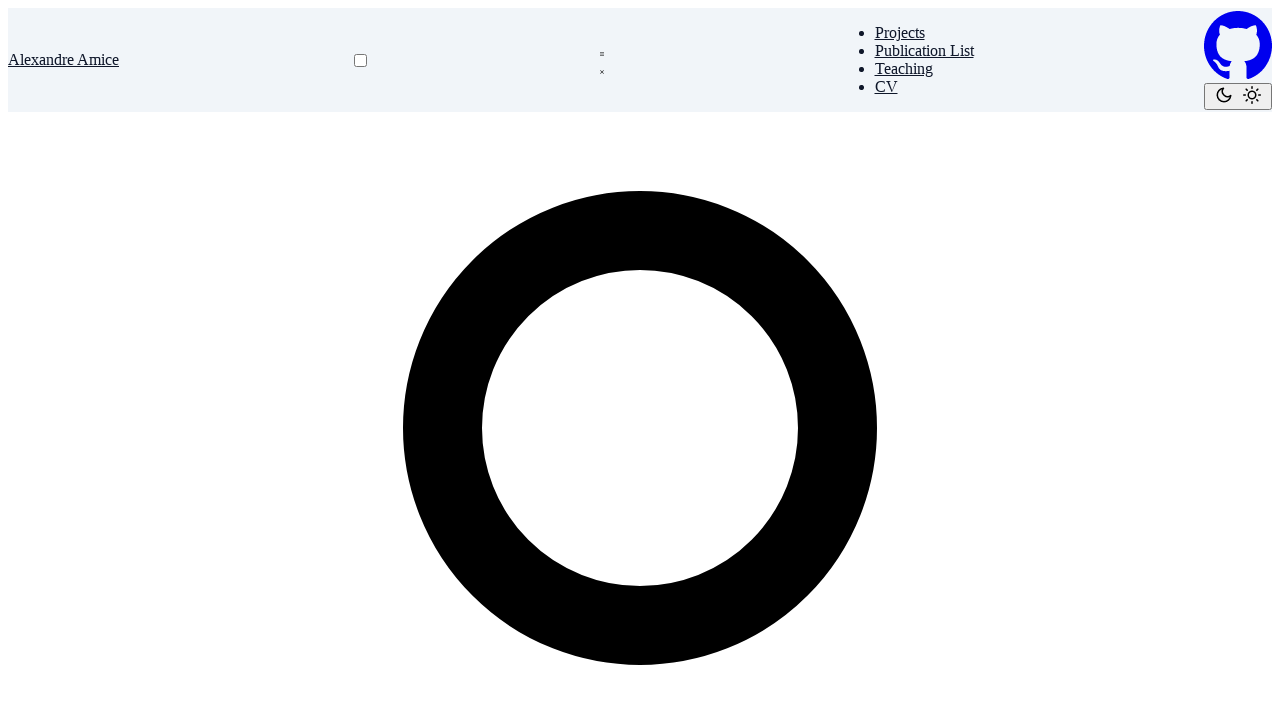

--- FILE ---
content_type: text/html; charset=utf-8
request_url: https://alexandreamice.github.io/authors/pablo-parrilo/
body_size: 6437
content:
<!doctype html><html lang=en-us dir=ltr data-wc-theme-default=system data-hbb-relurl=/><head><meta charset=utf-8><meta name=viewport content="width=device-width,initial-scale=1"><meta http-equiv=X-UA-Compatible content="IE=edge"><meta name=generator content="Hugo Blox Kit 0.11.0"><meta name=author content="Alexandre Amice"><meta name=description content="Final Year PhD Student at MIT CSAIL/LIDS"><link rel=alternate hreflang=en-us href=https://alexandreamice.github.io/authors/pablo-parrilo/><style>:root{--color-primary-100:oklch(0.93 0.034 272.788);--color-primary-200:oklch(0.87 0.065 274.039);--color-primary-300:oklch(0.785 0.115 274.713);--color-primary-400:oklch(0.673 0.182 276.935);--color-primary-50:oklch(0.962 0.018 272.314);--color-primary-500:oklch(0.585 0.233 277.117);--color-primary-600:oklch(0.511 0.262 276.966);--color-primary-700:oklch(0.457 0.24 277.023);--color-primary-800:oklch(0.398 0.195 277.366);--color-primary-900:oklch(0.359 0.144 278.697);--color-primary-950:oklch(0.257 0.09 281.288);--hb-primary-500-rgb:128 128 128;--color-secondary-100:oklch(0.932 0.032 255.585);--color-secondary-200:oklch(0.882 0.059 254.128);--color-secondary-300:oklch(0.809 0.105 251.813);--color-secondary-400:oklch(0.707 0.165 254.624);--color-secondary-50:oklch(0.97 0.014 254.604);--color-secondary-500:oklch(0.623 0.214 259.815);--color-secondary-600:oklch(0.546 0.245 262.881);--color-secondary-700:oklch(0.488 0.243 264.376);--color-secondary-800:oklch(0.424 0.199 265.638);--color-secondary-900:oklch(0.379 0.146 265.522);--color-secondary-950:oklch(0.282 0.091 267.935);--hb-secondary-500-rgb:128 128 128;--color-background:#ffffff;--color-foreground:#111827;--color-header-bg:#f1f5f9;--color-header-fg:#0f172a;--color-footer-bg:#f3f4f6;--color-footer-fg:#0f172a}.dark{--color-primary-100:oklch(0.932 0.032 255.585);--color-primary-200:oklch(0.882 0.059 254.128);--color-primary-300:oklch(0.809 0.105 251.813);--color-primary-400:oklch(0.707 0.165 254.624);--color-primary-50:oklch(0.97 0.014 254.604);--color-primary-500:oklch(0.623 0.214 259.815);--color-primary-600:oklch(0.546 0.245 262.881);--color-primary-700:oklch(0.488 0.243 264.376);--color-primary-800:oklch(0.424 0.199 265.638);--color-primary-900:oklch(0.379 0.146 265.522);--color-primary-950:oklch(0.282 0.091 267.935);--hb-primary-500-rgb:128 128 128;--color-secondary-100:oklch(0.953 0.051 180.801);--color-secondary-200:oklch(0.91 0.096 180.426);--color-secondary-300:oklch(0.855 0.138 181.071);--color-secondary-400:oklch(0.777 0.152 181.912);--color-secondary-50:oklch(0.984 0.014 180.72);--color-secondary-500:oklch(0.704 0.14 182.503);--color-secondary-600:oklch(0.6 0.118 184.704);--color-secondary-700:oklch(0.511 0.096 186.391);--color-secondary-800:oklch(0.437 0.078 188.216);--color-secondary-900:oklch(0.386 0.063 188.416);--color-secondary-950:oklch(0.277 0.046 192.524);--hb-secondary-500-rgb:128 128 128;--color-background:#0f172a;--color-foreground:#f8fafc;--color-header-bg:#0f172a;--color-header-fg:#f8fafc;--color-footer-bg:#111827;--color-footer-fg:#e5e7eb}</style>
    

  
  
  
  
  
  
  
    
      
        <link rel="stylesheet" href="/css/_entry.2ccaf907f47f69e6311cc51704e4f1208dc389641868f1e8e4abac78296a69b5.css" integrity="sha256-LMr5B/R/aeYxHMUXBOTxII3DiWQYaPHo5KuseClqabU=" crossorigin="anonymous">
      
    
  


  
<script src=/js/hb-head.min.e9ff67ddf77122b225756bf5a926e24420bea2586199fddcb3b1813a009f4ee5.js integrity="sha256-6f9n3fdxIrIldWv1qSbiRCC+olhhmf3cs7GBOgCfTuU=" crossorigin=anonymous></script><link rel=alternate href=/authors/pablo-parrilo/index.xml type=application/rss+xml title="Alexandre Amice"><link rel=icon type=image/png href=/media/icon_hu_d6807776c0ff1fb9.png><link rel=apple-touch-icon type=image/png href=/media/icon_hu_f7237acdcd8600cf.png><link rel=canonical href=https://alexandreamice.github.io/authors/pablo-parrilo/><meta property="twitter:card" content="summary_large_image"><meta property="og:site_name" content="Alexandre Amice"><meta property="og:url" content="https://alexandreamice.github.io/authors/pablo-parrilo/"><meta property="og:title" content="Pablo Parrilo | Alexandre Amice"><meta property="og:description" content="Final Year PhD Student at MIT CSAIL/LIDS"><meta property="og:locale" content="en-us"><meta property="og:updated_time" content="2022-01-01T00:00:00+00:00"><script type=application/ld+json>{"@context":"https://schema.org","@id":"https://alexandreamice.github.io/authors/pablo-parrilo/","@type":"CollectionPage","dateModified":"2023-02-15T15:46:57-05:00","description":"Final Year PhD Student at MIT CSAIL/LIDS","inLanguage":"en-us","isPartOf":{"@id":"https://alexandreamice.github.io/","@type":"WebSite","name":"Alexandre Amice","url":"https://alexandreamice.github.io/"},"mainEntity":{"@type":"ItemList","itemListElement":[{"@type":"ListItem","item":{"@id":"https://alexandreamice.github.io/publication/amice-2022-poset/","@type":"WebPage","name":"Solving Least Squares Problems on Partially Ordered Sets","url":"https://alexandreamice.github.io/publication/amice-2022-poset/"},"position":1}],"itemListOrder":"Descending","numberOfItems":1},"name":"Pablo Parrilo","url":"https://alexandreamice.github.io/authors/pablo-parrilo/"}</script><script type=application/ld+json>{"@context":"https://schema.org","@type":"BreadcrumbList","itemListElement":[{"@type":"ListItem","item":{"@id":"https://alexandreamice.github.io/","name":"Alexandre Amice"},"name":"Alexandre Amice","position":1},{"@type":"ListItem","item":{"@id":"https://alexandreamice.github.io/authors/","name":""},"name":"","position":2},{"@type":"ListItem","item":{"@id":"https://alexandreamice.github.io/authors/pablo-parrilo/","name":"Pablo Parrilo"},"name":"Pablo Parrilo","position":3}]}</script><title>Pablo Parrilo | Alexandre Amice</title><style>:root{--hb-font-size-base:1rem;--hb-font-size-scale:1.25;--hb-radius:0.5rem;--hb-spacing-base:1rem;--hb-spacing-section:4rem}@font-face{font-family:inter var;font-style:normal;font-weight:100 900;font-display:swap;src:url(/dist/font/Inter.var.woff2)format(woff2)}</style><script defer src=/js/hugo-blox-en.min.8e67887d1e4e773521ed17aef87acbf3d4d07207c99e1e3f4d76d00fc44e7065.js integrity="sha256-jmeIfR5OdzUh7Reu+HrL89TQcgfJnh4/TXbQD8ROcGU="></script><script async defer src=https://buttons.github.io/buttons.js></script></head><body class="bg-[var(--color-background)] text-[var(--color-foreground)] page-wrapper" id=top><div id=page-bg></div><div class="page-header sticky top-0 z-30"><header id=site-header class=header><nav class="navbar px-3 flex justify-start"><div class="order-0 h-full"><a class=navbar-brand href=/ title="Alexandre Amice">Alexandre Amice</a></div><input id=nav-toggle type=checkbox class=hidden>
<label for=nav-toggle class="order-3 cursor-pointer flex items-center lg:hidden text-[var(--color-header-fg)] lg:order-1"><svg id="show-button" class="h-6 fill-current block" viewBox="0 0 20 20"><title>Open Menu</title><path d="M0 3h20v2H0V3zm0 6h20v2H0V9zm0 6h20v2H0V0z"/></svg>
<svg id="hide-button" class="h-6 fill-current hidden" viewBox="0 0 20 20"><title>Close Menu</title><polygon points="11 9 22 9 22 11 11 11 11 22 9 22 9 11 -2 11 -2 9 9 9 9 -2 11 -2" transform="rotate(45 10 10)"/></svg></label><ul id=nav-menu class="navbar-nav order-3 hidden lg:flex w-full pb-6 lg:order-1 lg:w-auto lg:space-x-2 lg:pb-0 xl:space-x-8 justify-start
mr-auto ml-6"><li class=nav-item><a class=nav-link href=/project/>Projects</a></li><li class=nav-item><a class=nav-link href=/publication/>Publication List</a></li><li class=nav-item><a class=nav-link href=/teaching/>Teaching</a></li><li class=nav-item><a class=nav-link href=/uploads/Amice_CV.pdf>CV</a></li></ul><div class="order-1 ml-auto flex items-center md:order-2 lg:ml-0"><div class="px-3 text-[var(--color-header-fg)] hover:text-primary-500
[&.active]:font-bold [&.active]:text-primary-500"><button class="theme-toggle mt-1" accesskey=t title=appearance>
<svg id="moon" width="24" height="18" viewBox="0 0 24 24" fill="none" stroke="currentColor" stroke-width="2" stroke-linecap="round" stroke-linejoin="round" class="block dark:hidden"><path d="M21 12.79A9 9 0 1111.21 3 7 7 0 0021 12.79z"/></svg>
<svg id="sun" width="24" height="18" viewBox="0 0 24 24" fill="none" stroke="currentColor" stroke-width="2" stroke-linecap="round" stroke-linejoin="round" class="hidden dark:block"><circle cx="12" cy="12" r="5"/><line x1="12" y1="1" x2="12" y2="3"/><line x1="12" y1="21" x2="12" y2="23"/><line x1="4.22" y1="4.22" x2="5.64" y2="5.64"/><line x1="18.36" y1="18.36" x2="19.78" y2="19.78"/><line x1="1" y1="12" x2="3" y2="12"/><line x1="21" y1="12" x2="23" y2="12"/><line x1="4.22" y1="19.78" x2="5.64" y2="18.36"/><line x1="18.36" y1="5.64" x2="19.78" y2="4.22"/></svg></button></div></div></nav></header></div><div class="page-body my-10"><section class="max-w-5xl mx-auto px-6 py-10"><div class="flex flex-col sm:flex-row sm:items-center gap-6"><div class=flex-shrink-0><div class="h-32 w-32 sm:h-40 sm:w-40 bg-gray-100 dark:bg-gray-800 rounded-full flex items-center justify-center"><svg class="h-12 w-12 text-gray-400" viewBox="0 0 24 24"><path fill="none" stroke="currentColor" stroke-linecap="round" stroke-linejoin="round" stroke-width="1.5" d="M15.75 6a3.75 3.75.0 11-7.5.0 3.75 3.75.0 017.5.0M4.501 20.118a7.5 7.5.0 0114.998.0A17.933 17.933.0 0112 21.75c-2.676.0-5.216-.584-7.499-1.632"/></svg></div></div><div class=space-y-2><div class="flex items-center gap-2"><h1 class="text-3xl sm:text-4xl font-bold">Pablo Parrilo</h1></div></div></div></section><div class="flex flex-col items-center px-6"><div class="container max-w-[65ch] mx-auto grid grid-cols-1 gap-6 my-5"><div class="group bg-white/90 dark:bg-zinc-900/90 backdrop-blur-sm rounded-2xl ring-1 ring-zinc-900/5 dark:ring-white/10 shadow-lg overflow-hidden transition-all duration-300 ease-out hover:shadow-xl hover:shadow-primary-500/10 hover:-translate-y-2 focus-within:ring-2 focus-within:ring-primary-500/50" role=article aria-labelledby=card-title-3bbc2116ec33a5ce0690506e67aac9d3><div class="relative overflow-hidden aspect-[16/9] bg-gradient-to-br from-zinc-100 to-zinc-200 dark:from-zinc-800 dark:to-zinc-900"><a href=/publication/amice-2022-poset/ class=block><img class="w-full h-full transition-transform duration-500 ease-out group-hover:scale-105 object-fill" srcset="/publication/amice-2022-poset/featured_hu_99851babfc884cad.webp 400w, /publication/amice-2022-poset/featured_hu_84df4d2c00cb0caf.webp 600w, /publication/amice-2022-poset/featured_hu_526aff3000a007c0.webp 800w, /publication/amice-2022-poset/featured_hu_c967b4e5a9a786d1.webp 800w" sizes="(max-width: 768px) 100vw, (max-width: 1200px) 50vw, 33vw" src=/publication/amice-2022-poset/featured_hu_99851babfc884cad.webp width=800 height=450 loading=lazy decoding=async fetchpriority=high style=position:absolute;height:100%;width:100%;inset:0;color:transparent alt="Solving Least Squares Problems on Partially Ordered Sets featured image"></a><div class="absolute inset-0 pointer-events-none bg-gradient-to-t from-black/10 via-transparent to-transparent opacity-0 group-hover:opacity-100 transition-opacity duration-300"></div></div><div class="p-8 space-y-4"><h3 id=card-title-3bbc2116ec33a5ce0690506e67aac9d3 class="text-xl font-bold tracking-tight text-zinc-900 dark:text-zinc-100 group-hover:text-primary-600 dark:group-hover:text-primary-400 transition-colors duration-200 leading-tight"><a href=/publication/amice-2022-poset/ class=hover:underline>Solving Least Squares Problems on Partially Ordered Sets</a></h3><p class="text-zinc-600 dark:text-zinc-400 text-base leading-relaxed line-clamp-3">We study a general class of least-squares problems structured according to a partially ordered set (poset). This is a fundamental optimization problem underlying the design of …</p><div class="pt-3 border-t border-zinc-100 dark:border-zinc-800"><div class="flex items-center gap-3 text-xs text-zinc-500 dark:text-zinc-500 flex-wrap mb-3"><div class="flex items-center gap-2 min-w-0"><div class="relative h-6 w-6 flex-shrink-0"><div class="w-6 h-6 bg-gray-100 dark:bg-gray-700 rounded-full flex items-center justify-center"><svg class="w-4 h-4 text-gray-500 dark:text-gray-400" viewBox="0 0 24 24"><path fill="none" stroke="currentColor" stroke-linecap="round" stroke-linejoin="round" stroke-width="1.5" d="M15.75 6a3.75 3.75.0 11-7.5.0 3.75 3.75.0 017.5.0M4.501 20.118a7.5 7.5.0 0114.998.0A17.933 17.933.0 0112 21.75c-2.676.0-5.216-.584-7.499-1.632"/></svg></div></div><span class="truncate max-w-[9rem] text-sm">alexandre-amice</span></div><span class=opacity-40>•</span>
<time class="hidden sm:inline whitespace-nowrap" datetime=2022-01-01>Jan 1, 2022
</time><span class="hidden sm:inline opacity-40">•</span>
<span class="hidden sm:inline whitespace-nowrap">1 min read</span></div><div class="pt-2 border-t border-zinc-200/50 dark:border-zinc-700/50"><a href=/publication/amice-2022-poset/ class="inline-flex items-center gap-2 text-primary-600 dark:text-primary-400 hover:text-primary-700 dark:hover:text-primary-300 font-medium text-sm transition-all duration-300 group/link"><span>Read more</span>
<svg class="w-4 h-4 transition-transform group-hover/link:translate-x-1" fill="none" stroke="currentColor" viewBox="0 0 24 24" aria-hidden="true"><path stroke-linecap="round" stroke-linejoin="round" stroke-width="2" d="M17 8l4 4m0 0-4 4m4-4H3"/></svg></a></div></div></div></div></div></div></div><div class=page-footer><footer class="container mx-auto flex flex-col justify-items-center text-sm leading-6 mt-24 mb-4 text-slate-700 dark:text-slate-200"><p class="powered-by footer-license-icons text-center pb-2"><a class="inline-flex items-center justify-center gap-2 align-middle" href=https://creativecommons.org/licenses/by-nc-nd/4.0 rel="noopener noreferrer" target=_blank aria-label="Creative Commons"><a class="inline-flex items-center justify-center gap-2 align-middle" href=https://creativecommons.org/licenses/by-nc-nd/4.0 rel="noopener noreferrer" target=_blank aria-label="Creative Commons"><svg class="h-6 w-6 inline-block align-middle text-current" viewBox="0 0 512 512" fill="currentColor" aria-hidden="true" focusable="false"><path d="M253.8 214.9l-33.2 17.3c-9.4-19.6-25.2-19.9-27.5-19.9-22.1.0-33.2 14.6-33.2 43.8.0 23.6 9.2 43.8 33.2 43.8 14.5.0 24.6-7.1 30.6-21.3l30.6 15.5c-6.2 11.5-25.7 39-65.1 39-22.6.0-74-10.3-74-77 0-58.7 43-77.1 72.6-77.1 30.7.0 52.7 11.9 66 35.9zm143 0-32.8 17.3c-9.5-19.8-25.7-19.9-27.9-19.9-22.1.0-33.2 14.6-33.2 43.8.0 23.5 9.2 43.8 33.2 43.8 14.4.0 24.6-7.1 30.5-21.3l31 15.5c-2.1 3.8-21.4 39-65.1 39-22.7.0-74-9.9-74-77 0-58.7 43-77.1 72.6-77.1 30.7.0 52.6 11.9 65.6 35.9zM255.6 8C112.7 8 8 123.1 8 256.1c0 138.4 113.6 248 247.6 248 129.9.0 248.4-100.9 248.4-248C504 118.2 397.4 8 255.6 8zm.9 450.8c-112.5.0-203.7-93-203.7-202.8.0-105.4 85.4-203.3 203.7-203.3 112.5.0 202.8 89.5 202.8 203.3.0 121.7-99.7 202.8-202.8 202.8z"/></svg>
<svg class="h-6 w-6 inline-block align-middle text-current" viewBox="0 0 512 512" fill="currentColor" aria-hidden="true" focusable="false"><path d="M322.9 194.4v101.4h-28.3v120.5h-77.1V295.9h-28.3V194.4c0-4.4 1.6-8.2 4.6-11.3 3.1-3.1 6.9-4.7 11.3-4.7H307c4.1.0 7.8 1.6 11.1 4.7 3.1 3.2 4.8 6.9 4.8 11.3zm-32.5-64.5a34.5 34.5.0 11-69 .8 34.5 34.5.0 1169-.8zM255.6 8C397.4 8 504 118.1 504 256c0 147.1-118.5 248-248.4 248C121.6 504 8 394.5 8 256 8 123.1 112.7 8 255.6 8zm.8 44.7C138.2 52.7 52.7 150.6 52.7 256c0 109.8 91.2 202.8 203.7 202.8 103.2.0 202.8-81.1 202.8-202.8.1-113.8-90.2-203.3-202.8-203.3z"/></svg>
<svg class="h-6 w-6 inline-block align-middle text-current" viewBox="0 0 512 512" fill="currentColor" aria-hidden="true" focusable="false"><path d="M255.6 8C395.4 8 504 115.9 504 256c0 147.2-118.5 248-248.4 248C121.1 504 8 393.2 8 256 8 123.1 112.7 8 255.6 8zM63.8 189.1c-7.4 20.4-11.1 42.7-11.1 66.9.0 110.9 92.1 202.4 203.7 202.4 122.4.0 177.2-101.8 178.5-104.1l-93.4-41.6c-7.7 37.1-41.2 53-68.2 55.4v38.1h-28.8V368c-27.5-.3-52.6-10.2-75.3-29.7l34.1-34.5c31.7 29.4 86.4 31.8 86.4-2.2.0-6.2-2.2-11.2-6.6-15.1-14.2-6-1.8-.1-219.3-97.4zM256.4 52.3C218 52.3 144 61 85.9 145.3l94.8 42.5c10-31.3 40.4-42.9 63.8-44.3v-38.1h28.8v38.1c22.7 1.2 43.4 8.9 62 23L303 199.7c-42.7-29.9-83.5-8-70 11.1 53.4 24.1 43.8 19.8 93 41.6l127.1 56.7c4.1-17.4 6.2-35.1 6.2-53.1.0-57-19.8-105-59.3-143.9-39.3-39.9-87.2-59.8-143.6-59.8z"/></svg>
<svg class="h-6 w-6 inline-block align-middle text-current" viewBox="0 0 512 512" fill="currentColor" aria-hidden="true" focusable="false"><path d="M255.6 8C397.4 8 504 118.1 504 256c0 147.1-118.5 248-248.4 248C121.6 504 8 394.5 8 256 8 123.1 112.7 8 255.6 8zm.8 44.7C138.2 52.7 52.7 150.6 52.7 256c0 109.8 91.2 202.8 203.7 202.8 103.2.0 202.8-81.1 202.8-202.8.1-113.8-90.2-203.3-202.8-203.3zm94 144.3v42.5H170.1V197h180.3zm0 79.8v42.5H170.1v-42.5h180.3z"/></svg></a></p><p class="powered-by text-center">© 2026 Alexandre Amice. This work is licensed under <a href=https://creativecommons.org/licenses/by-nc-nd/4.0 rel="noopener noreferrer" target=_blank>CC BY NC ND 4.0</a></p><p class="powered-by text-center text-sm opacity-80 py-1">Made with <a class="underline hover:opacity-100" href="https://hugoblox.com?utm_source=site_footer&utm_medium=referral&utm_campaign=poweredby_oss&utm_content=brand_academic-cv" target=_blank rel=noopener data-hbx=poweredby_brand>Hugo Blox</a>.
<a class="inline-flex items-center rounded px-2 py-0.5 border border-current ms-2 text-xs hover:opacity-100" href="https://hugoblox.com/templates/academic-cv/start?utm_source=site_footer&amp;utm_medium=referral&amp;utm_campaign=poweredby_oss&amp;utm_content=cta_academic-cv" target=_blank rel=noopener data-hbx=poweredby_cta>Create yours →</a></p></footer></div><div id=hb-notification-container class="fixed top-20 right-4 z-[9999] pointer-events-none" aria-live=polite aria-atomic=true></div><template id=hb-github-header-icon><a class="inline-flex items-center px-3 text-[var(--color-header-fg)] hover:text-primary-500" href=https://github.com/AlexandreAmice target=_blank rel=noopener aria-label=GitHub><svg class="h-5 w-5" fill="currentColor" viewBox="3 3 18 18"><path d="M12 3C7.0275 3 3 7.12937 3 12.2276c0 4.0833 2.57625 7.5321 6.15374 8.7548C9.60374 21.0631 9.77249 20.7863 9.77249 20.5441 9.77249 20.3249 9.76125 19.5982 9.76125 18.8254 7.5 19.2522 6.915 18.2602 6.735 17.7412 6.63375 17.4759 6.19499 16.6569 5.8125 16.4378 5.4975 16.2647 5.0475 15.838 5.80124 15.8264 6.51 15.8149 7.01625 16.4954 7.18499 16.7723 7.99499 18.1679 9.28875 17.7758 9.80625 17.5335 9.885 16.9337 10.1212 16.53 10.38 16.2993 8.3775 16.0687 6.285 15.2728 6.285 11.7432c0-1.0035.34875-1.834.92249-2.47994C7.1175 9.03257 6.8025 8.08674 7.2975 6.81794c0 0 .753749999999999-.24223 2.47499.94583.72001-.20762 1.48501-.31143 2.25001-.31143C12.7875 7.45234 13.5525 7.55615 14.2725 7.76377c1.7212-1.19959 2.475-.94583 2.475-.94583C17.2424 8.08674 16.9275 9.03257 16.8375 9.26326 17.4113 9.9092 17.76 10.7281 17.76 11.7432c0 3.5411-2.1037 4.3255-4.1063 4.5561C13.98 16.5877 14.2613 17.1414 14.2613 18.0065 14.2613 19.2407 14.25 20.2326 14.25 20.5441 14.25 20.7863 14.4188 21.0746 14.8688 20.9824 16.6554 20.364 18.2079 19.1866 19.3078 17.6162c1.0999-1.5705 1.6917-3.4551 1.6922-5.3886C21 7.12937 16.9725 3 12 3z"/></svg>
</a></template><script>(function(){var e,n,t=document.querySelector("#site-header .navbar .order-1.ml-auto");if(!t)return;if(document.getElementById("hb-github-header-icon-injected"))return;if(e=document.getElementById("hb-github-header-icon"),!e||!e.content)return;n=e.content.firstElementChild.cloneNode(!0),n.id="hb-github-header-icon-injected",t.insertBefore(n,t.firstChild)})()</script></body></html>

--- FILE ---
content_type: text/css; charset=utf-8
request_url: https://alexandreamice.github.io/css/_entry.2ccaf907f47f69e6311cc51704e4f1208dc389641868f1e8e4abac78296a69b5.css
body_size: 24693
content:
/*! tailwindcss v4.1.12 | MIT License | https://tailwindcss.com */
@layer properties{@supports (((-webkit-hyphens:none)) and (not (margin-trim:inline))) or ((-moz-orient:inline) and (not (color:rgb(from red r g b)))){*,:before,:after,::backdrop{--tw-translate-x:0;--tw-translate-y:0;--tw-translate-z:0;--tw-scale-x:1;--tw-scale-y:1;--tw-scale-z:1;--tw-rotate-x:initial;--tw-rotate-y:initial;--tw-rotate-z:initial;--tw-skew-x:initial;--tw-skew-y:initial;--tw-space-y-reverse:0;--tw-space-x-reverse:0;--tw-border-style:solid;--tw-gradient-position:initial;--tw-gradient-from:#0000;--tw-gradient-via:#0000;--tw-gradient-to:#0000;--tw-gradient-stops:initial;--tw-gradient-via-stops:initial;--tw-gradient-from-position:0%;--tw-gradient-via-position:50%;--tw-gradient-to-position:100%;--tw-leading:initial;--tw-font-weight:initial;--tw-tracking:initial;--tw-shadow:0 0 #0000;--tw-shadow-color:initial;--tw-shadow-alpha:100%;--tw-inset-shadow:0 0 #0000;--tw-inset-shadow-color:initial;--tw-inset-shadow-alpha:100%;--tw-ring-color:initial;--tw-ring-shadow:0 0 #0000;--tw-inset-ring-color:initial;--tw-inset-ring-shadow:0 0 #0000;--tw-ring-inset:initial;--tw-ring-offset-width:0px;--tw-ring-offset-color:#fff;--tw-ring-offset-shadow:0 0 #0000;--tw-blur:initial;--tw-brightness:initial;--tw-contrast:initial;--tw-grayscale:initial;--tw-hue-rotate:initial;--tw-invert:initial;--tw-opacity:initial;--tw-saturate:initial;--tw-sepia:initial;--tw-drop-shadow:initial;--tw-drop-shadow-color:initial;--tw-drop-shadow-alpha:100%;--tw-drop-shadow-size:initial;--tw-backdrop-blur:initial;--tw-backdrop-brightness:initial;--tw-backdrop-contrast:initial;--tw-backdrop-grayscale:initial;--tw-backdrop-hue-rotate:initial;--tw-backdrop-invert:initial;--tw-backdrop-opacity:initial;--tw-backdrop-saturate:initial;--tw-backdrop-sepia:initial;--tw-duration:initial;--tw-ease:initial;--tw-outline-style:solid;--tw-content:""}}}@layer theme{:root,:host{--font-sans:ui-sans-serif,system-ui,sans-serif,"Apple Color Emoji","Segoe UI Emoji","Segoe UI Symbol","Noto Color Emoji";--font-mono:ui-monospace,SFMono-Regular,Menlo,Monaco,Consolas,"Liberation Mono","Courier New",monospace;--color-red-50:#fef2f2;--color-red-100:#fee2e2;--color-red-200:#fecaca;--color-red-300:#fca5a5;--color-red-400:#f87171;--color-red-500:#ef4444;--color-red-600:#dc2626;--color-red-700:#b91c1c;--color-red-800:#991b1b;--color-red-900:#7f1d1d;--color-red-950:#450a0a;--color-orange-50:#fff7ed;--color-orange-100:#ffedd5;--color-orange-200:#fed7aa;--color-orange-300:#fdba74;--color-orange-400:#fb923c;--color-orange-500:#f97316;--color-orange-600:#ea580c;--color-orange-700:#c2410c;--color-orange-800:#9a3412;--color-orange-900:#7c2d12;--color-orange-950:#431407;--color-amber-50:#fffbeb;--color-amber-100:#fef3c7;--color-amber-200:#fde68a;--color-amber-300:#fcd34d;--color-amber-400:#fbbf24;--color-amber-500:#f59e0b;--color-amber-600:#d97706;--color-amber-700:#b45309;--color-amber-800:#92400e;--color-amber-900:#78350f;--color-amber-950:#451a03;--color-yellow-50:#fefce8;--color-yellow-100:#fef9c3;--color-yellow-200:#fef08a;--color-yellow-300:#fde047;--color-yellow-400:#facc15;--color-yellow-500:#eab308;--color-yellow-600:#ca8a04;--color-yellow-700:#a16207;--color-yellow-800:#854d0e;--color-yellow-900:#713f12;--color-yellow-950:#422006;--color-lime-50:#f7fee7;--color-lime-100:#ecfccb;--color-lime-200:#d9f99d;--color-lime-300:#bef264;--color-lime-400:#a3e635;--color-lime-500:#84cc16;--color-lime-600:#65a30d;--color-lime-700:#4d7c0f;--color-lime-800:#3f6212;--color-lime-900:#365314;--color-lime-950:#1a2e05;--color-green-50:#f0fdf4;--color-green-100:#dcfce7;--color-green-200:#bbf7d0;--color-green-300:#86efac;--color-green-400:#4ade80;--color-green-500:#22c55e;--color-green-600:#16a34a;--color-green-700:#15803d;--color-green-800:#166534;--color-green-900:#14532d;--color-green-950:#052e16;--color-emerald-50:#ecfdf5;--color-emerald-100:#d1fae5;--color-emerald-200:#a7f3d0;--color-emerald-300:#6ee7b7;--color-emerald-400:#34d399;--color-emerald-500:#10b981;--color-emerald-600:#059669;--color-emerald-700:#047857;--color-emerald-800:#065f46;--color-emerald-900:#064e3b;--color-emerald-950:#022c22;--color-teal-50:#f0fdfa;--color-teal-100:#ccfbf1;--color-teal-200:#99f6e4;--color-teal-300:#5eead4;--color-teal-400:#2dd4bf;--color-teal-500:#14b8a6;--color-teal-600:#0d9488;--color-teal-700:#0f766e;--color-teal-800:#115e59;--color-teal-900:#134e4a;--color-teal-950:#042f2e;--color-cyan-50:#ecfeff;--color-cyan-100:#cffafe;--color-cyan-200:#a5f3fc;--color-cyan-300:#67e8f9;--color-cyan-400:#22d3ee;--color-cyan-500:#06b6d4;--color-cyan-600:#0891b2;--color-cyan-700:#0e7490;--color-cyan-800:#155e75;--color-cyan-900:#164e63;--color-cyan-950:#083344;--color-sky-50:#f0f9ff;--color-sky-100:#e0f2fe;--color-sky-200:#bae6fd;--color-sky-300:#7dd3fc;--color-sky-400:#38bdf8;--color-sky-500:#0ea5e9;--color-sky-600:#0284c7;--color-sky-700:#0369a1;--color-sky-800:#075985;--color-sky-900:#0c4a6e;--color-sky-950:#082f49;--color-blue-50:#eff6ff;--color-blue-100:#dbeafe;--color-blue-200:#bfdbfe;--color-blue-300:#93c5fd;--color-blue-400:#60a5fa;--color-blue-500:#3b82f6;--color-blue-600:#2563eb;--color-blue-700:#1d4ed8;--color-blue-800:#1e40af;--color-blue-900:#1e3a8a;--color-blue-950:#172554;--color-indigo-50:#eef2ff;--color-indigo-100:#e0e7ff;--color-indigo-200:#c7d2fe;--color-indigo-300:#a5b4fc;--color-indigo-400:#818cf8;--color-indigo-500:#6366f1;--color-indigo-600:#4f46e5;--color-indigo-700:#4338ca;--color-indigo-800:#3730a3;--color-indigo-900:#312e81;--color-indigo-950:#1e1b4b;--color-violet-50:#f5f3ff;--color-violet-100:#ede9fe;--color-violet-200:#ddd6fe;--color-violet-300:#c4b5fd;--color-violet-400:#a78bfa;--color-violet-500:#8b5cf6;--color-violet-600:#7c3aed;--color-violet-700:#6d28d9;--color-violet-800:#5b21b6;--color-violet-900:#4c1d95;--color-violet-950:#2e1065;--color-purple-50:#faf5ff;--color-purple-100:#f3e8ff;--color-purple-200:#e9d5ff;--color-purple-300:#d8b4fe;--color-purple-400:#c084fc;--color-purple-500:#a855f7;--color-purple-600:#9333ea;--color-purple-700:#7e22ce;--color-purple-800:#6b21a8;--color-purple-900:#581c87;--color-purple-950:#3b0764;--color-pink-50:#fdf2f8;--color-pink-100:#fce7f3;--color-pink-200:#fbcfe8;--color-pink-300:#f9a8d4;--color-pink-400:#f472b6;--color-pink-500:#ec4899;--color-pink-600:#db2777;--color-pink-700:#be185d;--color-pink-800:#9d174d;--color-pink-900:#831843;--color-pink-950:#500724;--color-slate-50:#f8fafc;--color-slate-100:#f1f5f9;--color-slate-200:#e2e8f0;--color-slate-300:#cbd5e1;--color-slate-700:#334155;--color-slate-900:#0f172a;--color-gray-50:#f9fafb;--color-gray-100:#f3f4f6;--color-gray-200:#e5e7eb;--color-gray-300:#d1d5db;--color-gray-400:#9ca3af;--color-gray-500:#6b7280;--color-gray-600:#4b5563;--color-gray-700:#374151;--color-gray-800:#1f2937;--color-gray-900:#111827;--color-zinc-50:#fafafa;--color-zinc-100:#f4f4f5;--color-zinc-200:#e4e4e7;--color-zinc-300:#d4d4d8;--color-zinc-400:#a1a1aa;--color-zinc-500:#71717a;--color-zinc-600:#52525b;--color-zinc-700:#3f3f46;--color-zinc-800:#27272a;--color-zinc-900:#18181b;--color-zinc-950:#09090b;--color-neutral-50:#fafafa;--color-neutral-100:#f5f5f5;--color-neutral-200:#e5e5e5;--color-neutral-300:#d4d4d4;--color-neutral-400:#a3a3a3;--color-neutral-500:#737373;--color-neutral-600:#525252;--color-neutral-700:#404040;--color-neutral-800:#262626;--color-neutral-900:#171717;--color-black:#000;--color-white:#fff;--spacing:.25rem;--breakpoint-xl:80rem;--container-2xl:42rem;--container-3xl:48rem;--container-4xl:56rem;--container-5xl:64rem;--container-6xl:72rem;--container-7xl:80rem;--text-xs:.75rem;--text-xs--line-height:calc(1/.75);--text-sm:.875rem;--text-sm--line-height:calc(1.25/.875);--text-base:1rem;--text-base--line-height:calc(1.5/1);--text-lg:1.125rem;--text-lg--line-height:calc(1.75/1.125);--text-xl:1.25rem;--text-xl--line-height:calc(1.75/1.25);--text-2xl:1.5rem;--text-2xl--line-height:calc(2/1.5);--text-3xl:1.875rem;--text-3xl--line-height:calc(2.25/1.875);--text-4xl:2.25rem;--text-4xl--line-height:calc(2.5/2.25);--text-6xl:3.75rem;--text-6xl--line-height:1;--font-weight-normal:400;--font-weight-medium:500;--font-weight-semibold:600;--font-weight-bold:700;--tracking-tight:-.025em;--tracking-wide:.025em;--leading-tight:1.25;--leading-relaxed:1.625;--radius-sm:.25rem;--radius-md:.375rem;--radius-lg:.5rem;--radius-xl:.75rem;--radius-2xl:1rem;--radius-3xl:1.5rem;--ease-in:cubic-bezier(.4,0,1,1);--ease-out:cubic-bezier(0,0,.2,1);--ease-in-out:cubic-bezier(.4,0,.2,1);--blur-sm:8px;--blur-md:12px;--blur-xl:24px;--default-transition-duration:.15s;--default-transition-timing-function:cubic-bezier(.4,0,.2,1);--default-font-family:var(--font-sans);--default-mono-font-family:var(--font-mono);--color-hb-dark:#17181c;--color-primary-50:rgb(var(--hb-primary-50-rgb,239 246 255));--color-primary-100:rgb(var(--hb-primary-100-rgb,219 234 254));--color-primary-200:rgb(var(--hb-primary-200-rgb,191 219 254));--color-primary-300:rgb(var(--hb-primary-300-rgb,147 197 253));--color-primary-400:rgb(var(--hb-primary-400-rgb,96 165 250));--color-primary-500:rgb(var(--hb-primary-500-rgb,59 130 246));--color-primary-600:rgb(var(--hb-primary-600-rgb,37 99 235));--color-primary-700:rgb(var(--hb-primary-700-rgb,29 78 216));--color-primary-800:rgb(var(--hb-primary-800-rgb,30 64 175));--color-primary-900:rgb(var(--hb-primary-900-rgb,30 58 138));--color-primary-950:rgb(var(--hb-primary-950-rgb,23 37 84));--color-secondary-50:rgb(var(--hb-secondary-50-rgb,236 254 255));--color-secondary-100:rgb(var(--hb-secondary-100-rgb,207 250 254));--color-secondary-200:rgb(var(--hb-secondary-200-rgb,165 243 252));--color-secondary-300:rgb(var(--hb-secondary-300-rgb,103 232 249));--color-secondary-400:rgb(var(--hb-secondary-400-rgb,34 211 238));--color-secondary-500:rgb(var(--hb-secondary-500-rgb,6 182 212));--color-secondary-600:rgb(var(--hb-secondary-600-rgb,8 145 178));--color-secondary-700:rgb(var(--hb-secondary-700-rgb,14 116 144));--color-secondary-800:rgb(var(--hb-secondary-800-rgb,21 94 117));--color-secondary-900:rgb(var(--hb-secondary-900-rgb,22 78 99));--color-secondary-950:rgb(var(--hb-secondary-950-rgb,8 51 68))}}@layer base{*,:after,:before,::backdrop{box-sizing:border-box;border:0 solid;margin:0;padding:0}::file-selector-button{box-sizing:border-box;border:0 solid;margin:0;padding:0}html,:host{-webkit-text-size-adjust:100%;tab-size:4;line-height:1.5;font-family:var(--default-font-family,ui-sans-serif,system-ui,sans-serif,"Apple Color Emoji","Segoe UI Emoji","Segoe UI Symbol","Noto Color Emoji");font-feature-settings:var(--default-font-feature-settings,normal);font-variation-settings:var(--default-font-variation-settings,normal);-webkit-tap-highlight-color:transparent}hr{height:0;color:inherit;border-top-width:1px}abbr:where([title]){-webkit-text-decoration:underline dotted;text-decoration:underline dotted}h1,h2,h3,h4,h5,h6{font-size:inherit;font-weight:inherit}a{color:inherit;-webkit-text-decoration:inherit;-webkit-text-decoration:inherit;-webkit-text-decoration:inherit;text-decoration:inherit}b,strong{font-weight:bolder}code,kbd,samp,pre{font-family:var(--default-mono-font-family,ui-monospace,SFMono-Regular,Menlo,Monaco,Consolas,"Liberation Mono","Courier New",monospace);font-feature-settings:var(--default-mono-font-feature-settings,normal);font-variation-settings:var(--default-mono-font-variation-settings,normal);font-size:1em}small{font-size:80%}sub,sup{vertical-align:baseline;font-size:75%;line-height:0;position:relative}sub{bottom:-.25em}sup{top:-.5em}table{text-indent:0;border-color:inherit;border-collapse:collapse}:-moz-focusring{outline:auto}progress{vertical-align:baseline}summary{display:list-item}ol,ul,menu{list-style:none}img,svg,video,canvas,audio,iframe,embed,object{vertical-align:middle;display:block}img,video{max-width:100%;height:auto}button,input,select,optgroup,textarea{font:inherit;font-feature-settings:inherit;font-variation-settings:inherit;letter-spacing:inherit;color:inherit;opacity:1;background-color:#0000;border-radius:0}::file-selector-button{font:inherit;font-feature-settings:inherit;font-variation-settings:inherit;letter-spacing:inherit;color:inherit;opacity:1;background-color:#0000;border-radius:0}:where(select:is([multiple],[size])) optgroup{font-weight:bolder}:where(select:is([multiple],[size])) optgroup option{padding-inline-start:20px}::file-selector-button{margin-inline-end:4px}::placeholder{opacity:1}@supports (not ((-webkit-appearance:-apple-pay-button))) or (contain-intrinsic-size:1px){::placeholder{color:currentColor}@supports (color:color-mix(in lab, red, red)){::placeholder{color:color-mix(in oklab,currentcolor 50%,transparent)}}}textarea{resize:vertical}::-webkit-search-decoration{-webkit-appearance:none}::-webkit-date-and-time-value{min-height:1lh;text-align:inherit}::-webkit-datetime-edit{display:inline-flex}::-webkit-datetime-edit-fields-wrapper{padding:0}::-webkit-datetime-edit{padding-block:0}::-webkit-datetime-edit-year-field{padding-block:0}::-webkit-datetime-edit-month-field{padding-block:0}::-webkit-datetime-edit-day-field{padding-block:0}::-webkit-datetime-edit-hour-field{padding-block:0}::-webkit-datetime-edit-minute-field{padding-block:0}::-webkit-datetime-edit-second-field{padding-block:0}::-webkit-datetime-edit-millisecond-field{padding-block:0}::-webkit-datetime-edit-meridiem-field{padding-block:0}::-webkit-calendar-picker-indicator{line-height:1}:-moz-ui-invalid{box-shadow:none}button,input:where([type=button],[type=reset],[type=submit]){appearance:button}::file-selector-button{appearance:button}::-webkit-inner-spin-button{height:auto}::-webkit-outer-spin-button{height:auto}[hidden]:where(:not([hidden=until-found])){display:none!important}html{-webkit-font-smoothing:antialiased;-moz-osx-font-smoothing:grayscale;text-rendering:optimizelegibility}body{line-height:1.5}}@layer components{.prose a{text-decoration:underline;-webkit-text-decoration-color:var(--color-primary-300);-webkit-text-decoration-color:var(--color-primary-300);text-decoration-color:var(--color-primary-300);font-weight:500}.prose a:hover{color:var(--color-primary-600);border-radius:.09rem;text-decoration:none}.prose mark{color:var(--color-neutral-900);background-color:var(--color-primary-200);border-radius:.25rem;padding:.1rem .2rem}.dark .prose-invert a{-webkit-text-decoration-color:var(--color-neutral-500);-webkit-text-decoration-color:var(--color-neutral-500);text-decoration-color:var(--color-neutral-500)}.dark .prose-invert a:hover{color:var(--color-primary-300)}.dark .prose-invert mark{background-color:var(--color-primary-400);color:#000}.prose code:not(:where(pre *)){border-radius:var(--radius-md);background-color:var(--color-neutral-100);padding-inline:calc(var(--spacing)*1.5);padding-block:calc(var(--spacing)*.5);--tw-font-weight:var(--font-weight-normal);font-size:.875em;font-weight:var(--font-weight-normal);color:var(--color-primary-700)}.prose code:not(:where(pre *)):where(.dark,.dark *){background-color:#40404080}@supports (color:color-mix(in lab, red, red)){.prose code:not(:where(pre *)):where(.dark,.dark *){background-color:color-mix(in oklab,var(--color-neutral-700)50%,transparent)}}.prose code:not(:where(pre *)):where(.dark,.dark *){color:var(--color-primary-300)}.prose code:not(:where(pre *)):before,.prose code:not(:where(pre *)):after{content:none}.hbb-section{padding-top:6rem;padding-bottom:6rem}.section-subheading{font-size:1.25rem;font-weight:700}.home-section-bg{z-index:-1;width:100%;height:100%;position:absolute;top:0;left:0}.home-section-bg.bg-image{background-position:50%;background-repeat:no-repeat;background-size:cover}.home-section-bg.bg-image[style*=background-size][style*=background-repeat]{background-size:revert!important;background-repeat:revert!important;background-position:revert!important}.blox-cta-card .home-section-bg.bg-image{background-size:revert;background-repeat:revert;background-position:revert}.bg-video{object-fit:cover;object-position:center center;opacity:1;width:100%;height:100%;position:absolute;top:0;left:0}.bg-video.flip{transform:scaleX(-1)}.universal-wrapper{width:100%;margin:0 auto;padding-left:1rem;padding-right:1rem}@media (min-width:1200px){.universal-wrapper{max-width:1200px}}.article-container{max-width:760px;margin:0 auto}.btn-toolbar{flex-wrap:wrap;justify-content:center;gap:.5rem;display:flex}.docs-article-container{max-width:760px}.powered-by{font-size:.75rem}.powered-by a{color:inherit;text-decoration:none}.powered-by a:hover{text-decoration:underline}.parallax{background-position:50%;background-repeat:no-repeat;background-size:cover;background-attachment:fixed;position:relative}.home-section-bg.parallax{position:absolute}section.light,section.dark{background-color:#0000}}@layer utilities{.pointer-events-none{pointer-events:none}.visible{visibility:visible}.absolute{position:absolute}.fixed{position:fixed}.relative{position:relative}.static{position:static}.sticky{position:sticky}.inset-0{inset:calc(var(--spacing)*0)}.top-0{top:calc(var(--spacing)*0)}.top-6{top:calc(var(--spacing)*6)}.top-16{top:calc(var(--spacing)*16)}.top-20{top:calc(var(--spacing)*20)}.right-4{right:calc(var(--spacing)*4)}.bottom-0{bottom:calc(var(--spacing)*0)}.left-0{left:calc(var(--spacing)*0)}.left-4{left:calc(var(--spacing)*4)}.isolate{isolation:isolate}.z-10{z-index:10}.z-30{z-index:30}.z-\[9999\]{z-index:9999}.order-0{order:0}.order-1{order:1}.order-3{order:3}.order-last{order:9999}.container{width:100%}@media (min-width:40rem){.container{max-width:40rem}}@media (min-width:48rem){.container{max-width:48rem}}@media (min-width:64rem){.container{max-width:64rem}}@media (min-width:80rem){.container{max-width:80rem}}@media (min-width:96rem){.container{max-width:96rem}}.m-1{margin:calc(var(--spacing)*1)}.mx-1{margin-inline:calc(var(--spacing)*1)}.mx-auto{margin-inline:auto}.my-2{margin-block:calc(var(--spacing)*2)}.my-5{margin-block:calc(var(--spacing)*5)}.my-6{margin-block:calc(var(--spacing)*6)}.my-10{margin-block:calc(var(--spacing)*10)}.ms-2{margin-inline-start:calc(var(--spacing)*2)}.me-2{margin-inline-end:calc(var(--spacing)*2)}.me-2\.5{margin-inline-end:calc(var(--spacing)*2.5)}.prose{color:var(--tw-prose-body);max-width:65ch}.prose :where(p):not(:where([class~=not-prose],[class~=not-prose] *)){margin-top:1.25em;margin-bottom:1.25em}.prose :where([class~=lead]):not(:where([class~=not-prose],[class~=not-prose] *)){color:var(--tw-prose-lead);margin-top:1.2em;margin-bottom:1.2em;font-size:1.25em;line-height:1.6}.prose :where(a):not(:where([class~=not-prose],[class~=not-prose] *)){color:var(--tw-prose-links);font-weight:500;text-decoration:underline}.prose :where(strong):not(:where([class~=not-prose],[class~=not-prose] *)){color:var(--tw-prose-bold);font-weight:600}.prose :where(a strong):not(:where([class~=not-prose],[class~=not-prose] *)),.prose :where(blockquote strong):not(:where([class~=not-prose],[class~=not-prose] *)),.prose :where(thead th strong):not(:where([class~=not-prose],[class~=not-prose] *)){color:inherit}.prose :where(ol):not(:where([class~=not-prose],[class~=not-prose] *)){margin-top:1.25em;margin-bottom:1.25em;padding-inline-start:1.625em;list-style-type:decimal}.prose :where(ol[type=A]):not(:where([class~=not-prose],[class~=not-prose] *)){list-style-type:upper-alpha}.prose :where(ol[type=a]):not(:where([class~=not-prose],[class~=not-prose] *)){list-style-type:lower-alpha}.prose :where(ol[type=A s]):not(:where([class~=not-prose],[class~=not-prose] *)){list-style-type:upper-alpha}.prose :where(ol[type=a s]):not(:where([class~=not-prose],[class~=not-prose] *)){list-style-type:lower-alpha}.prose :where(ol[type=I]):not(:where([class~=not-prose],[class~=not-prose] *)){list-style-type:upper-roman}.prose :where(ol[type=i]):not(:where([class~=not-prose],[class~=not-prose] *)){list-style-type:lower-roman}.prose :where(ol[type=I s]):not(:where([class~=not-prose],[class~=not-prose] *)){list-style-type:upper-roman}.prose :where(ol[type=i s]):not(:where([class~=not-prose],[class~=not-prose] *)){list-style-type:lower-roman}.prose :where(ol[type="1"]):not(:where([class~=not-prose],[class~=not-prose] *)){list-style-type:decimal}.prose :where(ul):not(:where([class~=not-prose],[class~=not-prose] *)){margin-top:1.25em;margin-bottom:1.25em;padding-inline-start:1.625em;list-style-type:disc}.prose :where(ol>li):not(:where([class~=not-prose],[class~=not-prose] *))::marker{color:var(--tw-prose-counters);font-weight:400}.prose :where(ul>li):not(:where([class~=not-prose],[class~=not-prose] *))::marker{color:var(--tw-prose-bullets)}.prose :where(dt):not(:where([class~=not-prose],[class~=not-prose] *)){color:var(--tw-prose-headings);margin-top:1.25em;font-weight:600}.prose :where(hr):not(:where([class~=not-prose],[class~=not-prose] *)){border-color:var(--tw-prose-hr);border-top-width:1px;margin-top:3em;margin-bottom:3em}.prose :where(blockquote):not(:where([class~=not-prose],[class~=not-prose] *)){color:var(--tw-prose-quotes);border-inline-start-width:.25rem;border-inline-start-color:var(--tw-prose-quote-borders);quotes:"“""”""‘""’";margin-top:1.6em;margin-bottom:1.6em;padding-inline-start:1em;font-style:italic;font-weight:500}.prose :where(blockquote p:first-of-type):not(:where([class~=not-prose],[class~=not-prose] *)):before{content:open-quote}.prose :where(blockquote p:last-of-type):not(:where([class~=not-prose],[class~=not-prose] *)):after{content:close-quote}.prose :where(h1):not(:where([class~=not-prose],[class~=not-prose] *)){color:var(--tw-prose-headings);margin-top:0;margin-bottom:.888889em;font-size:2.25em;font-weight:800;line-height:1.11111}.prose :where(h1 strong):not(:where([class~=not-prose],[class~=not-prose] *)){color:inherit;font-weight:900}.prose :where(h2):not(:where([class~=not-prose],[class~=not-prose] *)){color:var(--tw-prose-headings);margin-top:2em;margin-bottom:1em;font-size:1.5em;font-weight:700;line-height:1.33333}.prose :where(h2 strong):not(:where([class~=not-prose],[class~=not-prose] *)){color:inherit;font-weight:800}.prose :where(h3):not(:where([class~=not-prose],[class~=not-prose] *)){color:var(--tw-prose-headings);margin-top:1.6em;margin-bottom:.6em;font-size:1.25em;font-weight:600;line-height:1.6}.prose :where(h3 strong):not(:where([class~=not-prose],[class~=not-prose] *)){color:inherit;font-weight:700}.prose :where(h4):not(:where([class~=not-prose],[class~=not-prose] *)){color:var(--tw-prose-headings);margin-top:1.5em;margin-bottom:.5em;font-weight:600;line-height:1.5}.prose :where(h4 strong):not(:where([class~=not-prose],[class~=not-prose] *)){color:inherit;font-weight:700}.prose :where(img):not(:where([class~=not-prose],[class~=not-prose] *)){margin-top:2em;margin-bottom:2em}.prose :where(picture):not(:where([class~=not-prose],[class~=not-prose] *)){margin-top:2em;margin-bottom:2em;display:block}.prose :where(video):not(:where([class~=not-prose],[class~=not-prose] *)){margin-top:2em;margin-bottom:2em}.prose :where(kbd):not(:where([class~=not-prose],[class~=not-prose] *)){color:var(--tw-prose-kbd);box-shadow:0 0 0 1px rgb(var(--tw-prose-kbd-shadows)/10%),0 3px 0 rgb(var(--tw-prose-kbd-shadows)/10%);padding-top:.1875em;padding-inline-end:.375em;padding-bottom:.1875em;border-radius:.3125rem;padding-inline-start:.375em;font-family:inherit;font-size:.875em;font-weight:500}.prose :where(code):not(:where([class~=not-prose],[class~=not-prose] *)){color:var(--tw-prose-code);font-size:.875em;font-weight:600}.prose :where(code):not(:where([class~=not-prose],[class~=not-prose] *)):before,.prose :where(code):not(:where([class~=not-prose],[class~=not-prose] *)):after{content:"`"}.prose :where(a code):not(:where([class~=not-prose],[class~=not-prose] *)),.prose :where(h1 code):not(:where([class~=not-prose],[class~=not-prose] *)){color:inherit}.prose :where(h2 code):not(:where([class~=not-prose],[class~=not-prose] *)){color:inherit;font-size:.875em}.prose :where(h3 code):not(:where([class~=not-prose],[class~=not-prose] *)){color:inherit;font-size:.9em}.prose :where(h4 code):not(:where([class~=not-prose],[class~=not-prose] *)),.prose :where(blockquote code):not(:where([class~=not-prose],[class~=not-prose] *)),.prose :where(thead th code):not(:where([class~=not-prose],[class~=not-prose] *)){color:inherit}.prose :where(pre):not(:where([class~=not-prose],[class~=not-prose] *)){color:var(--tw-prose-pre-code);background-color:var(--tw-prose-pre-bg);padding-top:.857143em;padding-inline-end:1.14286em;padding-bottom:.857143em;border-radius:.375rem;margin-top:1.71429em;margin-bottom:1.71429em;padding-inline-start:1.14286em;font-size:.875em;font-weight:400;line-height:1.71429;overflow-x:auto}.prose :where(pre code):not(:where([class~=not-prose],[class~=not-prose] *)){font-weight:inherit;color:inherit;font-size:inherit;font-family:inherit;line-height:inherit;background-color:#0000;border-width:0;border-radius:0;padding:0}.prose :where(pre code):not(:where([class~=not-prose],[class~=not-prose] *)):before,.prose :where(pre code):not(:where([class~=not-prose],[class~=not-prose] *)):after{content:none}.prose :where(table):not(:where([class~=not-prose],[class~=not-prose] *)){table-layout:auto;width:100%;margin-top:2em;margin-bottom:2em;font-size:.875em;line-height:1.71429}.prose :where(thead):not(:where([class~=not-prose],[class~=not-prose] *)){border-bottom-width:1px;border-bottom-color:var(--tw-prose-th-borders)}.prose :where(thead th):not(:where([class~=not-prose],[class~=not-prose] *)){color:var(--tw-prose-headings);vertical-align:bottom;padding-inline-end:.571429em;padding-bottom:.571429em;padding-inline-start:.571429em;font-weight:600}.prose :where(tbody tr):not(:where([class~=not-prose],[class~=not-prose] *)){border-bottom-width:1px;border-bottom-color:var(--tw-prose-td-borders)}.prose :where(tbody tr:last-child):not(:where([class~=not-prose],[class~=not-prose] *)){border-bottom-width:0}.prose :where(tbody td):not(:where([class~=not-prose],[class~=not-prose] *)){vertical-align:baseline}.prose :where(tfoot):not(:where([class~=not-prose],[class~=not-prose] *)){border-top-width:1px;border-top-color:var(--tw-prose-th-borders)}.prose :where(tfoot td):not(:where([class~=not-prose],[class~=not-prose] *)){vertical-align:top}.prose :where(th,td):not(:where([class~=not-prose],[class~=not-prose] *)){text-align:start}.prose :where(figure>*):not(:where([class~=not-prose],[class~=not-prose] *)){margin-top:0;margin-bottom:0}.prose :where(figcaption):not(:where([class~=not-prose],[class~=not-prose] *)){color:var(--tw-prose-captions);margin-top:.857143em;font-size:.875em;line-height:1.42857}.prose{--tw-prose-body:oklch(37.3% .034 259.733);--tw-prose-headings:oklch(21% .034 264.665);--tw-prose-lead:oklch(44.6% .03 256.802);--tw-prose-links:oklch(21% .034 264.665);--tw-prose-bold:oklch(21% .034 264.665);--tw-prose-counters:oklch(55.1% .027 264.364);--tw-prose-bullets:oklch(87.2% .01 258.338);--tw-prose-hr:oklch(92.8% .006 264.531);--tw-prose-quotes:oklch(21% .034 264.665);--tw-prose-quote-borders:oklch(92.8% .006 264.531);--tw-prose-captions:oklch(55.1% .027 264.364);--tw-prose-kbd:oklch(21% .034 264.665);--tw-prose-kbd-shadows:NaN NaN NaN;--tw-prose-code:oklch(21% .034 264.665);--tw-prose-pre-code:oklch(92.8% .006 264.531);--tw-prose-pre-bg:oklch(27.8% .033 256.848);--tw-prose-th-borders:oklch(87.2% .01 258.338);--tw-prose-td-borders:oklch(92.8% .006 264.531);--tw-prose-invert-body:oklch(87.2% .01 258.338);--tw-prose-invert-headings:#fff;--tw-prose-invert-lead:oklch(70.7% .022 261.325);--tw-prose-invert-links:#fff;--tw-prose-invert-bold:#fff;--tw-prose-invert-counters:oklch(70.7% .022 261.325);--tw-prose-invert-bullets:oklch(44.6% .03 256.802);--tw-prose-invert-hr:oklch(37.3% .034 259.733);--tw-prose-invert-quotes:oklch(96.7% .003 264.542);--tw-prose-invert-quote-borders:oklch(37.3% .034 259.733);--tw-prose-invert-captions:oklch(70.7% .022 261.325);--tw-prose-invert-kbd:#fff;--tw-prose-invert-kbd-shadows:255 255 255;--tw-prose-invert-code:#fff;--tw-prose-invert-pre-code:oklch(87.2% .01 258.338);--tw-prose-invert-pre-bg:#00000080;--tw-prose-invert-th-borders:oklch(44.6% .03 256.802);--tw-prose-invert-td-borders:oklch(37.3% .034 259.733);font-size:1rem;line-height:1.75}.prose :where(picture>img):not(:where([class~=not-prose],[class~=not-prose] *)){margin-top:0;margin-bottom:0}.prose :where(li):not(:where([class~=not-prose],[class~=not-prose] *)){margin-top:.5em;margin-bottom:.5em}.prose :where(ol>li):not(:where([class~=not-prose],[class~=not-prose] *)),.prose :where(ul>li):not(:where([class~=not-prose],[class~=not-prose] *)){padding-inline-start:.375em}.prose :where(.prose>ul>li p):not(:where([class~=not-prose],[class~=not-prose] *)){margin-top:.75em;margin-bottom:.75em}.prose :where(.prose>ul>li>p:first-child):not(:where([class~=not-prose],[class~=not-prose] *)){margin-top:1.25em}.prose :where(.prose>ul>li>p:last-child):not(:where([class~=not-prose],[class~=not-prose] *)){margin-bottom:1.25em}.prose :where(.prose>ol>li>p:first-child):not(:where([class~=not-prose],[class~=not-prose] *)){margin-top:1.25em}.prose :where(.prose>ol>li>p:last-child):not(:where([class~=not-prose],[class~=not-prose] *)){margin-bottom:1.25em}.prose :where(ul ul,ul ol,ol ul,ol ol):not(:where([class~=not-prose],[class~=not-prose] *)){margin-top:.75em;margin-bottom:.75em}.prose :where(dl):not(:where([class~=not-prose],[class~=not-prose] *)){margin-top:1.25em;margin-bottom:1.25em}.prose :where(dd):not(:where([class~=not-prose],[class~=not-prose] *)){margin-top:.5em;padding-inline-start:1.625em}.prose :where(hr+*):not(:where([class~=not-prose],[class~=not-prose] *)),.prose :where(h2+*):not(:where([class~=not-prose],[class~=not-prose] *)),.prose :where(h3+*):not(:where([class~=not-prose],[class~=not-prose] *)),.prose :where(h4+*):not(:where([class~=not-prose],[class~=not-prose] *)){margin-top:0}.prose :where(thead th:first-child):not(:where([class~=not-prose],[class~=not-prose] *)){padding-inline-start:0}.prose :where(thead th:last-child):not(:where([class~=not-prose],[class~=not-prose] *)){padding-inline-end:0}.prose :where(tbody td,tfoot td):not(:where([class~=not-prose],[class~=not-prose] *)){padding-top:.571429em;padding-inline-end:.571429em;padding-bottom:.571429em;padding-inline-start:.571429em}.prose :where(tbody td:first-child,tfoot td:first-child):not(:where([class~=not-prose],[class~=not-prose] *)){padding-inline-start:0}.prose :where(tbody td:last-child,tfoot td:last-child):not(:where([class~=not-prose],[class~=not-prose] *)){padding-inline-end:0}.prose :where(figure):not(:where([class~=not-prose],[class~=not-prose] *)){margin-top:2em;margin-bottom:2em}.prose :where(.prose>:first-child):not(:where([class~=not-prose],[class~=not-prose] *)){margin-top:0}.prose :where(.prose>:last-child):not(:where([class~=not-prose],[class~=not-prose] *)){margin-bottom:0}.-mt-1{margin-top:calc(var(--spacing)*-1)}.-mt-\[105px\]{margin-top:-105px}.mt-1{margin-top:calc(var(--spacing)*1)}.mt-2{margin-top:calc(var(--spacing)*2)}.mt-3{margin-top:calc(var(--spacing)*3)}.mt-4{margin-top:calc(var(--spacing)*4)}.mt-5{margin-top:calc(var(--spacing)*5)}.mt-6{margin-top:calc(var(--spacing)*6)}.mt-10{margin-top:calc(var(--spacing)*10)}.mt-12{margin-top:calc(var(--spacing)*12)}.mt-16{margin-top:calc(var(--spacing)*16)}.mt-24{margin-top:calc(var(--spacing)*24)}.mt-\[-0\.3rem\]{margin-top:-.3rem}.mt-\[0\.1rem\]{margin-top:.1rem}.mt-auto{margin-top:auto}.-mr-4{margin-right:calc(var(--spacing)*-4)}.mr-1{margin-right:calc(var(--spacing)*1)}.mr-2{margin-right:calc(var(--spacing)*2)}.mr-4{margin-right:calc(var(--spacing)*4)}.mr-auto{margin-right:auto}.\!mb-4{margin-bottom:calc(var(--spacing)*4)!important}.mb-1{margin-bottom:calc(var(--spacing)*1)}.mb-2{margin-bottom:calc(var(--spacing)*2)}.mb-3{margin-bottom:calc(var(--spacing)*3)}.mb-4{margin-bottom:calc(var(--spacing)*4)}.mb-6{margin-bottom:calc(var(--spacing)*6)}.mb-8{margin-bottom:calc(var(--spacing)*8)}.mb-10{margin-bottom:calc(var(--spacing)*10)}.mb-12{margin-bottom:calc(var(--spacing)*12)}.mb-16{margin-bottom:calc(var(--spacing)*16)}.ml-6{margin-left:calc(var(--spacing)*6)}.ml-auto{margin-left:auto}.line-clamp-2{-webkit-line-clamp:2;-webkit-box-orient:vertical;display:-webkit-box;overflow:hidden}.line-clamp-3{-webkit-line-clamp:3;-webkit-box-orient:vertical;display:-webkit-box;overflow:hidden}.block{display:block}.contents{display:contents}.flex{display:flex}.grid{display:grid}.hidden{display:none}.inline-block{display:inline-block}.inline-flex{display:inline-flex}.table{display:table}.aspect-\[16\/9\]{aspect-ratio:16/9}.h-0{height:calc(var(--spacing)*0)}.h-2\/4{height:50%}.h-3\.5{height:calc(var(--spacing)*3.5)}.h-4{height:calc(var(--spacing)*4)}.h-5{height:calc(var(--spacing)*5)}.h-6{height:calc(var(--spacing)*6)}.h-7{height:calc(var(--spacing)*7)}.h-8{height:calc(var(--spacing)*8)}.h-12{height:calc(var(--spacing)*12)}.h-16{height:calc(var(--spacing)*16)}.h-24{height:calc(var(--spacing)*24)}.h-28{height:calc(var(--spacing)*28)}.h-32{height:calc(var(--spacing)*32)}.h-48{height:calc(var(--spacing)*48)}.h-\[18px\]{height:18px}.h-full{height:100%}.max-h-\[calc\(100vh-var\(--navbar-height\)-env\(safe-area-inset-bottom\)\)\]{max-height:calc(100vh - var(--navbar-height) - env(safe-area-inset-bottom))}.min-h-\[calc\(100vh-var\(--navbar-height\)\)\]{min-height:calc(100vh - var(--navbar-height))}.w-0\.5{width:calc(var(--spacing)*.5)}.w-3\.5{width:calc(var(--spacing)*3.5)}.w-4{width:calc(var(--spacing)*4)}.w-5{width:calc(var(--spacing)*5)}.w-6{width:calc(var(--spacing)*6)}.w-7{width:calc(var(--spacing)*7)}.w-8{width:calc(var(--spacing)*8)}.w-12{width:calc(var(--spacing)*12)}.w-16{width:calc(var(--spacing)*16)}.w-24{width:calc(var(--spacing)*24)}.w-28{width:calc(var(--spacing)*28)}.w-32{width:calc(var(--spacing)*32)}.w-64{width:calc(var(--spacing)*64)}.w-full{width:100%}.max-w-2xl{max-width:var(--container-2xl)}.max-w-3xl{max-width:var(--container-3xl)}.max-w-4xl{max-width:var(--container-4xl)}.max-w-5xl{max-width:var(--container-5xl)}.max-w-6xl{max-width:var(--container-6xl)}.max-w-7xl{max-width:var(--container-7xl)}.max-w-\[9rem\]{max-width:9rem}.max-w-\[65ch\]{max-width:65ch}.max-w-none{max-width:none}.max-w-prose{max-width:65ch}.max-w-screen-xl{max-width:var(--breakpoint-xl)}.min-w-0{min-width:calc(var(--spacing)*0)}.min-w-\[18px\]{min-width:18px}.flex-shrink-0,.shrink-0{flex-shrink:0}.flex-grow,.grow{flex-grow:1}.origin-center{transform-origin:50%}.translate-y-0{--tw-translate-y:calc(var(--spacing)*0);translate:var(--tw-translate-x)var(--tw-translate-y)}.translate-y-4{--tw-translate-y:calc(var(--spacing)*4);translate:var(--tw-translate-x)var(--tw-translate-y)}.scale-95{--tw-scale-x:95%;--tw-scale-y:95%;--tw-scale-z:95%;scale:var(--tw-scale-x)var(--tw-scale-y)}.scale-100{--tw-scale-x:100%;--tw-scale-y:100%;--tw-scale-z:100%;scale:var(--tw-scale-x)var(--tw-scale-y)}.-rotate-90{rotate:-90deg}.transform{transform:var(--tw-rotate-x,)var(--tw-rotate-y,)var(--tw-rotate-z,)var(--tw-skew-x,)var(--tw-skew-y,)}.transform-gpu{transform:translateZ(0)var(--tw-rotate-x,)var(--tw-rotate-y,)var(--tw-rotate-z,)var(--tw-skew-x,)var(--tw-skew-y,)}.cursor-pointer{cursor:pointer}.resize{resize:both}.scroll-my-6{scroll-margin-block:calc(var(--spacing)*6)}.scroll-py-6{scroll-padding-block:calc(var(--spacing)*6)}.grid-cols-1{grid-template-columns:repeat(1,minmax(0,1fr))}.flex-col{flex-direction:column}.flex-col-reverse{flex-direction:column-reverse}.flex-row{flex-direction:row}.flex-nowrap{flex-wrap:nowrap}.flex-wrap{flex-wrap:wrap}.items-center{align-items:center}.items-start{align-items:flex-start}.justify-between{justify-content:space-between}.justify-center{justify-content:center}.justify-start{justify-content:flex-start}.justify-items-center{justify-items:center}.gap-1{gap:calc(var(--spacing)*1)}.gap-1\.5{gap:calc(var(--spacing)*1.5)}.gap-2{gap:calc(var(--spacing)*2)}.gap-3{gap:calc(var(--spacing)*3)}.gap-4{gap:calc(var(--spacing)*4)}.gap-5{gap:calc(var(--spacing)*5)}.gap-6{gap:calc(var(--spacing)*6)}.gap-16{gap:calc(var(--spacing)*16)}:where(.space-y-2>:not(:last-child)){--tw-space-y-reverse:0;margin-block-start:calc(calc(var(--spacing)*2)*var(--tw-space-y-reverse));margin-block-end:calc(calc(var(--spacing)*2)*calc(1 - var(--tw-space-y-reverse)))}:where(.space-y-3>:not(:last-child)){--tw-space-y-reverse:0;margin-block-start:calc(calc(var(--spacing)*3)*var(--tw-space-y-reverse));margin-block-end:calc(calc(var(--spacing)*3)*calc(1 - var(--tw-space-y-reverse)))}:where(.space-y-4>:not(:last-child)){--tw-space-y-reverse:0;margin-block-start:calc(calc(var(--spacing)*4)*var(--tw-space-y-reverse));margin-block-end:calc(calc(var(--spacing)*4)*calc(1 - var(--tw-space-y-reverse)))}:where(.space-y-8>:not(:last-child)){--tw-space-y-reverse:0;margin-block-start:calc(calc(var(--spacing)*8)*var(--tw-space-y-reverse));margin-block-end:calc(calc(var(--spacing)*8)*calc(1 - var(--tw-space-y-reverse)))}.gap-x-1\.5{column-gap:calc(var(--spacing)*1.5)}.gap-x-6{column-gap:calc(var(--spacing)*6)}:where(.space-x-3>:not(:last-child)){--tw-space-x-reverse:0;margin-inline-start:calc(calc(var(--spacing)*3)*var(--tw-space-x-reverse));margin-inline-end:calc(calc(var(--spacing)*3)*calc(1 - var(--tw-space-x-reverse)))}.gap-y-2{row-gap:calc(var(--spacing)*2)}.gap-y-10{row-gap:calc(var(--spacing)*10)}.place-self-center{place-self:center}.truncate{text-overflow:ellipsis;white-space:nowrap;overflow:hidden}.overflow-hidden{overflow:hidden}.overflow-y-auto{overflow-y:auto}.rounded{border-radius:.25rem}.rounded-2xl{border-radius:var(--radius-2xl)}.rounded-full{border-radius:3.40282e38px}.rounded-lg{border-radius:var(--radius-lg)}.rounded-md{border-radius:var(--radius-md)}.rounded-none{border-radius:0}.rounded-sm{border-radius:var(--radius-sm)}.rounded-xl{border-radius:var(--radius-xl)}.border{border-style:var(--tw-border-style);border-width:1px}.border-2{border-style:var(--tw-border-style);border-width:2px}.border-t{border-top-style:var(--tw-border-style);border-top-width:1px}.border-dotted{--tw-border-style:dotted;border-style:dotted}.border-current{border-color:currentColor}.border-gray-100{border-color:var(--color-gray-100)}.border-gray-200{border-color:var(--color-gray-200)}.border-neutral-300{border-color:var(--color-neutral-300)}.border-primary-200{border-color:var(--color-primary-200)}.border-primary-500{border-color:var(--color-primary-500)}.border-primary-600{border-color:var(--color-primary-600)}.border-secondary-500{border-color:var(--color-secondary-500)}.border-zinc-100{border-color:var(--color-zinc-100)}.border-zinc-200\/50{border-color:#e4e4e780}@supports (color:color-mix(in lab, red, red)){.border-zinc-200\/50{border-color:color-mix(in oklab,var(--color-zinc-200)50%,transparent)}}.bg-\[var\(--color-background\)\]{background-color:var(--color-background)}.bg-gray-100{background-color:var(--color-gray-100)}.bg-gray-200{background-color:var(--color-gray-200)}.bg-neutral-300{background-color:var(--color-neutral-300)}.bg-primary-100{background-color:var(--color-primary-100)}.bg-primary-200{background-color:var(--color-primary-200)}.bg-primary-500\/30{background-color:color-mix(in srgb,rgb(var(--hb-primary-500-rgb,59 130 246))30%,transparent)}@supports (color:color-mix(in lab, red, red)){.bg-primary-500\/30{background-color:color-mix(in oklab,var(--color-primary-500)30%,transparent)}}.bg-primary-600{background-color:var(--color-primary-600)}.bg-primary-700{background-color:var(--color-primary-700)}.bg-secondary-500\/30{background-color:color-mix(in srgb,rgb(var(--hb-secondary-500-rgb,6 182 212))30%,transparent)}@supports (color:color-mix(in lab, red, red)){.bg-secondary-500\/30{background-color:color-mix(in oklab,var(--color-secondary-500)30%,transparent)}}.bg-white{background-color:var(--color-white)}.bg-white\/20{background-color:#fff3}@supports (color:color-mix(in lab, red, red)){.bg-white\/20{background-color:color-mix(in oklab,var(--color-white)20%,transparent)}}.bg-white\/90{background-color:#ffffffe6}@supports (color:color-mix(in lab, red, red)){.bg-white\/90{background-color:color-mix(in oklab,var(--color-white)90%,transparent)}}.bg-gradient-to-b{--tw-gradient-position:to bottom in oklab;background-image:linear-gradient(var(--tw-gradient-stops))}.bg-gradient-to-br{--tw-gradient-position:to bottom right in oklab;background-image:linear-gradient(var(--tw-gradient-stops))}.bg-gradient-to-t{--tw-gradient-position:to top in oklab;background-image:linear-gradient(var(--tw-gradient-stops))}.from-black\/10{--tw-gradient-from:#0000001a}@supports (color:color-mix(in lab, red, red)){.from-black\/10{--tw-gradient-from:color-mix(in oklab,var(--color-black)10%,transparent)}}.from-black\/10{--tw-gradient-stops:var(--tw-gradient-via-stops,var(--tw-gradient-position),var(--tw-gradient-from)var(--tw-gradient-from-position),var(--tw-gradient-to)var(--tw-gradient-to-position))}.from-gray-900\/90{--tw-gradient-from:#111827e6}@supports (color:color-mix(in lab, red, red)){.from-gray-900\/90{--tw-gradient-from:color-mix(in oklab,var(--color-gray-900)90%,transparent)}}.from-gray-900\/90{--tw-gradient-stops:var(--tw-gradient-via-stops,var(--tw-gradient-position),var(--tw-gradient-from)var(--tw-gradient-from-position),var(--tw-gradient-to)var(--tw-gradient-to-position))}.from-primary-500{--tw-gradient-from:var(--color-primary-500);--tw-gradient-stops:var(--tw-gradient-via-stops,var(--tw-gradient-position),var(--tw-gradient-from)var(--tw-gradient-from-position),var(--tw-gradient-to)var(--tw-gradient-to-position))}.from-primary-600\/40{--tw-gradient-from:color-mix(in srgb,rgb(var(--hb-primary-600-rgb,37 99 235))40%,transparent)}@supports (color:color-mix(in lab, red, red)){.from-primary-600\/40{--tw-gradient-from:color-mix(in oklab,var(--color-primary-600)40%,transparent)}}.from-primary-600\/40{--tw-gradient-stops:var(--tw-gradient-via-stops,var(--tw-gradient-position),var(--tw-gradient-from)var(--tw-gradient-from-position),var(--tw-gradient-to)var(--tw-gradient-to-position))}.from-secondary-500{--tw-gradient-from:var(--color-secondary-500);--tw-gradient-stops:var(--tw-gradient-via-stops,var(--tw-gradient-position),var(--tw-gradient-from)var(--tw-gradient-from-position),var(--tw-gradient-to)var(--tw-gradient-to-position))}.from-zinc-100{--tw-gradient-from:var(--color-zinc-100);--tw-gradient-stops:var(--tw-gradient-via-stops,var(--tw-gradient-position),var(--tw-gradient-from)var(--tw-gradient-from-position),var(--tw-gradient-to)var(--tw-gradient-to-position))}.via-gray-900\/20{--tw-gradient-via:#11182733}@supports (color:color-mix(in lab, red, red)){.via-gray-900\/20{--tw-gradient-via:color-mix(in oklab,var(--color-gray-900)20%,transparent)}}.via-gray-900\/20{--tw-gradient-via-stops:var(--tw-gradient-position),var(--tw-gradient-from)var(--tw-gradient-from-position),var(--tw-gradient-via)var(--tw-gradient-via-position),var(--tw-gradient-to)var(--tw-gradient-to-position);--tw-gradient-stops:var(--tw-gradient-via-stops)}.via-primary-400{--tw-gradient-via:var(--color-primary-400);--tw-gradient-via-stops:var(--tw-gradient-position),var(--tw-gradient-from)var(--tw-gradient-from-position),var(--tw-gradient-via)var(--tw-gradient-via-position),var(--tw-gradient-to)var(--tw-gradient-to-position);--tw-gradient-stops:var(--tw-gradient-via-stops)}.via-secondary-400{--tw-gradient-via:var(--color-secondary-400);--tw-gradient-via-stops:var(--tw-gradient-position),var(--tw-gradient-from)var(--tw-gradient-from-position),var(--tw-gradient-via)var(--tw-gradient-via-position),var(--tw-gradient-to)var(--tw-gradient-to-position);--tw-gradient-stops:var(--tw-gradient-via-stops)}.via-secondary-600\/30{--tw-gradient-via:color-mix(in srgb,rgb(var(--hb-secondary-600-rgb,8 145 178))30%,transparent)}@supports (color:color-mix(in lab, red, red)){.via-secondary-600\/30{--tw-gradient-via:color-mix(in oklab,var(--color-secondary-600)30%,transparent)}}.via-secondary-600\/30{--tw-gradient-via-stops:var(--tw-gradient-position),var(--tw-gradient-from)var(--tw-gradient-from-position),var(--tw-gradient-via)var(--tw-gradient-via-position),var(--tw-gradient-to)var(--tw-gradient-to-position);--tw-gradient-stops:var(--tw-gradient-via-stops)}.via-transparent{--tw-gradient-via:transparent;--tw-gradient-via-stops:var(--tw-gradient-position),var(--tw-gradient-from)var(--tw-gradient-from-position),var(--tw-gradient-via)var(--tw-gradient-via-position),var(--tw-gradient-to)var(--tw-gradient-to-position);--tw-gradient-stops:var(--tw-gradient-via-stops)}.to-primary-600{--tw-gradient-to:var(--color-primary-600);--tw-gradient-stops:var(--tw-gradient-via-stops,var(--tw-gradient-position),var(--tw-gradient-from)var(--tw-gradient-from-position),var(--tw-gradient-to)var(--tw-gradient-to-position))}.to-primary-600\/50{--tw-gradient-to:color-mix(in srgb,rgb(var(--hb-primary-600-rgb,37 99 235))50%,transparent)}@supports (color:color-mix(in lab, red, red)){.to-primary-600\/50{--tw-gradient-to:color-mix(in oklab,var(--color-primary-600)50%,transparent)}}.to-primary-600\/50{--tw-gradient-stops:var(--tw-gradient-via-stops,var(--tw-gradient-position),var(--tw-gradient-from)var(--tw-gradient-from-position),var(--tw-gradient-to)var(--tw-gradient-to-position))}.to-primary-800\/50{--tw-gradient-to:color-mix(in srgb,rgb(var(--hb-primary-800-rgb,30 64 175))50%,transparent)}@supports (color:color-mix(in lab, red, red)){.to-primary-800\/50{--tw-gradient-to:color-mix(in oklab,var(--color-primary-800)50%,transparent)}}.to-primary-800\/50{--tw-gradient-stops:var(--tw-gradient-via-stops,var(--tw-gradient-position),var(--tw-gradient-from)var(--tw-gradient-from-position),var(--tw-gradient-to)var(--tw-gradient-to-position))}.to-secondary-600\/50{--tw-gradient-to:color-mix(in srgb,rgb(var(--hb-secondary-600-rgb,8 145 178))50%,transparent)}@supports (color:color-mix(in lab, red, red)){.to-secondary-600\/50{--tw-gradient-to:color-mix(in oklab,var(--color-secondary-600)50%,transparent)}}.to-secondary-600\/50{--tw-gradient-stops:var(--tw-gradient-via-stops,var(--tw-gradient-position),var(--tw-gradient-from)var(--tw-gradient-from-position),var(--tw-gradient-to)var(--tw-gradient-to-position))}.to-transparent{--tw-gradient-to:transparent;--tw-gradient-stops:var(--tw-gradient-via-stops,var(--tw-gradient-position),var(--tw-gradient-from)var(--tw-gradient-from-position),var(--tw-gradient-to)var(--tw-gradient-to-position))}.to-zinc-200{--tw-gradient-to:var(--color-zinc-200);--tw-gradient-stops:var(--tw-gradient-via-stops,var(--tw-gradient-position),var(--tw-gradient-from)var(--tw-gradient-from-position),var(--tw-gradient-to)var(--tw-gradient-to-position))}.fill-current{fill:currentColor}.object-cover{object-fit:cover}.object-fill{object-fit:fill}.p-0\.5{padding:calc(var(--spacing)*.5)}.p-1{padding:calc(var(--spacing)*1)}.p-1\.5{padding:calc(var(--spacing)*1.5)}.p-5{padding:calc(var(--spacing)*5)}.p-6{padding:calc(var(--spacing)*6)}.p-8{padding:calc(var(--spacing)*8)}.px-2{padding-inline:calc(var(--spacing)*2)}.px-2\.5{padding-inline:calc(var(--spacing)*2.5)}.px-3{padding-inline:calc(var(--spacing)*3)}.px-3\.5{padding-inline:calc(var(--spacing)*3.5)}.px-4{padding-inline:calc(var(--spacing)*4)}.px-5{padding-inline:calc(var(--spacing)*5)}.px-6{padding-inline:calc(var(--spacing)*6)}.py-0\.5{padding-block:calc(var(--spacing)*.5)}.py-1{padding-block:calc(var(--spacing)*1)}.py-2{padding-block:calc(var(--spacing)*2)}.py-2\.5{padding-block:calc(var(--spacing)*2.5)}.py-10{padding-block:calc(var(--spacing)*10)}.py-16{padding-block:calc(var(--spacing)*16)}.pt-1{padding-top:calc(var(--spacing)*1)}.pt-2{padding-top:calc(var(--spacing)*2)}.pt-3{padding-top:calc(var(--spacing)*3)}.pt-4{padding-top:calc(var(--spacing)*4)}.pt-6{padding-top:calc(var(--spacing)*6)}.pt-12{padding-top:calc(var(--spacing)*12)}.pt-14{padding-top:calc(var(--spacing)*14)}.pr-2{padding-right:calc(var(--spacing)*2)}.pr-4{padding-right:calc(var(--spacing)*4)}.pr-\[calc\(env\(safe-area-inset-right\)-1\.5rem\)\]{padding-right:calc(env(safe-area-inset-right) - 1.5rem)}.pb-2{padding-bottom:calc(var(--spacing)*2)}.pb-4{padding-bottom:calc(var(--spacing)*4)}.pb-6{padding-bottom:calc(var(--spacing)*6)}.pb-8{padding-bottom:calc(var(--spacing)*8)}.pl-2{padding-left:calc(var(--spacing)*2)}.pl-4{padding-left:calc(var(--spacing)*4)}.pl-12{padding-left:calc(var(--spacing)*12)}.text-center{text-align:center}.text-right{text-align:right}.align-middle{vertical-align:middle}.text-2xl{font-size:var(--text-2xl);line-height:var(--tw-leading,var(--text-2xl--line-height))}.text-3xl{font-size:var(--text-3xl);line-height:var(--tw-leading,var(--text-3xl--line-height))}.text-4xl{font-size:var(--text-4xl);line-height:var(--tw-leading,var(--text-4xl--line-height))}.text-base{font-size:var(--text-base);line-height:var(--tw-leading,var(--text-base--line-height))}.text-lg{font-size:var(--text-lg);line-height:var(--tw-leading,var(--text-lg--line-height))}.text-sm{font-size:var(--text-sm);line-height:var(--tw-leading,var(--text-sm--line-height))}.text-xl{font-size:var(--text-xl);line-height:var(--tw-leading,var(--text-xl--line-height))}.text-xs{font-size:var(--text-xs);line-height:var(--tw-leading,var(--text-xs--line-height))}.text-\[0\.6rem\]{font-size:.6rem}.leading-3{--tw-leading:calc(var(--spacing)*3);line-height:calc(var(--spacing)*3)}.leading-6{--tw-leading:calc(var(--spacing)*6);line-height:calc(var(--spacing)*6)}.leading-8{--tw-leading:calc(var(--spacing)*8);line-height:calc(var(--spacing)*8)}.leading-none{--tw-leading:1;line-height:1}.leading-relaxed{--tw-leading:var(--leading-relaxed);line-height:var(--leading-relaxed)}.leading-tight{--tw-leading:var(--leading-tight);line-height:var(--leading-tight)}.font-bold{--tw-font-weight:var(--font-weight-bold);font-weight:var(--font-weight-bold)}.font-medium{--tw-font-weight:var(--font-weight-medium);font-weight:var(--font-weight-medium)}.font-normal{--tw-font-weight:var(--font-weight-normal);font-weight:var(--font-weight-normal)}.font-semibold{--tw-font-weight:var(--font-weight-semibold);font-weight:var(--font-weight-semibold)}.tracking-tight{--tw-tracking:var(--tracking-tight);letter-spacing:var(--tracking-tight)}.break-words{overflow-wrap:break-word}.\[hyphens\:auto\]{-webkit-hyphens:auto;hyphens:auto}.whitespace-nowrap{white-space:nowrap}.text-\[var\(--color-foreground\)\]{color:var(--color-foreground)}.text-\[var\(--color-header-fg\)\]{color:var(--color-header-fg)}.text-current{color:currentColor}.text-gray-200{color:var(--color-gray-200)}.text-gray-400{color:var(--color-gray-400)}.text-gray-500{color:var(--color-gray-500)}.text-gray-600{color:var(--color-gray-600)}.text-gray-700{color:var(--color-gray-700)}.text-gray-900{color:var(--color-gray-900)}.text-neutral-500{color:var(--color-neutral-500)}.text-neutral-700{color:var(--color-neutral-700)}.text-neutral-800{color:var(--color-neutral-800)}.text-primary-600{color:var(--color-primary-600)}.text-primary-700{color:var(--color-primary-700)}.text-primary-800{color:var(--color-primary-800)}.text-secondary-600{color:var(--color-secondary-600)}.text-slate-700{color:var(--color-slate-700)}.text-slate-900{color:var(--color-slate-900)}.text-white{color:var(--color-white)}.text-white\/40{color:#fff6}@supports (color:color-mix(in lab, red, red)){.text-white\/40{color:color-mix(in oklab,var(--color-white)40%,transparent)}}.text-zinc-500{color:var(--color-zinc-500)}.text-zinc-600{color:var(--color-zinc-600)}.text-zinc-900{color:var(--color-zinc-900)}.uppercase{text-transform:uppercase}.no-underline{text-decoration-line:none}.underline{text-decoration-line:underline}.opacity-0{opacity:0}.opacity-40{opacity:.4}.opacity-80{opacity:.8}.opacity-100{opacity:1}.shadow{--tw-shadow:0 1px 3px 0 var(--tw-shadow-color,#0000001a),0 1px 2px -1px var(--tw-shadow-color,#0000001a);box-shadow:var(--tw-inset-shadow),var(--tw-inset-ring-shadow),var(--tw-ring-offset-shadow),var(--tw-ring-shadow),var(--tw-shadow)}.shadow-lg{--tw-shadow:0 10px 15px -3px var(--tw-shadow-color,#0000001a),0 4px 6px -4px var(--tw-shadow-color,#0000001a);box-shadow:var(--tw-inset-shadow),var(--tw-inset-ring-shadow),var(--tw-ring-offset-shadow),var(--tw-ring-shadow),var(--tw-shadow)}.shadow-sm{--tw-shadow:0 1px 3px 0 var(--tw-shadow-color,#0000001a),0 1px 2px -1px var(--tw-shadow-color,#0000001a);box-shadow:var(--tw-inset-shadow),var(--tw-inset-ring-shadow),var(--tw-ring-offset-shadow),var(--tw-ring-shadow),var(--tw-shadow)}.ring-1{--tw-ring-shadow:var(--tw-ring-inset,)0 0 0 calc(1px + var(--tw-ring-offset-width))var(--tw-ring-color,currentcolor);box-shadow:var(--tw-inset-shadow),var(--tw-inset-ring-shadow),var(--tw-ring-offset-shadow),var(--tw-ring-shadow),var(--tw-shadow)}.shadow-primary-500\/25{--tw-shadow-color:color-mix(in srgb,rgb(var(--hb-primary-500-rgb,59 130 246))25%,transparent)}@supports (color:color-mix(in lab, red, red)){.shadow-primary-500\/25{--tw-shadow-color:color-mix(in oklab,color-mix(in oklab,var(--color-primary-500)25%,transparent)var(--tw-shadow-alpha),transparent)}}.ring-gray-900\/10{--tw-ring-color:#1118271a}@supports (color:color-mix(in lab, red, red)){.ring-gray-900\/10{--tw-ring-color:color-mix(in oklab,var(--color-gray-900)10%,transparent)}}.ring-zinc-900\/5{--tw-ring-color:#18181b0d}@supports (color:color-mix(in lab, red, red)){.ring-zinc-900\/5{--tw-ring-color:color-mix(in oklab,var(--color-zinc-900)5%,transparent)}}.blur{--tw-blur:blur(8px);filter:var(--tw-blur,)var(--tw-brightness,)var(--tw-contrast,)var(--tw-grayscale,)var(--tw-hue-rotate,)var(--tw-invert,)var(--tw-saturate,)var(--tw-sepia,)var(--tw-drop-shadow,)}.blur-md{--tw-blur:blur(var(--blur-md));filter:var(--tw-blur,)var(--tw-brightness,)var(--tw-contrast,)var(--tw-grayscale,)var(--tw-hue-rotate,)var(--tw-invert,)var(--tw-saturate,)var(--tw-sepia,)var(--tw-drop-shadow,)}.filter{filter:var(--tw-blur,)var(--tw-brightness,)var(--tw-contrast,)var(--tw-grayscale,)var(--tw-hue-rotate,)var(--tw-invert,)var(--tw-saturate,)var(--tw-sepia,)var(--tw-drop-shadow,)}.backdrop-blur-sm{--tw-backdrop-blur:blur(var(--blur-sm));-webkit-backdrop-filter:var(--tw-backdrop-blur,)var(--tw-backdrop-brightness,)var(--tw-backdrop-contrast,)var(--tw-backdrop-grayscale,)var(--tw-backdrop-hue-rotate,)var(--tw-backdrop-invert,)var(--tw-backdrop-opacity,)var(--tw-backdrop-saturate,)var(--tw-backdrop-sepia,);backdrop-filter:var(--tw-backdrop-blur,)var(--tw-backdrop-brightness,)var(--tw-backdrop-contrast,)var(--tw-backdrop-grayscale,)var(--tw-backdrop-hue-rotate,)var(--tw-backdrop-invert,)var(--tw-backdrop-opacity,)var(--tw-backdrop-saturate,)var(--tw-backdrop-sepia,)}.backdrop-blur-xl{--tw-backdrop-blur:blur(var(--blur-xl));-webkit-backdrop-filter:var(--tw-backdrop-blur,)var(--tw-backdrop-brightness,)var(--tw-backdrop-contrast,)var(--tw-backdrop-grayscale,)var(--tw-backdrop-hue-rotate,)var(--tw-backdrop-invert,)var(--tw-backdrop-opacity,)var(--tw-backdrop-saturate,)var(--tw-backdrop-sepia,);backdrop-filter:var(--tw-backdrop-blur,)var(--tw-backdrop-brightness,)var(--tw-backdrop-contrast,)var(--tw-backdrop-grayscale,)var(--tw-backdrop-hue-rotate,)var(--tw-backdrop-invert,)var(--tw-backdrop-opacity,)var(--tw-backdrop-saturate,)var(--tw-backdrop-sepia,)}.transition{transition-property:color,background-color,border-color,outline-color,text-decoration-color,fill,stroke,--tw-gradient-from,--tw-gradient-via,--tw-gradient-to,opacity,box-shadow,transform,translate,scale,rotate,filter,-webkit-backdrop-filter,backdrop-filter,display,visibility,content-visibility,overlay,pointer-events;transition-timing-function:var(--tw-ease,var(--default-transition-timing-function));transition-duration:var(--tw-duration,var(--default-transition-duration))}.transition-all{transition-property:all;transition-timing-function:var(--tw-ease,var(--default-transition-timing-function));transition-duration:var(--tw-duration,var(--default-transition-duration))}.transition-colors{transition-property:color,background-color,border-color,outline-color,text-decoration-color,fill,stroke,--tw-gradient-from,--tw-gradient-via,--tw-gradient-to;transition-timing-function:var(--tw-ease,var(--default-transition-timing-function));transition-duration:var(--tw-duration,var(--default-transition-duration))}.transition-opacity{transition-property:opacity;transition-timing-function:var(--tw-ease,var(--default-transition-timing-function));transition-duration:var(--tw-duration,var(--default-transition-duration))}.transition-transform{transition-property:transform,translate,scale,rotate;transition-timing-function:var(--tw-ease,var(--default-transition-timing-function));transition-duration:var(--tw-duration,var(--default-transition-duration))}.duration-200{--tw-duration:.2s;transition-duration:.2s}.duration-300{--tw-duration:.3s;transition-duration:.3s}.duration-500{--tw-duration:.5s;transition-duration:.5s}.ease-in{--tw-ease:var(--ease-in);transition-timing-function:var(--ease-in)}.ease-out{--tw-ease:var(--ease-out);transition-timing-function:var(--ease-out)}.prose-slate{--tw-prose-body:oklch(37.2% .044 257.287);--tw-prose-headings:oklch(20.8% .042 265.755);--tw-prose-lead:oklch(44.6% .043 257.281);--tw-prose-links:oklch(20.8% .042 265.755);--tw-prose-bold:oklch(20.8% .042 265.755);--tw-prose-counters:oklch(55.4% .046 257.417);--tw-prose-bullets:oklch(86.9% .022 252.894);--tw-prose-hr:oklch(92.9% .013 255.508);--tw-prose-quotes:oklch(20.8% .042 265.755);--tw-prose-quote-borders:oklch(92.9% .013 255.508);--tw-prose-captions:oklch(55.4% .046 257.417);--tw-prose-kbd:oklch(20.8% .042 265.755);--tw-prose-kbd-shadows:NaN NaN NaN;--tw-prose-code:oklch(20.8% .042 265.755);--tw-prose-pre-code:oklch(92.9% .013 255.508);--tw-prose-pre-bg:oklch(27.9% .041 260.031);--tw-prose-th-borders:oklch(86.9% .022 252.894);--tw-prose-td-borders:oklch(92.9% .013 255.508);--tw-prose-invert-body:oklch(86.9% .022 252.894);--tw-prose-invert-headings:#fff;--tw-prose-invert-lead:oklch(70.4% .04 256.788);--tw-prose-invert-links:#fff;--tw-prose-invert-bold:#fff;--tw-prose-invert-counters:oklch(70.4% .04 256.788);--tw-prose-invert-bullets:oklch(44.6% .043 257.281);--tw-prose-invert-hr:oklch(37.2% .044 257.287);--tw-prose-invert-quotes:oklch(96.8% .007 247.896);--tw-prose-invert-quote-borders:oklch(37.2% .044 257.287);--tw-prose-invert-captions:oklch(70.4% .04 256.788);--tw-prose-invert-kbd:#fff;--tw-prose-invert-kbd-shadows:255 255 255;--tw-prose-invert-code:#fff;--tw-prose-invert-pre-code:oklch(86.9% .022 252.894);--tw-prose-invert-pre-bg:#00000080;--tw-prose-invert-th-borders:oklch(44.6% .043 257.281);--tw-prose-invert-td-borders:oklch(37.2% .044 257.287)}.group-hover\:-translate-x-\[2px\]:is(:where(.group):hover *){--tw-translate-x:calc(2px*-1);translate:var(--tw-translate-x)var(--tw-translate-y)}.group-hover\:translate-x-1:is(:where(.group):hover *){--tw-translate-x:calc(var(--spacing)*1);translate:var(--tw-translate-x)var(--tw-translate-y)}.group-hover\:scale-105:is(:where(.group):hover *){--tw-scale-x:105%;--tw-scale-y:105%;--tw-scale-z:105%;scale:var(--tw-scale-x)var(--tw-scale-y)}.group-hover\:scale-110:is(:where(.group):hover *){--tw-scale-x:110%;--tw-scale-y:110%;--tw-scale-z:110%;scale:var(--tw-scale-x)var(--tw-scale-y)}.group-hover\:border-primary-400:is(:where(.group):hover *){border-color:var(--color-primary-400)}.group-hover\:border-secondary-400:is(:where(.group):hover *){border-color:var(--color-secondary-400)}.group-hover\:bg-primary-500\/50:is(:where(.group):hover *){background-color:color-mix(in srgb,rgb(var(--hb-primary-500-rgb,59 130 246))50%,transparent)}@supports (color:color-mix(in lab, red, red)){.group-hover\:bg-primary-500\/50:is(:where(.group):hover *){background-color:color-mix(in oklab,var(--color-primary-500)50%,transparent)}}.group-hover\:bg-secondary-500\/50:is(:where(.group):hover *){background-color:color-mix(in srgb,rgb(var(--hb-secondary-500-rgb,6 182 212))50%,transparent)}@supports (color:color-mix(in lab, red, red)){.group-hover\:bg-secondary-500\/50:is(:where(.group):hover *){background-color:color-mix(in oklab,var(--color-secondary-500)50%,transparent)}}.group-hover\:from-primary-500\/50:is(:where(.group):hover *){--tw-gradient-from:color-mix(in srgb,rgb(var(--hb-primary-500-rgb,59 130 246))50%,transparent)}@supports (color:color-mix(in lab, red, red)){.group-hover\:from-primary-500\/50:is(:where(.group):hover *){--tw-gradient-from:color-mix(in oklab,var(--color-primary-500)50%,transparent)}}.group-hover\:from-primary-500\/50:is(:where(.group):hover *){--tw-gradient-stops:var(--tw-gradient-via-stops,var(--tw-gradient-position),var(--tw-gradient-from)var(--tw-gradient-from-position),var(--tw-gradient-to)var(--tw-gradient-to-position))}.group-hover\:via-secondary-500\/40:is(:where(.group):hover *){--tw-gradient-via:color-mix(in srgb,rgb(var(--hb-secondary-500-rgb,6 182 212))40%,transparent)}@supports (color:color-mix(in lab, red, red)){.group-hover\:via-secondary-500\/40:is(:where(.group):hover *){--tw-gradient-via:color-mix(in oklab,var(--color-secondary-500)40%,transparent)}}.group-hover\:via-secondary-500\/40:is(:where(.group):hover *){--tw-gradient-via-stops:var(--tw-gradient-position),var(--tw-gradient-from)var(--tw-gradient-from-position),var(--tw-gradient-via)var(--tw-gradient-via-position),var(--tw-gradient-to)var(--tw-gradient-to-position);--tw-gradient-stops:var(--tw-gradient-via-stops)}.group-hover\:to-primary-700\/60:is(:where(.group):hover *){--tw-gradient-to:color-mix(in srgb,rgb(var(--hb-primary-700-rgb,29 78 216))60%,transparent)}@supports (color:color-mix(in lab, red, red)){.group-hover\:to-primary-700\/60:is(:where(.group):hover *){--tw-gradient-to:color-mix(in oklab,var(--color-primary-700)60%,transparent)}}.group-hover\:to-primary-700\/60:is(:where(.group):hover *){--tw-gradient-stops:var(--tw-gradient-via-stops,var(--tw-gradient-position),var(--tw-gradient-from)var(--tw-gradient-from-position),var(--tw-gradient-to)var(--tw-gradient-to-position))}.group-hover\:text-primary-600:is(:where(.group):hover *){color:var(--color-primary-600)}.group-hover\:text-secondary-600:is(:where(.group):hover *){color:var(--color-secondary-600)}.group-hover\:underline:is(:where(.group):hover *){text-decoration-line:underline}.group-hover\:decoration-primary-500:is(:where(.group):hover *){-webkit-text-decoration-color:var(--color-primary-500);-webkit-text-decoration-color:var(--color-primary-500);text-decoration-color:var(--color-primary-500)}.group-hover\:opacity-100:is(:where(.group):hover *){opacity:1}.group-hover\/link\:translate-x-1:is(:where(.group\/link):hover *){--tw-translate-x:calc(var(--spacing)*1);translate:var(--tw-translate-x)var(--tw-translate-y)}.focus-within\:ring-2:focus-within{--tw-ring-shadow:var(--tw-ring-inset,)0 0 0 calc(2px + var(--tw-ring-offset-width))var(--tw-ring-color,currentcolor);box-shadow:var(--tw-inset-shadow),var(--tw-inset-ring-shadow),var(--tw-ring-offset-shadow),var(--tw-ring-shadow),var(--tw-shadow)}.focus-within\:ring-primary-500\/50:focus-within{--tw-ring-color:color-mix(in srgb,rgb(var(--hb-primary-500-rgb,59 130 246))50%,transparent)}@supports (color:color-mix(in lab, red, red)){.focus-within\:ring-primary-500\/50:focus-within{--tw-ring-color:color-mix(in oklab,var(--color-primary-500)50%,transparent)}}.hover\:-translate-y-0\.5:hover{--tw-translate-y:calc(var(--spacing)*-.5);translate:var(--tw-translate-x)var(--tw-translate-y)}.hover\:-translate-y-2:hover{--tw-translate-y:calc(var(--spacing)*-2);translate:var(--tw-translate-x)var(--tw-translate-y)}.hover\:scale-125:hover{--tw-scale-x:125%;--tw-scale-y:125%;--tw-scale-z:125%;scale:var(--tw-scale-x)var(--tw-scale-y)}.hover\:scale-\[1\.02\]:hover{scale:1.02}.hover\:border-gray-300:hover{border-color:var(--color-gray-300)}.hover\:border-primary-300:hover{border-color:var(--color-primary-300)}.hover\:border-primary-500\/50:hover{border-color:color-mix(in srgb,rgb(var(--hb-primary-500-rgb,59 130 246))50%,transparent)}@supports (color:color-mix(in lab, red, red)){.hover\:border-primary-500\/50:hover{border-color:color-mix(in oklab,var(--color-primary-500)50%,transparent)}}.hover\:border-secondary-300:hover{border-color:var(--color-secondary-300)}.hover\:bg-gray-50:hover{background-color:var(--color-gray-50)}.hover\:bg-gray-100:hover{background-color:var(--color-gray-100)}.hover\:bg-gray-200:hover{background-color:var(--color-gray-200)}.hover\:bg-gray-800\/5:hover{background-color:#1f29370d}@supports (color:color-mix(in lab, red, red)){.hover\:bg-gray-800\/5:hover{background-color:color-mix(in oklab,var(--color-gray-800)5%,transparent)}}.hover\:bg-primary-300:hover{background-color:var(--color-primary-300)}.hover\:bg-primary-500:hover{background-color:var(--color-primary-500)}.hover\:bg-primary-800:hover{background-color:var(--color-primary-800)}.hover\:from-primary-600:hover{--tw-gradient-from:var(--color-primary-600);--tw-gradient-stops:var(--tw-gradient-via-stops,var(--tw-gradient-position),var(--tw-gradient-from)var(--tw-gradient-from-position),var(--tw-gradient-to)var(--tw-gradient-to-position))}.hover\:to-primary-700:hover{--tw-gradient-to:var(--color-primary-700);--tw-gradient-stops:var(--tw-gradient-via-stops,var(--tw-gradient-position),var(--tw-gradient-from)var(--tw-gradient-from-position),var(--tw-gradient-to)var(--tw-gradient-to-position))}.hover\:text-gray-800:hover{color:var(--color-gray-800)}.hover\:text-gray-900:hover{color:var(--color-gray-900)}.hover\:text-neutral-300:hover{color:var(--color-neutral-300)}.hover\:text-primary-500:hover{color:var(--color-primary-500)}.hover\:text-primary-600:hover{color:var(--color-primary-600)}.hover\:text-primary-700:hover{color:var(--color-primary-700)}.hover\:text-secondary-600:hover{color:var(--color-secondary-600)}.hover\:underline:hover{text-decoration-line:underline}.hover\:opacity-100:hover{opacity:1}.hover\:shadow-xl:hover{--tw-shadow:0 20px 25px -5px var(--tw-shadow-color,#0000001a),0 8px 10px -6px var(--tw-shadow-color,#0000001a);box-shadow:var(--tw-inset-shadow),var(--tw-inset-ring-shadow),var(--tw-ring-offset-shadow),var(--tw-ring-shadow),var(--tw-shadow)}.hover\:shadow-primary-500\/10:hover{--tw-shadow-color:color-mix(in srgb,rgb(var(--hb-primary-500-rgb,59 130 246))10%,transparent)}@supports (color:color-mix(in lab, red, red)){.hover\:shadow-primary-500\/10:hover{--tw-shadow-color:color-mix(in oklab,color-mix(in oklab,var(--color-primary-500)10%,transparent)var(--tw-shadow-alpha),transparent)}}.hover\:shadow-primary-500\/30:hover{--tw-shadow-color:color-mix(in srgb,rgb(var(--hb-primary-500-rgb,59 130 246))30%,transparent)}@supports (color:color-mix(in lab, red, red)){.hover\:shadow-primary-500\/30:hover{--tw-shadow-color:color-mix(in oklab,color-mix(in oklab,var(--color-primary-500)30%,transparent)var(--tw-shadow-alpha),transparent)}}.hover\:ring-gray-900\/20:hover{--tw-ring-color:#11182733}@supports (color:color-mix(in lab, red, red)){.hover\:ring-gray-900\/20:hover{--tw-ring-color:color-mix(in oklab,var(--color-gray-900)20%,transparent)}}.focus\:z-10:focus{z-index:10}.focus\:text-gray-900:focus{color:var(--color-gray-900)}.focus\:ring-4:focus{--tw-ring-shadow:var(--tw-ring-inset,)0 0 0 calc(4px + var(--tw-ring-offset-width))var(--tw-ring-color,currentcolor);box-shadow:var(--tw-inset-shadow),var(--tw-inset-ring-shadow),var(--tw-ring-offset-shadow),var(--tw-ring-shadow),var(--tw-shadow)}.focus\:ring-gray-200:focus{--tw-ring-color:var(--color-gray-200)}.focus\:ring-primary-300:focus{--tw-ring-color:var(--color-primary-300)}.focus\:ring-primary-500\/50:focus{--tw-ring-color:color-mix(in srgb,rgb(var(--hb-primary-500-rgb,59 130 246))50%,transparent)}@supports (color:color-mix(in lab, red, red)){.focus\:ring-primary-500\/50:focus{--tw-ring-color:color-mix(in oklab,var(--color-primary-500)50%,transparent)}}.focus\:ring-offset-2:focus{--tw-ring-offset-width:2px;--tw-ring-offset-shadow:var(--tw-ring-inset,)0 0 0 var(--tw-ring-offset-width)var(--tw-ring-offset-color)}.focus\:ring-offset-white:focus{--tw-ring-offset-color:var(--color-white)}.focus\:outline-none:focus{--tw-outline-style:none;outline-style:none}.focus-visible\:outline:focus-visible{outline-style:var(--tw-outline-style);outline-width:1px}.focus-visible\:outline-2:focus-visible{outline-style:var(--tw-outline-style);outline-width:2px}.focus-visible\:outline-offset-2:focus-visible{outline-offset:2px}.focus-visible\:outline-primary-600:focus-visible{outline-color:var(--color-primary-600)}.active\:scale-\[0\.98\]:active{scale:.98}.active\:from-primary-700:active{--tw-gradient-from:var(--color-primary-700);--tw-gradient-stops:var(--tw-gradient-via-stops,var(--tw-gradient-position),var(--tw-gradient-from)var(--tw-gradient-from-position),var(--tw-gradient-to)var(--tw-gradient-to-position))}.active\:to-primary-800:active{--tw-gradient-to:var(--color-primary-800);--tw-gradient-stops:var(--tw-gradient-via-stops,var(--tw-gradient-position),var(--tw-gradient-from)var(--tw-gradient-from-position),var(--tw-gradient-to)var(--tw-gradient-to-position))}.disabled\:pointer-events-none:disabled{pointer-events:none}.disabled\:cursor-not-allowed:disabled{cursor:not-allowed}.disabled\:opacity-50:disabled{opacity:.5}@media not all and (min-width:80rem){.max-xl\:hidden{display:none}}@media not all and (min-width:64rem){.max-lg\:\[transform\:translate3d\(0\,-100\%\,0\)\]{transform:translateY(-100%)}}@media (min-width:40rem){.sm\:left-2{left:calc(var(--spacing)*2)}.sm\:left-6{left:calc(var(--spacing)*6)}.sm\:mt-20{margin-top:calc(var(--spacing)*20)}.sm\:mb-8{margin-bottom:calc(var(--spacing)*8)}.sm\:flex{display:flex}.sm\:inline{display:inline}.sm\:h-40{height:calc(var(--spacing)*40)}.sm\:h-64{height:calc(var(--spacing)*64)}.sm\:w-40{width:calc(var(--spacing)*40)}.sm\:flex-row{flex-direction:row}.sm\:items-center{align-items:center}.sm\:items-start{align-items:flex-start}.sm\:justify-between{justify-content:space-between}.sm\:justify-center{justify-content:center}.sm\:px-6{padding-inline:calc(var(--spacing)*6)}.sm\:pl-16{padding-left:calc(var(--spacing)*16)}.sm\:text-4xl{font-size:var(--text-4xl);line-height:var(--tw-leading,var(--text-4xl--line-height))}.sm\:text-6xl{font-size:var(--text-6xl);line-height:var(--tw-leading,var(--text-6xl--line-height))}.sm\:text-lg{font-size:var(--text-lg);line-height:var(--tw-leading,var(--text-lg--line-height))}}@media (min-width:48rem){.md\:order-2{order:2}.md\:grid-cols-2{grid-template-columns:repeat(2,minmax(0,1fr))}.md\:grid-cols-\[200px_auto\]{grid-template-columns:200px auto}.md\:flex-row{flex-direction:row}.md\:px-0{padding-inline:calc(var(--spacing)*0)}.md\:px-12{padding-inline:calc(var(--spacing)*12)}}@media (min-width:64rem){.lg\:order-1{order:1}.lg\:prose-xl{font-size:1.25rem;line-height:1.8}.lg\:prose-xl :where(p):not(:where([class~=not-prose],[class~=not-prose] *)){margin-top:1.2em;margin-bottom:1.2em}.lg\:prose-xl :where([class~=lead]):not(:where([class~=not-prose],[class~=not-prose] *)){margin-top:1em;margin-bottom:1em;font-size:1.2em;line-height:1.5}.lg\:prose-xl :where(blockquote):not(:where([class~=not-prose],[class~=not-prose] *)){margin-top:1.6em;margin-bottom:1.6em;padding-inline-start:1.06667em}.lg\:prose-xl :where(h1):not(:where([class~=not-prose],[class~=not-prose] *)){margin-top:0;margin-bottom:.857143em;font-size:2.8em;line-height:1}.lg\:prose-xl :where(h2):not(:where([class~=not-prose],[class~=not-prose] *)){margin-top:1.55556em;margin-bottom:.888889em;font-size:1.8em;line-height:1.11111}.lg\:prose-xl :where(h3):not(:where([class~=not-prose],[class~=not-prose] *)){margin-top:1.6em;margin-bottom:.666667em;font-size:1.5em;line-height:1.33333}.lg\:prose-xl :where(h4):not(:where([class~=not-prose],[class~=not-prose] *)){margin-top:1.8em;margin-bottom:.6em;line-height:1.6}.lg\:prose-xl :where(img):not(:where([class~=not-prose],[class~=not-prose] *)),.lg\:prose-xl :where(picture):not(:where([class~=not-prose],[class~=not-prose] *)){margin-top:2em;margin-bottom:2em}.lg\:prose-xl :where(picture>img):not(:where([class~=not-prose],[class~=not-prose] *)){margin-top:0;margin-bottom:0}.lg\:prose-xl :where(video):not(:where([class~=not-prose],[class~=not-prose] *)){margin-top:2em;margin-bottom:2em}.lg\:prose-xl :where(kbd):not(:where([class~=not-prose],[class~=not-prose] *)){padding-top:.25em;padding-inline-end:.4em;padding-bottom:.25em;border-radius:.3125rem;padding-inline-start:.4em;font-size:.9em}.lg\:prose-xl :where(code):not(:where([class~=not-prose],[class~=not-prose] *)){font-size:.9em}.lg\:prose-xl :where(h2 code):not(:where([class~=not-prose],[class~=not-prose] *)){font-size:.861111em}.lg\:prose-xl :where(h3 code):not(:where([class~=not-prose],[class~=not-prose] *)){font-size:.9em}.lg\:prose-xl :where(pre):not(:where([class~=not-prose],[class~=not-prose] *)){padding-top:1.11111em;padding-inline-end:1.33333em;padding-bottom:1.11111em;border-radius:.5rem;margin-top:2em;margin-bottom:2em;padding-inline-start:1.33333em;font-size:.9em;line-height:1.77778}.lg\:prose-xl :where(ol):not(:where([class~=not-prose],[class~=not-prose] *)),.lg\:prose-xl :where(ul):not(:where([class~=not-prose],[class~=not-prose] *)){margin-top:1.2em;margin-bottom:1.2em;padding-inline-start:1.6em}.lg\:prose-xl :where(li):not(:where([class~=not-prose],[class~=not-prose] *)){margin-top:.6em;margin-bottom:.6em}.lg\:prose-xl :where(ol>li):not(:where([class~=not-prose],[class~=not-prose] *)),.lg\:prose-xl :where(ul>li):not(:where([class~=not-prose],[class~=not-prose] *)){padding-inline-start:.4em}.lg\:prose-xl :where(.lg\:prose-xl>ul>li p):not(:where([class~=not-prose],[class~=not-prose] *)){margin-top:.8em;margin-bottom:.8em}.lg\:prose-xl :where(.lg\:prose-xl>ul>li>p:first-child):not(:where([class~=not-prose],[class~=not-prose] *)){margin-top:1.2em}.lg\:prose-xl :where(.lg\:prose-xl>ul>li>p:last-child):not(:where([class~=not-prose],[class~=not-prose] *)){margin-bottom:1.2em}.lg\:prose-xl :where(.lg\:prose-xl>ol>li>p:first-child):not(:where([class~=not-prose],[class~=not-prose] *)){margin-top:1.2em}.lg\:prose-xl :where(.lg\:prose-xl>ol>li>p:last-child):not(:where([class~=not-prose],[class~=not-prose] *)){margin-bottom:1.2em}.lg\:prose-xl :where(ul ul,ul ol,ol ul,ol ol):not(:where([class~=not-prose],[class~=not-prose] *)){margin-top:.8em;margin-bottom:.8em}.lg\:prose-xl :where(dl):not(:where([class~=not-prose],[class~=not-prose] *)){margin-top:1.2em;margin-bottom:1.2em}.lg\:prose-xl :where(dt):not(:where([class~=not-prose],[class~=not-prose] *)){margin-top:1.2em}.lg\:prose-xl :where(dd):not(:where([class~=not-prose],[class~=not-prose] *)){margin-top:.6em;padding-inline-start:1.6em}.lg\:prose-xl :where(hr):not(:where([class~=not-prose],[class~=not-prose] *)){margin-top:2.8em;margin-bottom:2.8em}.lg\:prose-xl :where(hr+*):not(:where([class~=not-prose],[class~=not-prose] *)),.lg\:prose-xl :where(h2+*):not(:where([class~=not-prose],[class~=not-prose] *)),.lg\:prose-xl :where(h3+*):not(:where([class~=not-prose],[class~=not-prose] *)),.lg\:prose-xl :where(h4+*):not(:where([class~=not-prose],[class~=not-prose] *)){margin-top:0}.lg\:prose-xl :where(table):not(:where([class~=not-prose],[class~=not-prose] *)){font-size:.9em;line-height:1.55556}.lg\:prose-xl :where(thead th):not(:where([class~=not-prose],[class~=not-prose] *)){padding-inline-end:.666667em;padding-bottom:.888889em;padding-inline-start:.666667em}.lg\:prose-xl :where(thead th:first-child):not(:where([class~=not-prose],[class~=not-prose] *)){padding-inline-start:0}.lg\:prose-xl :where(thead th:last-child):not(:where([class~=not-prose],[class~=not-prose] *)){padding-inline-end:0}.lg\:prose-xl :where(tbody td,tfoot td):not(:where([class~=not-prose],[class~=not-prose] *)){padding-top:.888889em;padding-inline-end:.666667em;padding-bottom:.888889em;padding-inline-start:.666667em}.lg\:prose-xl :where(tbody td:first-child,tfoot td:first-child):not(:where([class~=not-prose],[class~=not-prose] *)){padding-inline-start:0}.lg\:prose-xl :where(tbody td:last-child,tfoot td:last-child):not(:where([class~=not-prose],[class~=not-prose] *)){padding-inline-end:0}.lg\:prose-xl :where(figure):not(:where([class~=not-prose],[class~=not-prose] *)){margin-top:2em;margin-bottom:2em}.lg\:prose-xl :where(figure>*):not(:where([class~=not-prose],[class~=not-prose] *)){margin-top:0;margin-bottom:0}.lg\:prose-xl :where(figcaption):not(:where([class~=not-prose],[class~=not-prose] *)){margin-top:1em;font-size:.9em;line-height:1.55556}.lg\:prose-xl :where(.lg\:prose-xl>:first-child):not(:where([class~=not-prose],[class~=not-prose] *)){margin-top:0}.lg\:prose-xl :where(.lg\:prose-xl>:last-child):not(:where([class~=not-prose],[class~=not-prose] *)){margin-bottom:0}.lg\:ml-0{margin-left:calc(var(--spacing)*0)}.lg\:flex{display:flex}.lg\:hidden{display:none}.lg\:h-\[calc\(100vh-var\(--navbar-height\)\)\]{height:calc(100vh - var(--navbar-height))}.lg\:w-auto{width:auto}.lg\:grid-cols-3{grid-template-columns:repeat(3,minmax(0,1fr))}.lg\:flex-row{flex-direction:row}.lg\:gap-x-8{column-gap:calc(var(--spacing)*8)}:where(.lg\:space-x-2>:not(:last-child)){--tw-space-x-reverse:0;margin-inline-start:calc(calc(var(--spacing)*2)*var(--tw-space-x-reverse));margin-inline-end:calc(calc(var(--spacing)*2)*calc(1 - var(--tw-space-x-reverse)))}.lg\:gap-y-0{row-gap:calc(var(--spacing)*0)}.lg\:px-5{padding-inline:calc(var(--spacing)*5)}.lg\:px-8{padding-inline:calc(var(--spacing)*8)}.lg\:py-2{padding-block:calc(var(--spacing)*2)}.lg\:pb-0{padding-bottom:calc(var(--spacing)*0)}.lg\:text-6xl{font-size:var(--text-6xl);line-height:var(--tw-leading,var(--text-6xl--line-height))}}@media (min-width:80rem){.xl\:block{display:block}:where(.xl\:space-x-8>:not(:last-child)){--tw-space-x-reverse:0;margin-inline-start:calc(calc(var(--spacing)*8)*var(--tw-space-x-reverse));margin-inline-end:calc(calc(var(--spacing)*8)*calc(1 - var(--tw-space-x-reverse)))}}.ltr\:inline:where(:dir(ltr),[dir=ltr],[dir=ltr] *){display:inline}.ltr\:pr-0:where(:dir(ltr),[dir=ltr],[dir=ltr] *){padding-right:calc(var(--spacing)*0)}.ltr\:text-right:where(:dir(ltr),[dir=ltr],[dir=ltr] *){text-align:right}.rtl\:-ml-4:where(:dir(rtl),[dir=rtl],[dir=rtl] *){margin-left:calc(var(--spacing)*-4)}.rtl\:hidden:where(:dir(rtl),[dir=rtl],[dir=rtl] *){display:none}.rtl\:-rotate-180:where(:dir(rtl),[dir=rtl],[dir=rtl] *){rotate:-180deg}.rtl\:pr-4:where(:dir(rtl),[dir=rtl],[dir=rtl] *){padding-right:calc(var(--spacing)*4)}.rtl\:text-left:where(:dir(rtl),[dir=rtl],[dir=rtl] *){text-align:left}.dark\:block:where(.dark,.dark *){display:block}.dark\:hidden:where(.dark,.dark *){display:none}.dark\:border-gray-600:where(.dark,.dark *){border-color:var(--color-gray-600)}.dark\:border-neutral-600:where(.dark,.dark *){border-color:var(--color-neutral-600)}.dark\:border-primary-500\/20:where(.dark,.dark *){border-color:color-mix(in srgb,rgb(var(--hb-primary-500-rgb,59 130 246))20%,transparent)}@supports (color:color-mix(in lab, red, red)){.dark\:border-primary-500\/20:where(.dark,.dark *){border-color:color-mix(in oklab,var(--color-primary-500)20%,transparent)}}.dark\:border-white\/5:where(.dark,.dark *){border-color:#ffffff0d}@supports (color:color-mix(in lab, red, red)){.dark\:border-white\/5:where(.dark,.dark *){border-color:color-mix(in oklab,var(--color-white)5%,transparent)}}.dark\:border-white\/10:where(.dark,.dark *){border-color:#ffffff1a}@supports (color:color-mix(in lab, red, red)){.dark\:border-white\/10:where(.dark,.dark *){border-color:color-mix(in oklab,var(--color-white)10%,transparent)}}.dark\:border-white\/\[0\.06\]:where(.dark,.dark *){border-color:#ffffff0f}@supports (color:color-mix(in lab, red, red)){.dark\:border-white\/\[0\.06\]:where(.dark,.dark *){border-color:color-mix(in oklab,var(--color-white)6%,transparent)}}.dark\:border-white\/\[0\.08\]:where(.dark,.dark *){border-color:#ffffff14}@supports (color:color-mix(in lab, red, red)){.dark\:border-white\/\[0\.08\]:where(.dark,.dark *){border-color:color-mix(in oklab,var(--color-white)8%,transparent)}}.dark\:border-zinc-700\/50:where(.dark,.dark *){border-color:#3f3f4680}@supports (color:color-mix(in lab, red, red)){.dark\:border-zinc-700\/50:where(.dark,.dark *){border-color:color-mix(in oklab,var(--color-zinc-700)50%,transparent)}}.dark\:border-zinc-800:where(.dark,.dark *){border-color:var(--color-zinc-800)}.dark\:bg-gray-700:where(.dark,.dark *){background-color:var(--color-gray-700)}.dark\:bg-gray-800:where(.dark,.dark *){background-color:var(--color-gray-800)}.dark\:bg-gray-900:where(.dark,.dark *){background-color:var(--color-gray-900)}.dark\:bg-neutral-700:where(.dark,.dark *){background-color:var(--color-neutral-700)}.dark\:bg-primary-300:where(.dark,.dark *){background-color:var(--color-primary-300)}.dark\:bg-primary-500\/10:where(.dark,.dark *){background-color:color-mix(in srgb,rgb(var(--hb-primary-500-rgb,59 130 246))10%,transparent)}@supports (color:color-mix(in lab, red, red)){.dark\:bg-primary-500\/10:where(.dark,.dark *){background-color:color-mix(in oklab,var(--color-primary-500)10%,transparent)}}.dark\:bg-primary-600:where(.dark,.dark *){background-color:var(--color-primary-600)}.dark\:bg-primary-900:where(.dark,.dark *){background-color:var(--color-primary-900)}.dark\:bg-primary-900\/40:where(.dark,.dark *){background-color:color-mix(in srgb,rgb(var(--hb-primary-900-rgb,30 58 138))40%,transparent)}@supports (color:color-mix(in lab, red, red)){.dark\:bg-primary-900\/40:where(.dark,.dark *){background-color:color-mix(in oklab,var(--color-primary-900)40%,transparent)}}.dark\:bg-white\/5:where(.dark,.dark *){background-color:#ffffff0d}@supports (color:color-mix(in lab, red, red)){.dark\:bg-white\/5:where(.dark,.dark *){background-color:color-mix(in oklab,var(--color-white)5%,transparent)}}.dark\:bg-white\/\[0\.02\]:where(.dark,.dark *){background-color:#ffffff05}@supports (color:color-mix(in lab, red, red)){.dark\:bg-white\/\[0\.02\]:where(.dark,.dark *){background-color:color-mix(in oklab,var(--color-white)2%,transparent)}}.dark\:bg-white\/\[0\.03\]:where(.dark,.dark *){background-color:#ffffff08}@supports (color:color-mix(in lab, red, red)){.dark\:bg-white\/\[0\.03\]:where(.dark,.dark *){background-color:color-mix(in oklab,var(--color-white)3%,transparent)}}.dark\:bg-zinc-900\/90:where(.dark,.dark *){background-color:#18181be6}@supports (color:color-mix(in lab, red, red)){.dark\:bg-zinc-900\/90:where(.dark,.dark *){background-color:color-mix(in oklab,var(--color-zinc-900)90%,transparent)}}.dark\:from-zinc-800:where(.dark,.dark *){--tw-gradient-from:var(--color-zinc-800);--tw-gradient-stops:var(--tw-gradient-via-stops,var(--tw-gradient-position),var(--tw-gradient-from)var(--tw-gradient-from-position),var(--tw-gradient-to)var(--tw-gradient-to-position))}.dark\:to-zinc-900:where(.dark,.dark *){--tw-gradient-to:var(--color-zinc-900);--tw-gradient-stops:var(--tw-gradient-via-stops,var(--tw-gradient-position),var(--tw-gradient-from)var(--tw-gradient-from-position),var(--tw-gradient-to)var(--tw-gradient-to-position))}.dark\:text-gray-100:where(.dark,.dark *){color:var(--color-gray-100)}.dark\:text-gray-300:where(.dark,.dark *){color:var(--color-gray-300)}.dark\:text-gray-400:where(.dark,.dark *){color:var(--color-gray-400)}.dark\:text-gray-700:where(.dark,.dark *){color:var(--color-gray-700)}.dark\:text-neutral-300:where(.dark,.dark *){color:var(--color-neutral-300)}.dark\:text-neutral-400:where(.dark,.dark *){color:var(--color-neutral-400)}.dark\:text-primary-300:where(.dark,.dark *){color:var(--color-primary-300)}.dark\:text-primary-400:where(.dark,.dark *){color:var(--color-primary-400)}.dark\:text-primary-900:where(.dark,.dark *){color:var(--color-primary-900)}.dark\:text-secondary-400:where(.dark,.dark *){color:var(--color-secondary-400)}.dark\:text-slate-100:where(.dark,.dark *){color:var(--color-slate-100)}.dark\:text-slate-200:where(.dark,.dark *){color:var(--color-slate-200)}.dark\:text-white:where(.dark,.dark *){color:var(--color-white)}.dark\:text-zinc-100:where(.dark,.dark *){color:var(--color-zinc-100)}.dark\:text-zinc-400:where(.dark,.dark *){color:var(--color-zinc-400)}.dark\:text-zinc-500:where(.dark,.dark *){color:var(--color-zinc-500)}.dark\:shadow-none:where(.dark,.dark *){--tw-shadow:0 0 #0000;box-shadow:var(--tw-inset-shadow),var(--tw-inset-ring-shadow),var(--tw-ring-offset-shadow),var(--tw-ring-shadow),var(--tw-shadow)}.dark\:ring-gray-300:where(.dark,.dark *){--tw-ring-color:var(--color-gray-300)}.dark\:ring-white\/10:where(.dark,.dark *){--tw-ring-color:#ffffff1a}@supports (color:color-mix(in lab, red, red)){.dark\:ring-white\/10:where(.dark,.dark *){--tw-ring-color:color-mix(in oklab,var(--color-white)10%,transparent)}}.dark\:prose-invert:where(.dark,.dark *){--tw-prose-body:var(--tw-prose-invert-body);--tw-prose-headings:var(--tw-prose-invert-headings);--tw-prose-lead:var(--tw-prose-invert-lead);--tw-prose-links:var(--tw-prose-invert-links);--tw-prose-bold:var(--tw-prose-invert-bold);--tw-prose-counters:var(--tw-prose-invert-counters);--tw-prose-bullets:var(--tw-prose-invert-bullets);--tw-prose-hr:var(--tw-prose-invert-hr);--tw-prose-quotes:var(--tw-prose-invert-quotes);--tw-prose-quote-borders:var(--tw-prose-invert-quote-borders);--tw-prose-captions:var(--tw-prose-invert-captions);--tw-prose-kbd:var(--tw-prose-invert-kbd);--tw-prose-kbd-shadows:var(--tw-prose-invert-kbd-shadows);--tw-prose-code:var(--tw-prose-invert-code);--tw-prose-pre-code:var(--tw-prose-invert-pre-code);--tw-prose-pre-bg:var(--tw-prose-invert-pre-bg);--tw-prose-th-borders:var(--tw-prose-invert-th-borders);--tw-prose-td-borders:var(--tw-prose-invert-td-borders)}.dark\:group-hover\:text-primary-400:where(.dark,.dark *):is(:where(.group):hover *){color:var(--color-primary-400)}.dark\:group-hover\:text-secondary-400:where(.dark,.dark *):is(:where(.group):hover *){color:var(--color-secondary-400)}.dark\:hover\:border-primary-500\/30:where(.dark,.dark *):hover{border-color:color-mix(in srgb,rgb(var(--hb-primary-500-rgb,59 130 246))30%,transparent)}@supports (color:color-mix(in lab, red, red)){.dark\:hover\:border-primary-500\/30:where(.dark,.dark *):hover{border-color:color-mix(in oklab,var(--color-primary-500)30%,transparent)}}.dark\:hover\:border-secondary-500\/30:where(.dark,.dark *):hover{border-color:color-mix(in srgb,rgb(var(--hb-secondary-500-rgb,6 182 212))30%,transparent)}@supports (color:color-mix(in lab, red, red)){.dark\:hover\:border-secondary-500\/30:where(.dark,.dark *):hover{border-color:color-mix(in oklab,var(--color-secondary-500)30%,transparent)}}.dark\:hover\:border-white\/20:where(.dark,.dark *):hover{border-color:#fff3}@supports (color:color-mix(in lab, red, red)){.dark\:hover\:border-white\/20:where(.dark,.dark *):hover{border-color:color-mix(in oklab,var(--color-white)20%,transparent)}}.dark\:hover\:bg-gray-100\/5:where(.dark,.dark *):hover{background-color:#f3f4f60d}@supports (color:color-mix(in lab, red, red)){.dark\:hover\:bg-gray-100\/5:where(.dark,.dark *):hover{background-color:color-mix(in oklab,var(--color-gray-100)5%,transparent)}}.dark\:hover\:bg-gray-700:where(.dark,.dark *):hover{background-color:var(--color-gray-700)}.dark\:hover\:bg-primary-400:where(.dark,.dark *):hover{background-color:var(--color-primary-400)}.dark\:hover\:bg-primary-700:where(.dark,.dark *):hover{background-color:var(--color-primary-700)}.dark\:hover\:bg-primary-800:where(.dark,.dark *):hover{background-color:var(--color-primary-800)}.dark\:hover\:bg-white\/10:where(.dark,.dark *):hover{background-color:#ffffff1a}@supports (color:color-mix(in lab, red, red)){.dark\:hover\:bg-white\/10:where(.dark,.dark *):hover{background-color:color-mix(in oklab,var(--color-white)10%,transparent)}}.dark\:hover\:bg-white\/\[0\.04\]:where(.dark,.dark *):hover{background-color:#ffffff0a}@supports (color:color-mix(in lab, red, red)){.dark\:hover\:bg-white\/\[0\.04\]:where(.dark,.dark *):hover{background-color:color-mix(in oklab,var(--color-white)4%,transparent)}}.dark\:hover\:bg-white\/\[0\.06\]:where(.dark,.dark *):hover{background-color:#ffffff0f}@supports (color:color-mix(in lab, red, red)){.dark\:hover\:bg-white\/\[0\.06\]:where(.dark,.dark *):hover{background-color:color-mix(in oklab,var(--color-white)6%,transparent)}}.dark\:hover\:text-gray-50:where(.dark,.dark *):hover{color:var(--color-gray-50)}.dark\:hover\:text-gray-300:where(.dark,.dark *):hover{color:var(--color-gray-300)}.dark\:hover\:text-neutral-800:where(.dark,.dark *):hover{color:var(--color-neutral-800)}.dark\:hover\:text-primary-300:where(.dark,.dark *):hover{color:var(--color-primary-300)}.dark\:hover\:text-primary-400:where(.dark,.dark *):hover{color:var(--color-primary-400)}.dark\:hover\:text-secondary-400:where(.dark,.dark *):hover{color:var(--color-secondary-400)}.dark\:hover\:text-white:where(.dark,.dark *):hover{color:var(--color-white)}.hover\:dark\:text-gray-200:hover:where(.dark,.dark *){color:var(--color-gray-200)}.dark\:hover\:ring-gray-400:where(.dark,.dark *):hover{--tw-ring-color:var(--color-gray-400)}.dark\:focus\:text-white:where(.dark,.dark *):focus{color:var(--color-white)}.dark\:focus\:ring-gray-700:where(.dark,.dark *):focus{--tw-ring-color:var(--color-gray-700)}.dark\:focus\:ring-primary-800:where(.dark,.dark *):focus{--tw-ring-color:var(--color-primary-800)}.dark\:focus\:ring-offset-zinc-900:where(.dark,.dark *):focus{--tw-ring-offset-color:var(--color-zinc-900)}@media print{.print\:hidden{display:none}}.\[\&\.active\]\:font-bold.active{--tw-font-weight:var(--font-weight-bold);font-weight:var(--font-weight-bold)}.\[\&\.active\]\:text-primary-500.active{color:var(--color-primary-500)}.bg-hb-dark{background-color:var(--color-hb-dark,#17181c)}.text-hb-dark{color:var(--color-hb-dark,#17181c)}.border-hb-dark{border-color:var(--color-hb-dark,#17181c)}.dark\:bg-hb-dark:where(.dark,.dark *){background-color:var(--color-hb-dark,#17181c)}.dark\:text-hb-dark:where(.dark,.dark *){color:var(--color-hb-dark,#17181c)}}@media (prefers-color-scheme:dark){:root{color-scheme:dark}}@keyframes float{0%,to{transform:translateY(0)translate(0)}25%{transform:translateY(-20px)translate(10px)}50%{transform:translateY(-10px)translate(-10px)}75%{transform:translateY(-30px)translate(5px)}}@keyframes rotate-slow{0%{transform:rotate(0)}to{transform:rotate(360deg)}}.hb-rounded{border-radius:var(--hb-radius,.5rem)}.hb-rounded-sm{border-radius:calc(var(--hb-radius,.5rem)*.5)}.hb-rounded-lg{border-radius:calc(var(--hb-radius,.5rem)*1.5)}.hb-rounded-xl{border-radius:calc(var(--hb-radius,.5rem)*2)}.hb-section{padding-top:var(--hb-spacing-section,4rem);padding-bottom:var(--hb-spacing-section,4rem)}.hb-section-sm{padding-top:calc(var(--hb-spacing-section,4rem)*.5);padding-bottom:calc(var(--hb-spacing-section,4rem)*.5)}.hb-gap{gap:var(--hb-spacing-base,1rem)}.hb-gap-sm{gap:calc(var(--hb-spacing-base,1rem)*.5)}.hb-gap-lg{gap:calc(var(--hb-spacing-base,1rem)*1.5)}.hb-p{padding:var(--hb-spacing-base,1rem)}.hb-px{padding-left:var(--hb-spacing-base,1rem);padding-right:var(--hb-spacing-base,1rem)}.hb-py{padding-top:var(--hb-spacing-base,1rem);padding-bottom:var(--hb-spacing-base,1rem)}.hb-m{margin:var(--hb-spacing-base,1rem)}.hb-mx{margin-left:var(--hb-spacing-base,1rem);margin-right:var(--hb-spacing-base,1rem)}.hb-my{margin-top:var(--hb-spacing-base,1rem);margin-bottom:var(--hb-spacing-base,1rem)}.page-wrapper{grid-template-rows:auto 1fr auto;grid-template-columns:100%;min-height:100vh;display:grid}.page-header,.page-footer{flex-shrink:0}.page-body{flex-grow:1}.article-header{clear:both;position:relative}.article-banner{object-fit:cover;width:100%;height:260px}.featured-image-wrapper{padding-left:0;padding-right:0;position:relative}.featured-image{width:100%;margin:0 auto;display:block;position:relative}.article-header-caption{color:#fff;text-align:right;z-index:5;opacity:.65;background:#000;border-radius:5px 0 0;margin:0 auto;padding:2px 5px;font-size:.7em;position:absolute;bottom:0;right:0}@media (min-width:64em){.article-header-caption{padding:5px 10px}}.article-header-caption a{color:#fff;text-decoration:none}#page-bg{z-index:-1;width:100%;height:100%;display:block;position:fixed;left:0;right:0}.backlink{font-size:var(--text-xs);line-height:var(--tw-leading,var(--text-xs--line-height));--tw-font-weight:var(--font-weight-medium);font-weight:var(--font-weight-medium);color:var(--color-gray-500)}.backlink:hover{color:var(--color-gray-900)}@media (prefers-contrast:more){.backlink{color:var(--color-gray-800)}}.backlink:where(.dark,.dark *){color:var(--color-gray-400)}.backlink:where(.dark,.dark *):hover{color:var(--color-gray-100)}@media (prefers-contrast:more){.backlink:where(.dark,.dark *){color:var(--color-gray-50)}}details>summary{cursor:pointer;--tw-font-weight:var(--font-weight-semibold);font-weight:var(--font-weight-semibold);color:var(--color-primary-700)}.dark details>summary{color:var(--color-primary-300)}ul.task-list{list-style:none}ul.task-list li input[type=checkbox]{margin-right:.5rem}ul.task-list input[type=checkbox]:checked{appearance:none;background:initial;border:none;width:1em;height:1em;position:relative}ul.task-list input[type=checkbox]:not(:checked){width:.9em;height:.9em}ul.task-list input[type=checkbox]:checked:after{content:"✅"}.highlight{z-index:0;position:relative}.copy-button{visibility:hidden;top:calc(var(--spacing)*0);right:calc(var(--spacing)*0);z-index:10;width:calc(var(--spacing)*20);cursor:pointer;border-top-right-radius:var(--radius-md);border-bottom-left-radius:var(--radius-md);background-color:var(--color-neutral-200);padding-block:calc(var(--spacing)*1);font-family:var(--font-mono);font-size:var(--text-sm);line-height:var(--tw-leading,var(--text-sm--line-height));white-space:nowrap;color:var(--color-neutral-700);opacity:.9;position:absolute}.copy-button:where(.dark,.dark *){background-color:var(--color-neutral-600);color:var(--color-neutral-200)}.highlight:hover>.copy-button{visibility:visible}.copy-button:hover,.copy-button:focus,.copy-button:active,.copy-button:active:hover{background-color:var(--color-primary-100)}.dark .copy-button:hover,.dark .copy-button:focus,.dark .copy-button:active,.dark .copy-button:active:hover{background-color:var(--color-primary-600)}@media (max-width:1024px){.hb-sidebar-container{top:calc(var(--spacing)*0);bottom:calc(var(--spacing)*0);z-index:15;overscroll-behavior:contain;width:100%;padding-top:calc(var(--navbar-height));contain:layout style;will-change:transform,opacity;backface-visibility:hidden;transition:transform .8s cubic-bezier(.52,.16,.04,1);position:fixed}}.hb-sidebar-container{flex-direction:column;display:flex}@media (min-width:64rem){.hb-sidebar-container{top:calc(var(--spacing)*16);width:calc(var(--spacing)*64);flex-shrink:0;align-self:flex-start}}@media print{.hb-sidebar-container{display:none}}.hb-sidebar-container li>div{height:calc(var(--spacing)*0)}.hb-sidebar-container li.open>div{height:auto;padding-top:calc(var(--spacing)*1)}.hb-sidebar-container li.open>a>span>svg>path{rotate:90deg}.hb-sidebar-list{gap:calc(var(--spacing)*1);flex-direction:column;display:flex;position:relative}.hb-sidebar-list:before{content:var(--tw-content);content:var(--tw-content);inset-block:calc(var(--spacing)*1);content:var(--tw-content);content:var(--tw-content);background-color:var(--color-gray-200);content:var(--tw-content);--tw-content:"";content:var(--tw-content);width:1px;position:absolute}.hb-sidebar-list:where(:dir(ltr),[dir=ltr],[dir=ltr] *){margin-left:calc(var(--spacing)*3);padding-left:calc(var(--spacing)*3)}.hb-sidebar-list:where(:dir(ltr),[dir=ltr],[dir=ltr] *):before{content:var(--tw-content);left:calc(var(--spacing)*0)}.hb-sidebar-list:where(:dir(rtl),[dir=rtl],[dir=rtl] *){margin-right:calc(var(--spacing)*3);padding-right:calc(var(--spacing)*3)}.hb-sidebar-list:where(:dir(rtl),[dir=rtl],[dir=rtl] *):before{content:var(--tw-content);right:calc(var(--spacing)*0)}.hb-sidebar-list:before{background-color:var(--color-neutral-200)}.dark .hb-sidebar-list:before{background-color:var(--color-neutral-700)}.hb-scrollbar{padding:calc(var(--spacing)*4);scrollbar-width:thin;scrollbar-color:oklch(55.55% 0 0/.4) transparent;scrollbar-gutter:stable;flex-grow:1;overflow:hidden auto}.hb-scrollbar::-webkit-scrollbar{height:calc(var(--spacing)*3);width:calc(var(--spacing)*3)}.hb-scrollbar::-webkit-scrollbar-track{background-color:#0000}.hb-scrollbar::-webkit-scrollbar-thumb{border-radius:10px}.hb-scrollbar:hover::-webkit-scrollbar-thumb{background-color:var(--tw-shadow-color);--tw-shadow-color:#73737333;background-clip:content-box;border:3px solid #0000}@supports (color:color-mix(in lab, red, red)){.hb-scrollbar:hover::-webkit-scrollbar-thumb{--tw-shadow-color:color-mix(in oklab,color-mix(in oklab,var(--color-neutral-500)20%,transparent)var(--tw-shadow-alpha),transparent)}}.hb-scrollbar:hover::-webkit-scrollbar-thumb:hover{--tw-shadow-color:#73737366}@supports (color:color-mix(in lab, red, red)){.hb-scrollbar:hover::-webkit-scrollbar-thumb:hover{--tw-shadow-color:color-mix(in oklab,color-mix(in oklab,var(--color-neutral-500)40%,transparent)var(--tw-shadow-alpha),transparent)}}.hb-docs-link{cursor:pointer;gap:calc(var(--spacing)*2);padding-inline:calc(var(--spacing)*2);padding-block:calc(var(--spacing)*1.5);font-size:var(--text-sm);line-height:var(--tw-leading,var(--text-sm--line-height));word-break:break-word;color:var(--color-gray-500);transition-property:color,background-color,border-color,outline-color,text-decoration-color,fill,stroke,--tw-gradient-from,--tw-gradient-via,--tw-gradient-to;transition-timing-function:var(--tw-ease,var(--default-transition-timing-function));transition-duration:var(--tw-duration,var(--default-transition-duration));-webkit-tap-highlight-color:transparent;-webkit-touch-callout:none;border-radius:.25rem;display:flex}.hb-docs-link:before{content:var(--tw-content);opacity:.25;content:var(--tw-content);--tw-content:"#";content:var(--tw-content)}.hb-docs-link:hover{background-color:var(--color-gray-100);color:var(--color-gray-900)}.hb-docs-link:where(.dark,.dark *){color:var(--color-gray-300)}.hb-docs-link:where(.dark,.dark *):hover{color:var(--color-gray-50)}.dark .hb-docs-link:hover{background-color:color-mix(in srgb,rgb(var(--hb-primary-100-rgb,219 234 254))5%,transparent)}@supports (color:color-mix(in lab, red, red)){.dark .hb-docs-link:hover{background-color:color-mix(in oklch,var(--color-primary-100)5%,transparent)}}.hb-sidebar-mobile-menu{transition:background-color .5s}.hb-sidebar-mobile-toc{gap:calc(var(--spacing)*1);flex-direction:column;display:flex;position:relative}.hb-sidebar-mobile-toc:before{content:var(--tw-content);content:var(--tw-content);inset-block:calc(var(--spacing)*1);content:var(--tw-content);content:var(--tw-content);background-color:var(--color-gray-200);content:var(--tw-content);--tw-content:"";content:var(--tw-content);width:1px;position:absolute}.hb-sidebar-mobile-toc:where(:dir(ltr),[dir=ltr],[dir=ltr] *){margin-left:calc(var(--spacing)*3);padding-left:calc(var(--spacing)*3)}.hb-sidebar-mobile-toc:where(:dir(ltr),[dir=ltr],[dir=ltr] *):before{content:var(--tw-content);left:calc(var(--spacing)*0)}.hb-sidebar-mobile-toc:where(:dir(rtl),[dir=rtl],[dir=rtl] *){margin-right:calc(var(--spacing)*3);padding-right:calc(var(--spacing)*3)}.hb-sidebar-mobile-toc:where(:dir(rtl),[dir=rtl],[dir=rtl] *):before{content:var(--tw-content);right:calc(var(--spacing)*0)}.hb-sidebar-mobile-toc:before{background-color:var(--color-neutral-200)}.dark .hb-sidebar-mobile-toc:before{background-color:var(--color-neutral-800)}.hb-sidebar-custom-link{cursor:pointer;justify-content:space-between;align-items:center;gap:calc(var(--spacing)*2);padding-inline:calc(var(--spacing)*2);padding-block:calc(var(--spacing)*1.5);font-size:var(--text-sm);line-height:var(--tw-leading,var(--text-sm--line-height));word-break:break-word;transition-property:color,background-color,border-color,outline-color,text-decoration-color,fill,stroke,--tw-gradient-from,--tw-gradient-via,--tw-gradient-to;transition-timing-function:var(--tw-ease,var(--default-transition-timing-function));transition-duration:var(--tw-duration,var(--default-transition-duration));-webkit-tap-highlight-color:transparent;-webkit-touch-callout:none;border-radius:.25rem;display:flex}div.mermaid{width:100%;margin-bottom:1rem}div.mermaid svg{margin-left:auto;margin-right:auto}div.chart{max-width:100%;margin-bottom:1rem;margin-left:auto;margin-right:auto;overflow-x:auto}.hb-steps{margin-bottom:calc(var(--spacing)*12);margin-left:calc(var(--spacing)*4);border-left-style:var(--tw-border-style);border-left-width:1px;border-color:var(--color-gray-200);padding-left:calc(var(--spacing)*6);counter-reset:hb step;border-left-color:var(--color-neutral-200)}.dark .hb-steps{border-left-color:var(--color-neutral-600)}.hb-steps h3{counter-increment:hb-step}.hb-steps h3:before{border-style:var(--tw-border-style);border-width:4px;border-color:var(--color-white);border-radius:3.40282e38px;width:33px;height:33px;position:absolute}.hb-steps h3:before:where(){border-color:var(--color-slate-300)}.hb-steps h3:before{background-color:var(--color-gray-100)}.hb-steps h3:before:where(){background-color:var(--color-hb-dark)}.hb-steps h3:before{text-align:center;text-indent:-1px;font-size:var(--text-base);line-height:var(--tw-leading,var(--text-base--line-height));--tw-font-weight:var(--font-weight-normal);font-weight:var(--font-weight-normal);color:var(--color-neutral-700);content:counter(hb-step);margin-top:3px;margin-left:-41px}.dark .hb-steps h3:before{color:var(--color-neutral-200)}:root{--hb-cols:2}.hb-cards{grid-template-columns:repeat(auto-fill,minmax(max(250px,calc((100% - 1rem*2)/var(--hb-cols))),1fr))}.hb-card{border-radius:var(--radius-lg);border-style:var(--tw-border-style);border-width:1px;border-color:var(--color-gray-200);color:currentColor;--tw-shadow-color:#f3f4f6;flex-direction:column;justify-content:flex-start;text-decoration-line:none;display:flex;overflow:hidden}@supports (color:color-mix(in lab, red, red)){.hb-card{--tw-shadow-color:color-mix(in oklab,var(--color-gray-100)var(--tw-shadow-alpha),transparent)}}.hb-card{transition-property:all;transition-timing-function:var(--tw-ease,var(--default-transition-timing-function));transition-duration:var(--tw-duration,var(--default-transition-duration));--tw-duration:.2s;transition-duration:.2s}.hb-card:hover{--tw-shadow-color:#f3f4f6}@supports (color:color-mix(in lab, red, red)){.hb-card:hover{--tw-shadow-color:color-mix(in oklab,var(--color-gray-100)var(--tw-shadow-alpha),transparent)}}.hb-card:active{--tw-shadow:0 1px 3px 0 var(--tw-shadow-color,#0000001a),0 1px 2px -1px var(--tw-shadow-color,#0000001a);box-shadow:var(--tw-inset-shadow),var(--tw-inset-ring-shadow),var(--tw-ring-offset-shadow),var(--tw-ring-shadow),var(--tw-shadow);--tw-shadow-color:#e5e7eb}@supports (color:color-mix(in lab, red, red)){.hb-card:active{--tw-shadow-color:color-mix(in oklab,var(--color-gray-200)var(--tw-shadow-alpha),transparent)}}.hb-card:where(.dark,.dark *){--tw-shadow-color:transparent}@supports (color:color-mix(in lab, red, red)){.hb-card:where(.dark,.dark *){--tw-shadow-color:color-mix(in oklab,transparent var(--tw-shadow-alpha),transparent)}}.hb-card:where(.dark,.dark *):hover{--tw-shadow-color:transparent}@supports (color:color-mix(in lab, red, red)){.hb-card:where(.dark,.dark *):hover{--tw-shadow-color:color-mix(in oklab,transparent var(--tw-shadow-alpha),transparent)}}.hb-card{--tw-shadow:0 1px 3px 0 var(--tw-shadow-color,#0000001a),0 1px 2px -1px var(--tw-shadow-color,#0000001a);box-shadow:var(--tw-inset-shadow),var(--tw-inset-ring-shadow),var(--tw-ring-offset-shadow),var(--tw-ring-shadow),var(--tw-shadow);background-color:#0000}.hb-card:hover{border-color:var(--color-gray-300);background-color:var(--color-slate-50);--tw-shadow:0 4px 6px -1px var(--tw-shadow-color,#0000001a),0 2px 4px -2px var(--tw-shadow-color,#0000001a);box-shadow:var(--tw-inset-shadow),var(--tw-inset-ring-shadow),var(--tw-ring-offset-shadow),var(--tw-ring-shadow),var(--tw-shadow)}.hb-card,.dark .hb-card{border-color:var(--color-neutral-700)}.dark .hb-card:hover{border-color:var(--color-neutral-600);background-color:var(--color-neutral-800)}.hb-card-title{align-items:center;gap:calc(var(--spacing)*2);--tw-font-weight:var(--font-weight-semibold);font-weight:var(--font-weight-semibold);color:var(--color-gray-700);display:flex}.hb-card-title{color:var(--color-neutral-700)}.hb-card-title:hover{color:var(--color-neutral-900)}.dark .hb-card-title{color:var(--color-neutral-200)}.dark .hb-card-title:hover{color:var(--color-neutral-50)}.hb-card-subtitle{margin-top:calc(var(--spacing)*2);margin-bottom:calc(var(--spacing)*4);-webkit-line-clamp:3;padding-inline:calc(var(--spacing)*4);font-size:var(--text-sm);line-height:var(--tw-leading,var(--text-sm--line-height));--tw-font-weight:var(--font-weight-normal);font-weight:var(--font-weight-normal);color:var(--color-gray-500);-webkit-box-orient:vertical;display:-webkit-box;overflow:hidden}.hb-card-subtitle:where(.dark,.dark *){color:var(--color-gray-400)}.hb-card svg{color:var(--color-neutral-700);width:1.5rem;transition:color .3s}.hb-card:hover svg{color:currentColor}.hb-card p{margin-top:.5rem}.dark .hb-card svg{color:var(--color-neutral-300)}.dark .hb-card:hover svg{color:currentColor}.katex-display{overflow:auto hidden}.hb-notebook{--hb-notebook-output-max-height:26rem;isolation:isolate;margin-block:calc(var(--spacing)*10);border-radius:var(--radius-3xl);border-style:var(--tw-border-style);border-width:1px;border-color:#e4e4e7b3;position:relative}@supports (color:color-mix(in lab, red, red)){.hb-notebook{border-color:color-mix(in oklab,var(--color-zinc-200)70%,transparent)}}.hb-notebook{background-color:#ffffffe6}@supports (color:color-mix(in lab, red, red)){.hb-notebook{background-color:color-mix(in oklab,var(--color-white)90%,transparent)}}.hb-notebook{padding:calc(var(--spacing)*6);--tw-shadow:0 20px 25px -5px var(--tw-shadow-color,#0000001a),0 8px 10px -6px var(--tw-shadow-color,#0000001a);box-shadow:var(--tw-inset-shadow),var(--tw-inset-ring-shadow),var(--tw-ring-offset-shadow),var(--tw-ring-shadow),var(--tw-shadow);--tw-shadow-color:color-mix(in srgb,rgb(var(--hb-primary-500-rgb,59 130 246))5%,transparent)}@supports (color:color-mix(in lab, red, red)){.hb-notebook{--tw-shadow-color:color-mix(in oklab,color-mix(in oklab,var(--color-primary-500)5%,transparent)var(--tw-shadow-alpha),transparent)}}.hb-notebook{transition-property:box-shadow;transition-timing-function:var(--tw-ease,var(--default-transition-timing-function));transition-duration:var(--tw-duration,var(--default-transition-duration));--tw-duration:.3s;color:var(--color-zinc-800);transition-duration:.3s}.hb-notebook:where(.dark,.dark *){border-color:#27272ab3}@supports (color:color-mix(in lab, red, red)){.hb-notebook:where(.dark,.dark *){border-color:color-mix(in oklab,var(--color-zinc-800)70%,transparent)}}.hb-notebook:where(.dark,.dark *){background-color:#18181bb3}@supports (color:color-mix(in lab, red, red)){.hb-notebook:where(.dark,.dark *){background-color:color-mix(in oklab,var(--color-zinc-900)70%,transparent)}}.hb-notebook:where(.dark,.dark *){color:var(--color-zinc-50);--tw-shadow-color:#0000004d}@supports (color:color-mix(in lab, red, red)){.hb-notebook:where(.dark,.dark *){--tw-shadow-color:color-mix(in oklab,color-mix(in oklab,var(--color-black)30%,transparent)var(--tw-shadow-alpha),transparent)}}.hb-notebook:after{content:"";pointer-events:none;inset:calc(var(--spacing)*0);border-radius:var(--radius-3xl);--tw-gradient-position:to right in oklab;background-image:linear-gradient(var(--tw-gradient-stops));--tw-gradient-from:color-mix(in srgb,rgb(var(--hb-primary-500-rgb,59 130 246))5%,transparent);position:absolute}@supports (color:color-mix(in lab, red, red)){.hb-notebook:after{--tw-gradient-from:color-mix(in oklab,var(--color-primary-500)5%,transparent)}}.hb-notebook:after{--tw-gradient-stops:var(--tw-gradient-via-stops);--tw-gradient-via:transparent;--tw-gradient-via-stops:var(--tw-gradient-position),var(--tw-gradient-from)var(--tw-gradient-from-position),var(--tw-gradient-via)var(--tw-gradient-via-position),var(--tw-gradient-to)var(--tw-gradient-to-position);--tw-gradient-to:color-mix(in srgb,rgb(var(--hb-secondary-500-rgb,6 182 212))5%,transparent)}@supports (color:color-mix(in lab, red, red)){.hb-notebook:after{--tw-gradient-to:color-mix(in oklab,var(--color-secondary-500)5%,transparent)}}.hb-notebook:after{--tw-gradient-stops:var(--tw-gradient-via-stops,var(--tw-gradient-position),var(--tw-gradient-from)var(--tw-gradient-from-position),var(--tw-gradient-to)var(--tw-gradient-to-position));opacity:0;transition-property:opacity;transition-timing-function:var(--tw-ease,var(--default-transition-timing-function));transition-duration:var(--tw-duration,var(--default-transition-duration));--tw-duration:.3s;transition-duration:.3s}.hb-notebook:hover:after{opacity:1}.hb-notebook--dense{padding:calc(var(--spacing)*4)}.hb-notebook-header{justify-content:space-between;align-items:flex-start;gap:calc(var(--spacing)*4);border-bottom-style:var(--tw-border-style);border-color:#e4e4e7b3;border-bottom-width:1px;flex-wrap:wrap;display:flex}@supports (color:color-mix(in lab, red, red)){.hb-notebook-header{border-color:color-mix(in oklab,var(--color-zinc-200)70%,transparent)}}.hb-notebook-header{padding-bottom:calc(var(--spacing)*4)}.hb-notebook-header:where(.dark,.dark *){border-color:#27272ab3}@supports (color:color-mix(in lab, red, red)){.hb-notebook-header:where(.dark,.dark *){border-color:color-mix(in oklab,var(--color-zinc-800)70%,transparent)}}:where(.hb-notebook-heading>:not(:last-child)){--tw-space-y-reverse:0;margin-block-start:calc(calc(var(--spacing)*1)*var(--tw-space-y-reverse));margin-block-end:calc(calc(var(--spacing)*1)*calc(1 - var(--tw-space-y-reverse)))}.hb-notebook-title{font-size:var(--text-lg);line-height:var(--tw-leading,var(--text-lg--line-height));--tw-font-weight:var(--font-weight-semibold);font-weight:var(--font-weight-semibold);--tw-tracking:var(--tracking-tight);letter-spacing:var(--tracking-tight);color:var(--color-zinc-900)}.hb-notebook-title:where(.dark,.dark *){color:var(--color-white)}.hb-notebook-subtitle{font-size:var(--text-sm);line-height:var(--tw-leading,var(--text-sm--line-height));--tw-font-weight:var(--font-weight-medium);font-weight:var(--font-weight-medium);color:var(--color-zinc-500)}.hb-notebook-subtitle:where(.dark,.dark *){color:var(--color-zinc-400)}.hb-notebook-download{align-items:center;gap:calc(var(--spacing)*2);border-style:var(--tw-border-style);border-width:1px;border-color:color-mix(in srgb,rgb(var(--hb-primary-500-rgb,59 130 246))70%,transparent);border-radius:3.40282e38px;display:inline-flex}@supports (color:color-mix(in lab, red, red)){.hb-notebook-download{border-color:color-mix(in oklab,var(--color-primary-500)70%,transparent)}}.hb-notebook-download{padding-inline:calc(var(--spacing)*4);padding-block:calc(var(--spacing)*2);font-size:var(--text-sm);line-height:var(--tw-leading,var(--text-sm--line-height));--tw-font-weight:var(--font-weight-medium);font-weight:var(--font-weight-medium);color:var(--color-primary-600);transition-property:all;transition-timing-function:var(--tw-ease,var(--default-transition-timing-function));transition-duration:var(--tw-duration,var(--default-transition-duration));--tw-duration:.2s;text-decoration-line:none;transition-duration:.2s}.hb-notebook-download:hover{--tw-translate-y:calc(var(--spacing)*-.5);translate:var(--tw-translate-x)var(--tw-translate-y);background-color:color-mix(in srgb,rgb(var(--hb-primary-50-rgb,239 246 255))60%,transparent)}@supports (color:color-mix(in lab, red, red)){.hb-notebook-download:hover{background-color:color-mix(in oklab,var(--color-primary-50)60%,transparent)}}.hb-notebook-download:hover{color:var(--color-primary-700)}.hb-notebook-download:where(.dark,.dark *){border-color:color-mix(in srgb,rgb(var(--hb-primary-400-rgb,96 165 250))60%,transparent)}@supports (color:color-mix(in lab, red, red)){.hb-notebook-download:where(.dark,.dark *){border-color:color-mix(in oklab,var(--color-primary-400)60%,transparent)}}.hb-notebook-download:where(.dark,.dark *){color:var(--color-primary-300)}.hb-notebook-download:where(.dark,.dark *):hover{background-color:color-mix(in srgb,rgb(var(--hb-primary-500-rgb,59 130 246))10%,transparent)}@supports (color:color-mix(in lab, red, red)){.hb-notebook-download:where(.dark,.dark *):hover{background-color:color-mix(in oklab,var(--color-primary-500)10%,transparent)}}.hb-notebook-download svg{height:calc(var(--spacing)*4);width:calc(var(--spacing)*4)}.hb-notebook-metadata{margin-top:calc(var(--spacing)*4);gap:calc(var(--spacing)*3);border-radius:var(--radius-2xl);border-style:var(--tw-border-style);--tw-border-style:dashed;border:1px dashed #e4e4e7b3;display:grid}@supports (color:color-mix(in lab, red, red)){.hb-notebook-metadata{border-color:color-mix(in oklab,var(--color-zinc-200)70%,transparent)}}.hb-notebook-metadata{padding-inline:calc(var(--spacing)*4);padding-block:calc(var(--spacing)*3);font-size:var(--text-sm);line-height:var(--tw-leading,var(--text-sm--line-height))}.hb-notebook-metadata:where(.dark,.dark *){border-color:#27272ab3}@supports (color:color-mix(in lab, red, red)){.hb-notebook-metadata:where(.dark,.dark *){border-color:color-mix(in oklab,var(--color-zinc-800)70%,transparent)}}.hb-notebook-metadata{grid-template-columns:repeat(auto-fit,minmax(160px,1fr))}.hb-notebook-metadata dt{font-size:var(--text-xs);line-height:var(--tw-leading,var(--text-xs--line-height));--tw-tracking:var(--tracking-wide);letter-spacing:var(--tracking-wide);color:var(--color-zinc-500);text-transform:uppercase}.hb-notebook-metadata dt:where(.dark,.dark *){color:var(--color-zinc-400)}.hb-notebook-metadata dd{--tw-font-weight:var(--font-weight-medium);font-weight:var(--font-weight-medium);color:var(--color-zinc-800)}.hb-notebook-metadata dd:where(.dark,.dark *){color:var(--color-zinc-100)}.hb-notebook-body{margin-top:calc(var(--spacing)*6);gap:calc(var(--spacing)*5);flex-direction:column;display:flex}.hb-notebook-cell{border-radius:var(--radius-2xl);border-style:var(--tw-border-style);border-width:1px;border-color:#e4e4e7b3}@supports (color:color-mix(in lab, red, red)){.hb-notebook-cell{border-color:color-mix(in oklab,var(--color-zinc-200)70%,transparent)}}.hb-notebook-cell{background-color:var(--color-white);padding:calc(var(--spacing)*4);--tw-shadow:0 1px 3px 0 var(--tw-shadow-color,#0000001a),0 1px 2px -1px var(--tw-shadow-color,#0000001a);box-shadow:var(--tw-inset-shadow),var(--tw-inset-ring-shadow),var(--tw-ring-offset-shadow),var(--tw-ring-shadow),var(--tw-shadow);--tw-shadow-color:#e4e4e799}@supports (color:color-mix(in lab, red, red)){.hb-notebook-cell{--tw-shadow-color:color-mix(in oklab,color-mix(in oklab,var(--color-zinc-200)60%,transparent)var(--tw-shadow-alpha),transparent)}}.hb-notebook-cell{transition-property:all;transition-timing-function:var(--tw-ease,var(--default-transition-timing-function));transition-duration:var(--tw-duration,var(--default-transition-duration));--tw-duration:.2s;transition-duration:.2s}.hb-notebook-cell:where(.dark,.dark *){border-color:#27272a99}@supports (color:color-mix(in lab, red, red)){.hb-notebook-cell:where(.dark,.dark *){border-color:color-mix(in oklab,var(--color-zinc-800)60%,transparent)}}.hb-notebook-cell:where(.dark,.dark *){background-color:#18181bb3}@supports (color:color-mix(in lab, red, red)){.hb-notebook-cell:where(.dark,.dark *){background-color:color-mix(in oklab,var(--color-zinc-900)70%,transparent)}}.hb-notebook-cell:where(.dark,.dark *){--tw-shadow:0 0 #0000;box-shadow:var(--tw-inset-shadow),var(--tw-inset-ring-shadow),var(--tw-ring-offset-shadow),var(--tw-ring-shadow),var(--tw-shadow)}.hb-notebook-cell--markdown{--tw-gradient-position:to bottom right in oklab;background-image:linear-gradient(var(--tw-gradient-stops));--tw-gradient-from:var(--color-white);--tw-gradient-stops:var(--tw-gradient-via-stops);--tw-gradient-via:var(--color-white);--tw-gradient-via-stops:var(--tw-gradient-position),var(--tw-gradient-from)var(--tw-gradient-from-position),var(--tw-gradient-via)var(--tw-gradient-via-position),var(--tw-gradient-to)var(--tw-gradient-to-position);--tw-gradient-to:color-mix(in srgb,rgb(var(--hb-primary-50-rgb,239 246 255))40%,transparent)}@supports (color:color-mix(in lab, red, red)){.hb-notebook-cell--markdown{--tw-gradient-to:color-mix(in oklab,var(--color-primary-50)40%,transparent)}}.hb-notebook-cell--markdown{--tw-gradient-stops:var(--tw-gradient-via-stops,var(--tw-gradient-position),var(--tw-gradient-from)var(--tw-gradient-from-position),var(--tw-gradient-to)var(--tw-gradient-to-position))}.hb-notebook-cell--markdown:where(.dark,.dark *){--tw-gradient-from:var(--color-zinc-900);--tw-gradient-stops:var(--tw-gradient-via-stops);--tw-gradient-via:var(--color-zinc-900);--tw-gradient-via-stops:var(--tw-gradient-position),var(--tw-gradient-from)var(--tw-gradient-from-position),var(--tw-gradient-via)var(--tw-gradient-via-position),var(--tw-gradient-to)var(--tw-gradient-to-position);--tw-gradient-to:color-mix(in srgb,rgb(var(--hb-primary-900-rgb,30 58 138))10%,transparent)}@supports (color:color-mix(in lab, red, red)){.hb-notebook-cell--markdown:where(.dark,.dark *){--tw-gradient-to:color-mix(in oklab,var(--color-primary-900)10%,transparent)}}.hb-notebook-cell--markdown:where(.dark,.dark *){--tw-gradient-stops:var(--tw-gradient-via-stops,var(--tw-gradient-position),var(--tw-gradient-from)var(--tw-gradient-from-position),var(--tw-gradient-to)var(--tw-gradient-to-position))}.hb-notebook-cell-header{margin-bottom:calc(var(--spacing)*3);align-items:center;gap:calc(var(--spacing)*3);flex-wrap:wrap;display:flex}.hb-notebook-pill{background-color:var(--color-zinc-100);padding-inline:calc(var(--spacing)*3);padding-block:calc(var(--spacing)*1);font-size:var(--text-xs);line-height:var(--tw-leading,var(--text-xs--line-height));--tw-font-weight:var(--font-weight-semibold);font-weight:var(--font-weight-semibold);--tw-tracking:var(--tracking-wide);letter-spacing:var(--tracking-wide);color:var(--color-zinc-600);text-transform:uppercase;border-radius:3.40282e38px;align-items:center;display:inline-flex}.hb-notebook-pill:where(.dark,.dark *){background-color:var(--color-zinc-800);color:var(--color-zinc-300)}.hb-notebook-tags{gap:calc(var(--spacing)*1);flex-wrap:wrap;display:flex}.hb-notebook-tags span{background-color:color-mix(in srgb,rgb(var(--hb-primary-100-rgb,219 234 254))80%,transparent);border-radius:3.40282e38px;align-items:center;display:inline-flex}@supports (color:color-mix(in lab, red, red)){.hb-notebook-tags span{background-color:color-mix(in oklab,var(--color-primary-100)80%,transparent)}}.hb-notebook-tags span{padding-inline:calc(var(--spacing)*2);padding-block:calc(var(--spacing)*.5);--tw-font-weight:var(--font-weight-medium);font-size:11px;font-weight:var(--font-weight-medium);color:var(--color-primary-700)}.hb-notebook-tags span:where(.dark,.dark *){background-color:color-mix(in srgb,rgb(var(--hb-primary-400-rgb,96 165 250))20%,transparent)}@supports (color:color-mix(in lab, red, red)){.hb-notebook-tags span:where(.dark,.dark *){background-color:color-mix(in oklab,var(--color-primary-400)20%,transparent)}}.hb-notebook-tags span:where(.dark,.dark *){color:var(--color-primary-200)}.hb-notebook-code{border-radius:var(--radius-2xl);border-style:var(--tw-border-style);border-width:1px;border-color:#18181b1a;overflow:hidden}@supports (color:color-mix(in lab, red, red)){.hb-notebook-code{border-color:color-mix(in oklab,var(--color-zinc-900)10%,transparent)}}.hb-notebook-code{background-color:#09090bf2}@supports (color:color-mix(in lab, red, red)){.hb-notebook-code{background-color:color-mix(in oklab,var(--color-zinc-950)95%,transparent)}}.hb-notebook-code{--tw-shadow:inset 0 2px 4px 0 var(--tw-shadow-color,#0000000d);box-shadow:var(--tw-inset-shadow),var(--tw-inset-ring-shadow),var(--tw-ring-offset-shadow),var(--tw-ring-shadow),var(--tw-shadow);--tw-shadow-color:#0000004d}@supports (color:color-mix(in lab, red, red)){.hb-notebook-code{--tw-shadow-color:color-mix(in oklab,color-mix(in oklab,var(--color-black)30%,transparent)var(--tw-shadow-alpha),transparent)}}.hb-notebook-code pre{margin:calc(var(--spacing)*0);border-radius:var(--radius-2xl);padding:calc(var(--spacing)*5);font-size:var(--text-sm);line-height:var(--tw-leading,var(--text-sm--line-height));--tw-leading:var(--leading-relaxed);line-height:var(--leading-relaxed);overflow:auto}.hb-notebook-markdown{max-width:none}.hb-notebook-markdown :where(h1):not(:where([class~=not-prose],[class~=not-prose] *)){font-size:var(--text-2xl);line-height:var(--tw-leading,var(--text-2xl--line-height))}.hb-notebook-markdown :where(h2):not(:where([class~=not-prose],[class~=not-prose] *)){font-size:var(--text-xl);line-height:var(--tw-leading,var(--text-xl--line-height))}.hb-notebook-markdown :where(p):not(:where([class~=not-prose],[class~=not-prose] *)){--tw-leading:var(--leading-relaxed);line-height:var(--leading-relaxed)}.hb-notebook-markdown :where(a):not(:where([class~=not-prose],[class~=not-prose] *)){color:var(--color-primary-600)}.hb-notebook-raw{border-radius:var(--radius-xl);border-style:var(--tw-border-style);--tw-border-style:dashed;border:1px dashed #d4d4d8cc}@supports (color:color-mix(in lab, red, red)){.hb-notebook-raw{border-color:color-mix(in oklab,var(--color-zinc-300)80%,transparent)}}.hb-notebook-raw{background-color:var(--color-zinc-50);padding:calc(var(--spacing)*4);font-family:var(--font-mono);font-size:var(--text-sm);line-height:var(--tw-leading,var(--text-sm--line-height));color:var(--color-zinc-700);overflow:auto}.hb-notebook-raw:where(.dark,.dark *){border-color:var(--color-zinc-700);background-color:var(--color-zinc-900);color:var(--color-zinc-200)}.hb-notebook-outputs{margin-top:calc(var(--spacing)*4)}:where(.hb-notebook-outputs>:not(:last-child)){--tw-space-y-reverse:0;margin-block-start:calc(calc(var(--spacing)*3)*var(--tw-space-y-reverse));margin-block-end:calc(calc(var(--spacing)*3)*calc(1 - var(--tw-space-y-reverse)))}.hb-notebook-outputs{border-radius:var(--radius-2xl);border-style:var(--tw-border-style);border-width:1px;border-color:#f4f4f5cc}@supports (color:color-mix(in lab, red, red)){.hb-notebook-outputs{border-color:color-mix(in oklab,var(--color-zinc-100)80%,transparent)}}.hb-notebook-outputs{background-color:#fafafacc}@supports (color:color-mix(in lab, red, red)){.hb-notebook-outputs{background-color:color-mix(in oklab,var(--color-zinc-50)80%,transparent)}}.hb-notebook-outputs{padding:calc(var(--spacing)*4)}.hb-notebook-outputs:where(.dark,.dark *){border-color:#27272a99}@supports (color:color-mix(in lab, red, red)){.hb-notebook-outputs:where(.dark,.dark *){border-color:color-mix(in oklab,var(--color-zinc-800)60%,transparent)}}.hb-notebook-outputs:where(.dark,.dark *){background-color:#18181b80}@supports (color:color-mix(in lab, red, red)){.hb-notebook-outputs:where(.dark,.dark *){background-color:color-mix(in oklab,var(--color-zinc-900)50%,transparent)}}.hb-notebook-output{border-radius:var(--radius-xl);border-style:var(--tw-border-style);background-color:#ffffffe6;border-width:1px;border-color:#0000;overflow:auto}@supports (color:color-mix(in lab, red, red)){.hb-notebook-output{background-color:color-mix(in oklab,var(--color-white)90%,transparent)}}.hb-notebook-output{padding:calc(var(--spacing)*3);font-size:var(--text-sm);line-height:var(--tw-leading,var(--text-sm--line-height));--tw-leading:var(--leading-relaxed);line-height:var(--leading-relaxed);color:var(--color-zinc-700)}.hb-notebook-output:where(.dark,.dark *){background-color:#09090b80}@supports (color:color-mix(in lab, red, red)){.hb-notebook-output:where(.dark,.dark *){background-color:color-mix(in oklab,var(--color-zinc-950)50%,transparent)}}.hb-notebook-output:where(.dark,.dark *){color:var(--color-zinc-100)}.hb-notebook-output{max-height:var(--hb-notebook-output-max-height,26rem)}.hb-notebook-output--stream{background-color:var(--color-zinc-900);font-family:var(--font-mono);color:var(--color-zinc-100)}.hb-notebook-output--error{border-color:var(--color-red-200);background-color:#fef2f2e6}@supports (color:color-mix(in lab, red, red)){.hb-notebook-output--error{background-color:color-mix(in oklab,var(--color-red-50)90%,transparent)}}.hb-notebook-output--error{color:var(--color-red-700)}.hb-notebook-output--error:where(.dark,.dark *){border-color:#ef44444d}@supports (color:color-mix(in lab, red, red)){.hb-notebook-output--error:where(.dark,.dark *){border-color:color-mix(in oklab,var(--color-red-500)30%,transparent)}}.hb-notebook-output--error:where(.dark,.dark *){background-color:#ef44441a}@supports (color:color-mix(in lab, red, red)){.hb-notebook-output--error:where(.dark,.dark *){background-color:color-mix(in oklab,var(--color-red-500)10%,transparent)}}.hb-notebook-output--error:where(.dark,.dark *){color:var(--color-red-200)}.hb-notebook-output--image{--tw-border-style:none;padding:calc(var(--spacing)*0);background-color:#0000;border-style:none}.hb-notebook-output--image img,.hb-notebook-output--image svg{border-radius:var(--radius-xl);border-style:var(--tw-border-style);border-width:1px;border-color:#f4f4f5cc;width:100%;height:auto}@supports (color:color-mix(in lab, red, red)){.hb-notebook-output--image img,.hb-notebook-output--image svg{border-color:color-mix(in oklab,var(--color-zinc-100)80%,transparent)}}.hb-notebook-output--image img,.hb-notebook-output--image svg{background-color:var(--color-white);object-fit:contain}:is(.hb-notebook-output--image img,.hb-notebook-output--image svg):where(.dark,.dark *){border-color:#27272a99}@supports (color:color-mix(in lab, red, red)){:is(.hb-notebook-output--image img,.hb-notebook-output--image svg):where(.dark,.dark *){border-color:color-mix(in oklab,var(--color-zinc-800)60%,transparent)}}:is(.hb-notebook-output--image img,.hb-notebook-output--image svg):where(.dark,.dark *){background-color:var(--color-zinc-900)}.hb-notebook-output--markdown{--tw-border-style:none;padding:calc(var(--spacing)*0);background-color:#0000;border-style:none}.hb-notebook-output pre{margin:calc(var(--spacing)*0)}.hb-notebook-output code{font-family:var(--font-mono);font-size:var(--text-sm);line-height:var(--tw-leading,var(--text-sm--line-height))}.hb-notebook-empty{margin-top:calc(var(--spacing)*4);border-radius:var(--radius-2xl);border-style:var(--tw-border-style);--tw-border-style:dashed;border:1px dashed #d4d4d8b3}@supports (color:color-mix(in lab, red, red)){.hb-notebook-empty{border-color:color-mix(in oklab,var(--color-zinc-300)70%,transparent)}}.hb-notebook-empty{background-color:#fafafacc}@supports (color:color-mix(in lab, red, red)){.hb-notebook-empty{background-color:color-mix(in oklab,var(--color-zinc-50)80%,transparent)}}.hb-notebook-empty{padding-inline:calc(var(--spacing)*4);padding-block:calc(var(--spacing)*3);text-align:center;font-size:var(--text-sm);line-height:var(--tw-leading,var(--text-sm--line-height));color:var(--color-zinc-500)}.hb-notebook-empty:where(.dark,.dark *){border-color:var(--color-zinc-700);background-color:#18181b66}@supports (color:color-mix(in lab, red, red)){.hb-notebook-empty:where(.dark,.dark *){background-color:color-mix(in oklab,var(--color-zinc-900)40%,transparent)}}.hb-notebook-empty:where(.dark,.dark *){color:var(--color-zinc-300)}[x-cloak]{display:none!important}.author-notes-tooltip{z-index:9999}.author-notes{transition-property:all;transition-timing-function:var(--tw-ease,var(--default-transition-timing-function));transition-duration:var(--tw-duration,var(--default-transition-duration));--tw-duration:.2s;--tw-ease:var(--ease-in-out);transition-duration:.2s;transition-timing-function:var(--ease-in-out);justify-content:center;align-items:center;display:inline-flex}.author-notes:focus{--tw-ring-shadow:var(--tw-ring-inset,)0 0 0 calc(2px + var(--tw-ring-offset-width))var(--tw-ring-color,currentcolor);box-shadow:var(--tw-inset-shadow),var(--tw-inset-ring-shadow),var(--tw-ring-offset-shadow),var(--tw-ring-shadow),var(--tw-shadow);--tw-ring-color:var(--color-primary-500);--tw-ring-offset-width:2px;--tw-ring-offset-shadow:var(--tw-ring-inset,)0 0 0 var(--tw-ring-offset-width)var(--tw-ring-offset-color);--tw-outline-style:none;border-radius:3.40282e38px;outline-style:none}@media (max-width:640px){.author-notes-tooltip{white-space:normal;max-width:200px}}@media print{.author-notes{display:none}.author-notes:after{content:attr(data-tooltip);vertical-align:super;margin-left:.25em;font-size:.75em;display:inline}}.glassmorphism-primary{background:linear-gradient(135deg,color-mix(in srgb,rgb(var(--hb-primary-500-rgb,59 130 246))90%,transparent),color-mix(in srgb,rgb(var(--hb-primary-600-rgb,37 99 235))95%,transparent),color-mix(in srgb,rgb(var(--hb-primary-700-rgb,29 78 216))90%,transparent));position:relative;overflow:hidden}@supports (color:color-mix(in lab, red, red)){.glassmorphism-primary{background:linear-gradient(135deg,color-mix(in oklch,var(--color-primary-500)90%,transparent),color-mix(in oklch,var(--color-primary-600)95%,transparent),color-mix(in oklch,var(--color-primary-700)90%,transparent))}}.glassmorphism-primary{-webkit-backdrop-filter:blur(20px)}.glassmorphism-primary:before{content:"";pointer-events:none;inset:calc(var(--spacing)*0);mix-blend-mode:overlay;background:linear-gradient(45deg,#0000001a,#0000,#ffffff1a);position:absolute}.glassmorphism-secondary{background:linear-gradient(135deg,color-mix(in srgb,rgb(var(--hb-secondary-500-rgb,6 182 212))90%,transparent),color-mix(in srgb,rgb(var(--hb-secondary-600-rgb,8 145 178))95%,transparent),color-mix(in srgb,rgb(var(--hb-secondary-700-rgb,14 116 144))90%,transparent));position:relative;overflow:hidden}@supports (color:color-mix(in lab, red, red)){.glassmorphism-secondary{background:linear-gradient(135deg,color-mix(in oklch,var(--color-secondary-500)90%,transparent),color-mix(in oklch,var(--color-secondary-600)95%,transparent),color-mix(in oklch,var(--color-secondary-700)90%,transparent))}}.glassmorphism-secondary{-webkit-backdrop-filter:blur(20px)}.glassmorphism-secondary:before{content:"";pointer-events:none;inset:calc(var(--spacing)*0);mix-blend-mode:overlay;background:linear-gradient(45deg,#0000001a,#0000,#ffffff1a);position:absolute}.glassmorphism-dark{-webkit-backdrop-filter:blur(20px);background:linear-gradient(135deg,#000000b3,#1f2937cc,#000000e6);position:relative;overflow:hidden}.glassmorphism-dark:before{content:"";pointer-events:none;inset:calc(var(--spacing)*0);mix-blend-mode:overlay;background:linear-gradient(45deg,#ffffff0d,#0000,#ffffff1a);position:absolute}.glassmorphism-light{-webkit-backdrop-filter:blur(20px);background:linear-gradient(135deg,#ffffffe6,#f8fafcf2,#f1f5f9e6);position:relative;overflow:hidden}.glassmorphism-light:before{content:"";pointer-events:none;inset:calc(var(--spacing)*0);mix-blend-mode:overlay;background:linear-gradient(45deg,#00000005,#0000,#ffffff0d);position:absolute}.noise-texture{position:relative}.noise-texture:after{content:"";pointer-events:none;inset:calc(var(--spacing)*0);opacity:.03;mix-blend-mode:multiply;background-image:url(/media/textures/noise-pattern.svg);background-repeat:repeat;background-size:100px 100px;position:absolute}.dark .noise-texture:after{mix-blend-mode:screen;opacity:.02}.glass-ring{--tw-ring-shadow:var(--tw-ring-inset,)0 0 0 calc(1px + var(--tw-ring-offset-width))var(--tw-ring-color,currentcolor);box-shadow:var(--tw-inset-shadow),var(--tw-inset-ring-shadow),var(--tw-ring-offset-shadow),var(--tw-ring-shadow),var(--tw-shadow);--tw-ring-color:#fff3}@supports (color:color-mix(in lab, red, red)){.glass-ring{--tw-ring-color:color-mix(in oklab,var(--color-white)20%,transparent)}}.glass-ring:hover{--tw-ring-color:#fff6}@supports (color:color-mix(in lab, red, red)){.glass-ring:hover{--tw-ring-color:color-mix(in oklab,var(--color-white)40%,transparent)}}.glass-ring:where(.dark,.dark *){--tw-ring-color:#37415180}@supports (color:color-mix(in lab, red, red)){.glass-ring:where(.dark,.dark *){--tw-ring-color:color-mix(in oklab,var(--color-gray-700)50%,transparent)}}.glass-ring:where(.dark,.dark *):hover{--tw-ring-color:#4b5563b3}@supports (color:color-mix(in lab, red, red)){.glass-ring:where(.dark,.dark *):hover{--tw-ring-color:color-mix(in oklab,var(--color-gray-600)70%,transparent)}}.glass-shadow{box-shadow:0 25px 50px -12px #00000040,0 0 0 1px #ffffff1a,inset 0 1px #ffffff1a}.dark .glass-shadow{box-shadow:0 25px 50px -12px #00000080,0 0 0 1px #ffffff0d,inset 0 1px #ffffff0d}.cta-glassmorphism{--glassmorphism-opacity:.15;background:linear-gradient(135deg,rgb(255 255 255/var(--glassmorphism-opacity))0%,rgb(255 255 255/calc(var(--glassmorphism-opacity)*.5))50%,rgb(255 255 255/var(--glassmorphism-opacity))100%);-webkit-backdrop-filter:blur(20px)saturate(1.2);border:1px solid rgb(255 255 255/calc(var(--glassmorphism-opacity) + .1));box-shadow:0 32px 64px -12px #00000040,inset 0 1px 0 rgb(255 255 255/calc(var(--glassmorphism-opacity) + .05));position:relative}.cta-glassmorphism:hover{background:linear-gradient(135deg,rgb(255 255 255/calc(var(--glassmorphism-opacity) + .05))0%,rgb(255 255 255/calc(var(--glassmorphism-opacity)*.7))50%,rgb(255 255 255/calc(var(--glassmorphism-opacity) + .05))100%);border:1px solid rgb(255 255 255/calc(var(--glassmorphism-opacity) + .2));box-shadow:0 40px 80px -16px #0000004d,inset 0 1px 0 rgb(255 255 255/calc(var(--glassmorphism-opacity) + .1))}.dark .cta-glassmorphism{background:linear-gradient(135deg,rgb(255 255 255/calc(var(--glassmorphism-opacity)*.5))0%,rgb(255 255 255/calc(var(--glassmorphism-opacity)*.25))50%,rgb(255 255 255/calc(var(--glassmorphism-opacity)*.5))100%);border:1px solid rgb(255 255 255/var(--glassmorphism-opacity));box-shadow:0 32px 64px -12px #0006,inset 0 1px 0 rgb(255 255 255/calc(var(--glassmorphism-opacity)*.5))}.dark .cta-glassmorphism:hover{background:linear-gradient(135deg,rgb(255 255 255/calc(var(--glassmorphism-opacity)*.75))0%,rgb(255 255 255/calc(var(--glassmorphism-opacity)*.4))50%,rgb(255 255 255/calc(var(--glassmorphism-opacity)*.75))100%);border:1px solid rgb(255 255 255/calc(var(--glassmorphism-opacity) + .05))}.cta-glassmorphism .group{color:var(--color-gray-900)}.dark .cta-glassmorphism .group{color:var(--color-gray-100)}.cta-glassmorphism .group>div:first-child{background:#ffffffe6;border:1px solid #0000001a;box-shadow:0 10px 25px -5px #0000001a,0 4px 6px -2px #0000001a,inset 0 1px #ffffff4d}.dark .cta-glassmorphism .group>div:first-child{background:#0006;border:1px solid #fff3;box-shadow:0 10px 25px -5px #0000004d,0 4px 6px -2px #0003,inset 0 1px #ffffff1a}.cta-glassmorphism .group:hover>div:first-child{background:#fff;border:1px solid #00000026;box-shadow:0 20px 40px -8px #00000026,0 8px 12px -4px #0000001a,inset 0 1px #fff6}.dark .cta-glassmorphism .group:hover>div:first-child{background:#0009;border:1px solid #ffffff4d}.article-cover{width:100%;min-height:200px;margin-bottom:2.5rem;position:relative;overflow:visible}@media (max-width:768px){.article-cover{height:240px;min-height:240px}}.article-cover img{object-fit:cover;width:100%;height:100%}.article-cover-icon{justify-content:center;align-items:center;width:100%;height:100%;transition:transform .2s ease-in-out;display:flex}.article-cover-icon:hover{--tw-scale-x:105%;--tw-scale-y:105%;--tw-scale-z:105%;scale:var(--tw-scale-x)var(--tw-scale-y)}.article-cover-icon.glass{-webkit-backdrop-filter:blur(12px)saturate(180%);backdrop-filter:blur(12px)saturate(180%);background:#ffffffe6;border:1px solid #ffffff4d;box-shadow:0 8px 32px #0000001a}.dark .article-cover-icon.glass{background:#000000b3;border-color:#ffffff1a}.article-cover-fade{pointer-events:none;right:calc(var(--spacing)*0);left:calc(var(--spacing)*0);background:linear-gradient(#0000,#fff);position:absolute;bottom:-1px}.dark .article-cover-fade{background:linear-gradient(#0000,#0f172a)}.article-cover[data-cover-style=minimal]{--tw-shadow:0 1px 3px 0 var(--tw-shadow-color,#0000001a),0 1px 2px -1px var(--tw-shadow-color,#0000001a);box-shadow:var(--tw-inset-shadow),var(--tw-inset-ring-shadow),var(--tw-ring-offset-shadow),var(--tw-ring-shadow),var(--tw-shadow)}.article-cover[data-cover-style=glass]{overflow:visible}.dark .article-cover{border-bottom-style:var(--tw-border-style);border-bottom-width:1px;border-color:var(--color-gray-800)}.article-cover .cover-caption{right:calc(var(--spacing)*4);bottom:calc(var(--spacing)*4);left:calc(var(--spacing)*4);font-size:var(--text-sm);line-height:var(--tw-leading,var(--text-sm--line-height));color:#ffffffe6;position:absolute}@supports (color:color-mix(in lab, red, red)){.article-cover .cover-caption{color:color-mix(in oklab,var(--color-white)90%,transparent)}}.article-cover .cover-caption{border-radius:var(--radius-lg);background-color:#00000080}@supports (color:color-mix(in lab, red, red)){.article-cover .cover-caption{background-color:color-mix(in oklab,var(--color-black)50%,transparent)}}.article-cover .cover-caption{padding-inline:calc(var(--spacing)*3);padding-block:calc(var(--spacing)*2);--tw-backdrop-blur:blur(var(--blur-sm));-webkit-backdrop-filter:var(--tw-backdrop-blur,)var(--tw-backdrop-brightness,)var(--tw-backdrop-contrast,)var(--tw-backdrop-grayscale,)var(--tw-backdrop-hue-rotate,)var(--tw-backdrop-invert,)var(--tw-backdrop-opacity,)var(--tw-backdrop-saturate,)var(--tw-backdrop-sepia,);backdrop-filter:var(--tw-backdrop-blur,)var(--tw-backdrop-brightness,)var(--tw-backdrop-contrast,)var(--tw-backdrop-grayscale,)var(--tw-backdrop-hue-rotate,)var(--tw-backdrop-invert,)var(--tw-backdrop-opacity,)var(--tw-backdrop-saturate,)var(--tw-backdrop-sepia,)}@media (max-width:640px){.article-cover-icon{--tw-scale-x:90%;--tw-scale-y:90%;--tw-scale-z:90%;scale:var(--tw-scale-x)var(--tw-scale-y)}}.article-cover.parallax{transform-style:preserve-3d}.article-cover.parallax img{transform:translateZ(-1px)scale(1.5)}.article-cover a{width:100%;height:100%;display:block}.article-cover a:hover img{--tw-scale-x:105%;--tw-scale-y:105%;--tw-scale-z:105%;scale:var(--tw-scale-x)var(--tw-scale-y);transition-property:transform,translate,scale,rotate;transition-timing-function:var(--tw-ease,var(--default-transition-timing-function));transition-duration:var(--tw-duration,var(--default-transition-duration));--tw-duration:.5s;transition-duration:.5s}@media print{.article-cover{page-break-after:avoid;max-height:200px}.article-cover-fade,.article-cover-icon{display:none}}@media (prefers-reduced-motion:reduce){.article-cover,.article-cover *,.article-cover-icon{transition:none;animation:none}.article-cover.parallax img{transform:none}}@media (prefers-contrast:high){.article-cover-icon{border-style:var(--tw-border-style);border-width:2px;border-color:currentColor}.article-cover .cover-caption{background-color:var(--color-black);color:var(--color-white)}}.resume-biography #profile{text-align:center;padding:30px 10px;position:relative}.resume-biography .avatar{object-fit:cover;width:auto;height:auto}.resume-biography .network-icon{flex-flow:wrap;justify-content:center;margin:0;padding:0;list-style:none;display:inline-flex}.resume-biography #profile .network-icon{margin-top:.5rem}.resume-biography .network-icon li{margin-right:10px}@media (max-width:640px){.resume-biography .network-icon li{margin-right:12px}}.resume-biography .network-icon li:last-of-type{margin-right:0}.resume-biography .network-icon li:hover{transform:scale(1.2)}.resume-biography .big-icon{font-size:2rem}.resume-biography .ul-interests li,.resume-biography .ul-edu li .description p.course{font-size:.9rem}.resume-biography .ul-edu li .description p.institution{font-size:.75rem}.resume-biography .network-icon .big-icon{font-size:1.5rem}.resume-biography .bio-text{max-width:680px}.resume-biography-modern{z-index:1;position:relative}.ruby-modern{ruby-position:over}.ruby-modern rt{opacity:.8;letter-spacing:.05em;font-size:.7em}@supports ((-webkit-backdrop-filter:blur(10px)) or (backdrop-filter:blur(10px))){.resume-biography-modern [class*=backdrop-blur]{-webkit-backdrop-filter:blur(10px);backdrop-filter:blur(10px)}}.resume-biography-modern *{transition-timing-function:cubic-bezier(.4,0,.2,1)}.resume-biography-modern a:focus-visible{outline:2px solid var(--color-primary-500);outline-offset:2px;border-radius:.5rem}.resume-biography-modern ::selection{background-color:color-mix(in srgb,rgb(var(--hb-primary-200-rgb,191 219 254))30%,transparent)}@supports (color:color-mix(in lab, red, red)){.resume-biography-modern ::selection{background-color:color-mix(in oklch,var(--color-primary-200)30%,transparent)}}.resume-biography-modern ::selection{color:var(--color-primary-900)}.dark .resume-biography-modern ::selection{background-color:color-mix(in srgb,rgb(var(--hb-primary-800-rgb,30 64 175))30%,transparent)}@supports (color:color-mix(in lab, red, red)){.dark .resume-biography-modern ::selection{background-color:color-mix(in oklch,var(--color-primary-800)30%,transparent)}}.dark .resume-biography-modern ::selection{color:var(--color-primary-100)}.resume-biography-modern .bg-clip-text{-webkit-text-fill-color:transparent;-webkit-background-clip:text;background-clip:text}@supports not ((-webkit-background-clip:text) or (background-clip:text)){.resume-biography-modern .bg-clip-text{color:var(--color-neutral-900)}.dark .resume-biography-modern .bg-clip-text{color:var(--color-neutral-100)}}.avatar-wrapper{margin-left:auto;margin-right:auto;position:relative}.avatar-emoji{text-align:center;color:#000;background-color:#fff;border-radius:100%;width:40px;height:40px;font-size:20px;line-height:40px;position:absolute;bottom:0;right:0;box-shadow:0 10px 20px #0000000a,0 2px 6px #0000000a,0 0 1px #0000000a}.dark .avatar-emoji{background-color:#000;box-shadow:0 10px 20px #0000000a,0 2px 6px #0000000a,0 0 1px #fffffff5}.hbx-bg-gradient{isolation:isolate;position:relative}.hbx-bg-gradient:before{content:"";z-index:-1;opacity:1;background-image:radial-gradient(at 20% 25%,#e8f2fc 0,#0000 50%),radial-gradient(at 75% 30%,#e8fcf6 0,#0000 50%),radial-gradient(at 25% 80%,#f6e8fc 0,#0000 50%),radial-gradient(at 75% 85%,#fcf2e8 0,#0000 50%);background-attachment:fixed;width:100%;height:100%;transition:opacity .5s ease-in-out;position:absolute;top:0;left:0}.dark .hbx-bg-gradient:before{background-image:radial-gradient(at 20% 25%,#192534 0,#0000 50%),radial-gradient(at 75% 30%,#19342b 0,#0000 50%),radial-gradient(at 25% 80%,#2b1934 0,#0000 50%),radial-gradient(at 75% 85%,#342619 0,#0000 50%)}.skills-content{margin-bottom:15px}.skills-name{letter-spacing:1px;text-transform:uppercase;margin-bottom:6px;font-size:1rem}.skills-description{text-transform:none;margin-bottom:6px;font-size:.7rem}.skills-icon{margin-right:.5em}.skills-wrapper{border:1px solid var(--color-primary-200,#cbd5f5);border-radius:10px;width:100%;height:10px;position:relative;overflow:hidden}.skills-percent{background-color:var(--color-primary-600,#2563eb);width:60%;height:10px;position:absolute}.navbar{flex-wrap:wrap;justify-content:space-between;align-items:center;display:flex;position:relative}.navbar-brand{color:var(--color-header-fg);font-size:var(--text-xl);line-height:var(--tw-leading,var(--text-xl--line-height));--tw-font-weight:var(--font-weight-semibold);font-weight:var(--font-weight-semibold)}.navbar-brand svg{width:auto;max-width:100%;height:1em;max-height:100%;display:inline-block}.navbar-brand img{width:auto;max-height:100%;display:inline-block}.theme-toggle,[data-search-toggle],#search-toggle,[data-te-collapse-init],.nav-dropdown>.nav-link[role=button]{cursor:pointer}input#nav-toggle:checked+label #show-button{display:none}input#nav-toggle:checked+label #hide-button,input#nav-toggle:checked~#nav-menu{display:block}#site-header.header{background-color:var(--color-header-bg);color:var(--color-header-fg);padding-block:calc(var(--spacing)*3);--tw-shadow:0 1px 3px 0 var(--tw-shadow-color,#0000001a),0 1px 2px -1px var(--tw-shadow-color,#0000001a);box-shadow:var(--tw-inset-shadow),var(--tw-inset-ring-shadow),var(--tw-ring-offset-shadow),var(--tw-ring-shadow),var(--tw-shadow)}.navbar-nav{text-align:center}@media (min-width:64rem){.navbar-nav{text-align:left}}.nav-link{color:var(--color-header-fg);padding:calc(var(--spacing)*3);--tw-font-weight:var(--font-weight-semibold);font-weight:var(--font-weight-semibold);transition-property:color,background-color,border-color,outline-color,text-decoration-color,fill,stroke,--tw-gradient-from,--tw-gradient-via,--tw-gradient-to,opacity,box-shadow,transform,translate,scale,rotate,filter,-webkit-backdrop-filter,backdrop-filter,display,visibility,content-visibility,overlay,pointer-events;transition-timing-function:var(--tw-ease,var(--default-transition-timing-function));transition-duration:var(--tw-duration,var(--default-transition-duration));display:block}@media (min-width:64rem){.nav-link{padding-inline:calc(var(--spacing)*2);padding-block:calc(var(--spacing)*3)}}.nav-link:hover{color:var(--color-primary-700)}.dark .nav-link:hover{color:var(--color-primary-300)}.nav-dropdown{margin-right:calc(var(--spacing)*0)}.nav-dropdown>svg{pointer-events:none}.nav-dropdown-list{z-index:10;background-color:var(--color-white);min-width:180px;padding-block:calc(var(--spacing)*4);--tw-shadow:0 1px 3px 0 var(--tw-shadow-color,#0000001a),0 1px 2px -1px var(--tw-shadow-color,#0000001a);box-shadow:var(--tw-inset-shadow),var(--tw-inset-ring-shadow),var(--tw-ring-offset-shadow),var(--tw-ring-shadow),var(--tw-shadow);border-radius:.25rem;display:none}@media (min-width:64rem){.nav-dropdown-list{visibility:hidden;opacity:0;display:block;position:absolute}}.nav-dropdown-list:where(.dark,.dark *){background-color:var(--color-slate-900)}.nav-dropdown-list{top:100%;left:0}.nav-dropdown.active .nav-dropdown-list{display:block}@media (min-width:64rem){.nav-dropdown.active .nav-dropdown-list{visibility:visible;opacity:1}}@media (min-width:1024px){.nav-dropdown:hover>.nav-dropdown-list{visibility:visible;opacity:1}}.nav-dropdown-item{padding-inline:calc(var(--spacing)*4)}.nav-dropdown-item:not(:last-child){margin-bottom:calc(var(--spacing)*2)}.dark .nav-dropdown-item:hover{background-color:var(--color-primary-500)}.nav-dropdown-link{padding-block:calc(var(--spacing)*1);--tw-font-weight:var(--font-weight-semibold);font-weight:var(--font-weight-semibold);transition-property:color,background-color,border-color,outline-color,text-decoration-color,fill,stroke,--tw-gradient-from,--tw-gradient-via,--tw-gradient-to,opacity,box-shadow,transform,translate,scale,rotate,filter,-webkit-backdrop-filter,backdrop-filter,display,visibility,content-visibility,overlay,pointer-events;transition-timing-function:var(--tw-ease,var(--default-transition-timing-function));transition-duration:var(--tw-duration,var(--default-transition-duration));display:block}.nav-dropdown-link:where(.dark,.dark *),.nav-dropdown-link:where(.dark,.dark *):hover{color:var(--color-white)}.nav-dropdown-link:hover{color:var(--color-primary-700)}.hb-attachment-link{margin-right:calc(var(--spacing)*4);margin-bottom:calc(var(--spacing)*1.5);font-size:var(--text-sm);line-height:var(--tw-leading,var(--text-sm--line-height));--tw-font-weight:var(--font-weight-semibold);font-weight:var(--font-weight-semibold);--tw-tracking:var(--tracking-wide);letter-spacing:var(--tracking-wide);text-transform:uppercase;transition-property:all;transition-timing-function:var(--tw-ease,var(--default-transition-timing-function));transition-duration:var(--tw-duration,var(--default-transition-duration));--tw-outline-style:none;outline-style:none;display:inline-block}.hb-attachment-link:focus{--tw-outline-style:none;outline-style:none}.hb-attachment-link{color:var(--color-primary-600)}.hb-attachment-link:hover{color:var(--color-primary-700);text-decoration:underline}.dark .hb-attachment-link{color:var(--color-primary-400)}.dark .hb-attachment-link:hover{color:var(--color-primary-300)}.hb-attachment-link-small{padding:calc(var(--spacing)*0);font-size:var(--text-xs);line-height:var(--tw-leading,var(--text-xs--line-height))}.hb-attachment-link-large{padding:calc(var(--spacing)*0);font-size:var(--text-sm);line-height:var(--tw-leading,var(--text-sm--line-height))}html:not(.dark) .highlight .chroma .err{color:#a61717;background-color:#e3d2d2}html:not(.dark) .highlight .chroma .lntd{vertical-align:top;border:0;margin:0;padding:0}html:not(.dark) .highlight .chroma .lntable{border-spacing:0;border:0;margin:0;padding:0}html:not(.dark) .highlight .chroma .hl{background-color:#ffc}html:not(.dark) .highlight .chroma .lnt,html:not(.dark) .highlight .chroma .ln{white-space:pre;-webkit-user-select:none;user-select:none;color:#7f7f7f;margin-right:.4em;padding:0 .4em}html:not(.dark) .highlight .chroma .line{display:flex}html:not(.dark) .highlight .chroma .k,html:not(.dark) .highlight .chroma .kc,html:not(.dark) .highlight .chroma .kd,html:not(.dark) .highlight .chroma .kn,html:not(.dark) .highlight .chroma .kp,html:not(.dark) .highlight .chroma .kr{color:#000;font-weight:700}html:not(.dark) .highlight .chroma .kt{color:#458;font-weight:700}html:not(.dark) .highlight .chroma .na{color:teal}html:not(.dark) .highlight .chroma .nb{color:#0086b3}html:not(.dark) .highlight .chroma .bp{color:#999}html:not(.dark) .highlight .chroma .nc{color:#458;font-weight:700}html:not(.dark) .highlight .chroma .no{color:teal}html:not(.dark) .highlight .chroma .nd{color:#3c5d5d;font-weight:700}html:not(.dark) .highlight .chroma .ni{color:purple}html:not(.dark) .highlight .chroma .ne,html:not(.dark) .highlight .chroma .nf,html:not(.dark) .highlight .chroma .nl{color:#900;font-weight:700}html:not(.dark) .highlight .chroma .nn{color:#555}html:not(.dark) .highlight .chroma .nt{color:navy}html:not(.dark) .highlight .chroma .nv,html:not(.dark) .highlight .chroma .vc,html:not(.dark) .highlight .chroma .vg,html:not(.dark) .highlight .chroma .vi{color:teal}html:not(.dark) .highlight .chroma .s,html:not(.dark) .highlight .chroma .sa,html:not(.dark) .highlight .chroma .sb,html:not(.dark) .highlight .chroma .sc,html:not(.dark) .highlight .chroma .dl,html:not(.dark) .highlight .chroma .sd,html:not(.dark) .highlight .chroma .s2,html:not(.dark) .highlight .chroma .se,html:not(.dark) .highlight .chroma .sh,html:not(.dark) .highlight .chroma .si,html:not(.dark) .highlight .chroma .sx{color:#d14}html:not(.dark) .highlight .chroma .sr{color:#009926}html:not(.dark) .highlight .chroma .s1{color:#d14}html:not(.dark) .highlight .chroma .ss{color:#990073}html:not(.dark) .highlight .chroma .m,html:not(.dark) .highlight .chroma .mb,html:not(.dark) .highlight .chroma .mf,html:not(.dark) .highlight .chroma .mh,html:not(.dark) .highlight .chroma .mi,html:not(.dark) .highlight .chroma .il,html:not(.dark) .highlight .chroma .mo{color:#099}html:not(.dark) .highlight .chroma .o,html:not(.dark) .highlight .chroma .ow{color:#000;font-weight:700}html:not(.dark) .highlight .chroma .c,html:not(.dark) .highlight .chroma .ch,html:not(.dark) .highlight .chroma .cm,html:not(.dark) .highlight .chroma .c1{color:#998;font-style:italic}html:not(.dark) .highlight .chroma .cs,html:not(.dark) .highlight .chroma .cp,html:not(.dark) .highlight .chroma .cpf{color:#999;font-style:italic;font-weight:700}html:not(.dark) .highlight .chroma .gd{color:#000;background-color:#fdd}html:not(.dark) .highlight .chroma .ge{color:#000;font-style:italic}html:not(.dark) .highlight .chroma .gr{color:#a00}html:not(.dark) .highlight .chroma .gh{color:#999}html:not(.dark) .highlight .chroma .gi{color:#000;background-color:#dfd}html:not(.dark) .highlight .chroma .go{color:#888}html:not(.dark) .highlight .chroma .gp{color:#555}html:not(.dark) .highlight .chroma .gs{font-weight:700}html:not(.dark) .highlight .chroma .gu{color:#aaa}html:not(.dark) .highlight .chroma .gt{color:#a00}html:not(.dark) .highlight .chroma .gl{text-decoration:underline}html:not(.dark) .highlight .chroma .w{color:#bbb}.dark .highlight .chroma .lntd{vertical-align:top;border:0;margin:0;padding:0}.dark .highlight .chroma .lntable{border-spacing:0;border:0;margin:0;padding:0}.dark .highlight .chroma .hl{background-color:#ffc}.dark .highlight .chroma .lnt,.dark .highlight .chroma .ln{white-space:pre;-webkit-user-select:none;user-select:none;color:#7f7f7f;margin-right:.4em;padding:0 .4em}.dark .highlight .chroma .line{display:flex}.dark .highlight .chroma .k,.dark .highlight .chroma .kc{color:#ff79c6}.dark .highlight .chroma .kd{color:#8be9fd;font-style:italic}.dark .highlight .chroma .kn,.dark .highlight .chroma .kp,.dark .highlight .chroma .kr{color:#ff79c6}.dark .highlight .chroma .kt{color:#8be9fd}.dark .highlight .chroma .na{color:#50fa7b}.dark .highlight .chroma .nb{color:#8be9fd;font-style:italic}.dark .highlight .chroma .nc,.dark .highlight .chroma .nf{color:#50fa7b}.dark .highlight .chroma .nl{color:#8be9fd;font-style:italic}.dark .highlight .chroma .nt{color:#ff79c6}.dark .highlight .chroma .nv,.dark .highlight .chroma .vc,.dark .highlight .chroma .vg,.dark .highlight .chroma .vi{color:#8be9fd;font-style:italic}.dark .highlight .chroma .s,.dark .highlight .chroma .sa,.dark .highlight .chroma .sb,.dark .highlight .chroma .sc,.dark .highlight .chroma .dl,.dark .highlight .chroma .sd,.dark .highlight .chroma .s2,.dark .highlight .chroma .se,.dark .highlight .chroma .sh,.dark .highlight .chroma .si,.dark .highlight .chroma .sx,.dark .highlight .chroma .sr,.dark .highlight .chroma .s1,.dark .highlight .chroma .ss{color:#f1fa8c}.dark .highlight .chroma .m,.dark .highlight .chroma .mb,.dark .highlight .chroma .mf,.dark .highlight .chroma .mh,.dark .highlight .chroma .mi,.dark .highlight .chroma .il,.dark .highlight .chroma .mo{color:#bd93f9}.dark .highlight .chroma .o,.dark .highlight .chroma .ow{color:#ff79c6}.dark .highlight .chroma .c,.dark .highlight .chroma .ch,.dark .highlight .chroma .cm,.dark .highlight .chroma .c1,.dark .highlight .chroma .cs{color:#6272a4}.dark .highlight .chroma .cp,.dark .highlight .chroma .cpf{color:#ff79c6}.dark .highlight .chroma .gd{color:#f55}.dark .highlight .chroma .ge{text-decoration:underline}.dark .highlight .chroma .gh{font-weight:700}.dark .highlight .chroma .gi{color:#50fa7b;font-weight:700}.dark .highlight .chroma .go{color:#44475a}.dark .highlight .chroma .gu{font-weight:700}.dark .highlight .chroma .gl{text-decoration:underline}.prose .chroma,.prose pre{border-radius:var(--radius-md);color:var(--color-neutral-700);background-color:var(--color-neutral-50);position:relative}.dark .prose .chroma,.dark .prose pre{color:#fff;background-color:#475569}.chroma .language-latex,.chroma .language-latex *,.chroma .language-tex,.chroma .language-tex *{font-style:normal!important}@keyframes spin{to{transform:rotate(360deg)}}.animate-spin{animation:1s linear infinite spin}.search-result mark{color:#111827;background-color:#fef08a;border-radius:.125rem;padding:.05rem .2rem;font-weight:600}.dark .search-result mark{color:#fef08a;background-color:#854d0e}.search-result:hover mark{background-color:#fde047}.dark .search-result:hover mark{background-color:#a16207}.search-modal-enter{animation:.2s ease-out slide-in-up}@keyframes slide-in-up{0%{opacity:0;transform:translateY(1rem)scale(.95)}to{opacity:1;transform:translateY(0)scale(1)}}.search-skeleton{background:linear-gradient(90deg,#e5e7eb 25%,#f3f4f6 50%,#e5e7eb 75%) 0 0/200% 100%;animation:1.5s infinite shimmer}.dark .search-skeleton{background:linear-gradient(90deg,#374151 25%,#4b5563 50%,#374151 75%) 0 0/200% 100%}@keyframes shimmer{0%{background-position:200% 0}to{background-position:-200% 0}}.search-result{transition:all .15s}.search-result:focus-visible{outline-offset:-2px;outline:2px solid #3b82f6}.typewriter-cursor{background-color:currentColor;width:3px;margin-left:2px;animation:1s step-end infinite blink;display:inline-block}@keyframes blink{50%{opacity:0}}[x-reveal]{opacity:0}[data-stagger]>[data-stagger-item]{opacity:0;transition:opacity .5s ease-out,transform .5s ease-out;transform:translateY(20px)}[data-stagger].revealed>[data-stagger-item]{opacity:1;transform:translateY(0)}.card-hover-lift{transition:transform .3s ease-out,box-shadow .3s ease-out}.card-hover-lift:hover{transform:translateY(-4px);box-shadow:0 12px 40px -12px #0000004d}.hover-glow{transition:all .3s ease-out;position:relative}.hover-glow:before{content:"";border-radius:inherit;background:linear-gradient(135deg,var(--color-primary-500),var(--color-secondary-500));opacity:0;z-index:-1;filter:blur(8px);transition:opacity .3s ease-out;position:absolute;inset:-2px}.hover-glow:hover:before{opacity:.5}.icon-bounce:hover{animation:.5s ease-out iconBounce}@keyframes iconBounce{0%,to{transform:translateY(0)}50%{transform:translateY(-4px)}}.scale-hover{transition:transform .2s ease-out}.scale-hover:hover{transform:scale(1.05)}.btn-pulse{position:relative}.btn-pulse:after{content:"";border-radius:inherit;opacity:.4;animation:2s infinite pulse-ring;position:absolute;inset:0;box-shadow:0 0}@keyframes pulse-ring{0%{opacity:.4;box-shadow:0 0}to{opacity:0;box-shadow:0 0 0 12px}}.animate-float{animation:8s ease-in-out infinite float}.animate-rotate-slow{animation:30s linear infinite rotate-slow}@keyframes fadeInUp{0%{opacity:0;transform:translateY(30px)}to{opacity:1;transform:translateY(0)}}.animate-fade-in-up{animation:.6s ease-out forwards fadeInUp}@keyframes scaleIn{0%{opacity:0;transform:scale(.8)}to{opacity:1;transform:scale(1)}}.animate-scale-in{animation:.4s ease-out forwards scaleIn}@keyframes slideInLeft{0%{opacity:0;transform:translate(-30px)}to{opacity:1;transform:translate(0)}}.animate-slide-in-left{animation:.5s ease-out forwards slideInLeft}@media (prefers-reduced-motion:reduce){*,:before,:after{transition-duration:.01ms;animation-duration:.01ms;animation-iteration-count:1}.typewriter-cursor{opacity:1;animation:none}[x-reveal],[data-stagger]>[data-stagger-item]{opacity:1;transform:none}}.dark .hover-glow:before{opacity:0}.dark .hover-glow:hover:before{opacity:.3}.dark .dark-mode-icon svg,.dark .dark-mode-icon img{filter:invert()brightness(2)}.dark .dark-mode-icon{background:#ffffff14;border-radius:.5rem;padding:.25rem}.dark .group:hover .dark-mode-icon svg,.dark .group:hover .dark-mode-icon img{filter:invert()brightness(1.5)}.force-all-color-vars{color:var(--color-violet-950);display:none!important}@media (prefers-color-scheme:dark){.home-section-bg[style*=--dark-bg-color]{background-color:var(--dark-bg-color)!important}}.dark .home-section-bg[style*=--dark-bg-color]{background-color:var(--dark-bg-color)!important}@property --tw-translate-x{syntax:"*";inherits:false;initial-value:0}@property --tw-translate-y{syntax:"*";inherits:false;initial-value:0}@property --tw-translate-z{syntax:"*";inherits:false;initial-value:0}@property --tw-scale-x{syntax:"*";inherits:false;initial-value:1}@property --tw-scale-y{syntax:"*";inherits:false;initial-value:1}@property --tw-scale-z{syntax:"*";inherits:false;initial-value:1}@property --tw-rotate-x{syntax:"*";inherits:false}@property --tw-rotate-y{syntax:"*";inherits:false}@property --tw-rotate-z{syntax:"*";inherits:false}@property --tw-skew-x{syntax:"*";inherits:false}@property --tw-skew-y{syntax:"*";inherits:false}@property --tw-space-y-reverse{syntax:"*";inherits:false;initial-value:0}@property --tw-space-x-reverse{syntax:"*";inherits:false;initial-value:0}@property --tw-border-style{syntax:"*";inherits:false;initial-value:solid}@property --tw-gradient-position{syntax:"*";inherits:false}@property --tw-gradient-from{syntax:"<color>";inherits:false;initial-value:#0000}@property --tw-gradient-via{syntax:"<color>";inherits:false;initial-value:#0000}@property --tw-gradient-to{syntax:"<color>";inherits:false;initial-value:#0000}@property --tw-gradient-stops{syntax:"*";inherits:false}@property --tw-gradient-via-stops{syntax:"*";inherits:false}@property --tw-gradient-from-position{syntax:"<length-percentage>";inherits:false;initial-value:0%}@property --tw-gradient-via-position{syntax:"<length-percentage>";inherits:false;initial-value:50%}@property --tw-gradient-to-position{syntax:"<length-percentage>";inherits:false;initial-value:100%}@property --tw-leading{syntax:"*";inherits:false}@property --tw-font-weight{syntax:"*";inherits:false}@property --tw-tracking{syntax:"*";inherits:false}@property --tw-shadow{syntax:"*";inherits:false;initial-value:0 0 #0000}@property --tw-shadow-color{syntax:"*";inherits:false}@property --tw-shadow-alpha{syntax:"<percentage>";inherits:false;initial-value:100%}@property --tw-inset-shadow{syntax:"*";inherits:false;initial-value:0 0 #0000}@property --tw-inset-shadow-color{syntax:"*";inherits:false}@property --tw-inset-shadow-alpha{syntax:"<percentage>";inherits:false;initial-value:100%}@property --tw-ring-color{syntax:"*";inherits:false}@property --tw-ring-shadow{syntax:"*";inherits:false;initial-value:0 0 #0000}@property --tw-inset-ring-color{syntax:"*";inherits:false}@property --tw-inset-ring-shadow{syntax:"*";inherits:false;initial-value:0 0 #0000}@property --tw-ring-inset{syntax:"*";inherits:false}@property --tw-ring-offset-width{syntax:"<length>";inherits:false;initial-value:0}@property --tw-ring-offset-color{syntax:"*";inherits:false;initial-value:#fff}@property --tw-ring-offset-shadow{syntax:"*";inherits:false;initial-value:0 0 #0000}@property --tw-blur{syntax:"*";inherits:false}@property --tw-brightness{syntax:"*";inherits:false}@property --tw-contrast{syntax:"*";inherits:false}@property --tw-grayscale{syntax:"*";inherits:false}@property --tw-hue-rotate{syntax:"*";inherits:false}@property --tw-invert{syntax:"*";inherits:false}@property --tw-opacity{syntax:"*";inherits:false}@property --tw-saturate{syntax:"*";inherits:false}@property --tw-sepia{syntax:"*";inherits:false}@property --tw-drop-shadow{syntax:"*";inherits:false}@property --tw-drop-shadow-color{syntax:"*";inherits:false}@property --tw-drop-shadow-alpha{syntax:"<percentage>";inherits:false;initial-value:100%}@property --tw-drop-shadow-size{syntax:"*";inherits:false}@property --tw-backdrop-blur{syntax:"*";inherits:false}@property --tw-backdrop-brightness{syntax:"*";inherits:false}@property --tw-backdrop-contrast{syntax:"*";inherits:false}@property --tw-backdrop-grayscale{syntax:"*";inherits:false}@property --tw-backdrop-hue-rotate{syntax:"*";inherits:false}@property --tw-backdrop-invert{syntax:"*";inherits:false}@property --tw-backdrop-opacity{syntax:"*";inherits:false}@property --tw-backdrop-saturate{syntax:"*";inherits:false}@property --tw-backdrop-sepia{syntax:"*";inherits:false}@property --tw-duration{syntax:"*";inherits:false}@property --tw-ease{syntax:"*";inherits:false}@property --tw-outline-style{syntax:"*";inherits:false;initial-value:solid}@property --tw-content{syntax:"*";inherits:false;initial-value:""}


--- FILE ---
content_type: application/javascript; charset=utf-8
request_url: https://alexandreamice.github.io/js/hugo-blox-en.min.8e67887d1e4e773521ed17aef87acbf3d4d07207c99e1e3f4d76d00fc44e7065.js
body_size: 4337
content:
/*! Hugo Blox Kit Tailwind UI v0.11.0 | https://hugoblox.com/ */
/*! Copyright 2016-present George Cushen (https://georgecushen.com/) */
/*! License: https://github.com/HugoBlox/kit/blob/main/LICENSE.md */

;
(()=>{var o="production",e={copied:"Copied",copy:"Copy"},t=2e3,i=300,n=o==="development",a=(e,t)=>{let n;return function(...s){const o=()=>{clearTimeout(n),e(...s)};clearTimeout(n),n=setTimeout(o,t)}};async function r(s,o){if(!s||!(s instanceof HTMLElement))throw new Error("Invalid button element");if(!o||!(o instanceof HTMLElement))throw new Error("Invalid code wrapper element");const i=o.cloneNode(!0),a=i.querySelector(".copy-button");a&&a.remove();const r=i.textContent?.trim()??"";if(!r)throw new Error("No code content found to copy");try{await navigator.clipboard.writeText(r),c(s),n&&console.debug("Code copied successfully")}catch(n){const o=n instanceof Error?n.message:"Unknown error";throw console.error("Failed to copy:",o),s.innerHTML=e.copyFailed||"Failed",setTimeout(()=>{s.innerHTML=e.copy},t),n}}function c(n){n.innerHTML=e.copied,n.disabled=!0,n.classList.add("copied"),setTimeout(()=>{n.innerHTML=e.copy,n.disabled=!1,n.classList.remove("copied")},t)}function l(){const t=document.createElement("button");return t.classList.add("copy-button"),t.innerHTML=e.copy,t.setAttribute("aria-label",e.copyLabel||"Copy code to clipboard"),t.setAttribute("type","button"),t}function d(e){const t=e.parentNode?.parentNode;if(!t)throw new Error("Invalid code block structure");if(t.classList.contains("highlight"))return t;const s=t.closest("table");if(s)return s;const n=e.parentElement;if(n)return n.classList.add("highlight"),n;throw new Error("Could not determine code wrapper")}function s(){try{const e=document.querySelectorAll("pre > code");n&&console.debug(`Found ${e.length} code blocks`),e.forEach((e,t)=>{try{const n=d(e),t=l(),s=a(()=>r(t,n),i);t.addEventListener("click",s),n.appendChild(t)}catch(e){console.error(`Failed to initialize copy button for code block ${t}:`,e)}})}catch(e){console.error("Failed to initialize code copy buttons:",e)}}document.readyState==="loading"?window.addEventListener("DOMContentLoaded",s):s()})()
;
document.addEventListener("DOMContentLoaded",()=>{addThemeToggleListener()});function addThemeToggleListener(){const t=window.hbb.defaultTheme,e=document.querySelectorAll(".theme-toggle");localStorage.getItem("wc-color-theme")==="dark"||!("wc-color-theme"in localStorage)&&(window.matchMedia("(prefers-color-scheme: dark)").matches&&t==="system"||t==="dark")?e.forEach(e=>{e.dataset.theme="dark"}):e.forEach(e=>{e.dataset.theme="light"}),e.forEach(e=>{e.addEventListener("click",()=>{console.debug("Theme toggled"),localStorage.getItem("wc-color-theme")?localStorage.getItem("wc-color-theme")==="light"?(window.hbb.setDarkTheme(),localStorage.setItem("wc-color-theme","dark")):(window.hbb.setLightTheme(),localStorage.setItem("wc-color-theme","light")):document.documentElement.classList.contains("dark")?(window.hbb.setLightTheme(),localStorage.setItem("wc-color-theme","light")):(window.hbb.setDarkTheme(),localStorage.setItem("wc-color-theme","dark")),e.dataset.theme=document.documentElement.classList.contains("dark")?"dark":"light";const t=new CustomEvent("hbThemeChange",{detail:{isDarkTheme:()=>document.documentElement.classList.contains("dark")}});document.dispatchEvent(t)})}),window.matchMedia("(prefers-color-scheme: dark)").addEventListener("change",n=>{t==="system"&&!("wc-color-theme"in localStorage)&&(n.matches?window.hbb.setDarkTheme():window.hbb.setLightTheme(),e.forEach(e=>{const t=document.documentElement.classList.contains("dark");e.dataset.theme=t?"dark":"light"}))})}
;
window.addEventListener("DOMContentLoaded",()=>{const e=document.querySelectorAll("[data-hb-language-chooser]");e.forEach(e=>{e.addEventListener("click",t=>{t.preventDefault(),e.dataset.state=e.dataset.state==="open"?"closed":"open";const n=e.nextElementSibling;n.classList.toggle("hidden");const s=e.getBoundingClientRect(),o=s.bottom-window.innerHeight+40;n.style.transform=`translate3d(${s.left}px, ${o}px, 0)`,n.style.minWidth=`${Math.max(s.width,50)}px`})}),document.addEventListener("click",t=>{t.target.closest("[data-hb-language-chooser]")===null&&e.forEach(e=>{e.dataset.state="closed";const t=e.nextElementSibling;t.classList.add("hidden")})})})
;
const applyScrollPadding=()=>{const t=document.querySelector(".page-header"),e=t.getBoundingClientRect();document.documentElement.style.scrollPaddingTop=`${e.height.toString()}px`;const n=document.querySelector(":root");n.style.setProperty("--navbar-height",`${e.height.toString()}px`)};window.addEventListener("DOMContentLoaded",()=>{const e=document.querySelectorAll(".nav-dropdown > .nav-link[role='button']");e.forEach(e=>{const t=e=>{const t=e.closest(".nav-dropdown"),n=!t.classList.contains("active");t.classList.toggle("active",n),e.setAttribute("aria-expanded",n?"true":"false")};e?.addEventListener("click",e=>{e.preventDefault(),t(e.currentTarget)}),e?.addEventListener("keydown",e=>{if((e.key==="Enter"||e.key===" ")&&(e.preventDefault(),t(e.currentTarget)),e.key==="Escape"){const t=e.currentTarget.closest(".nav-dropdown");t?.classList.remove("active"),e.currentTarget.setAttribute("aria-expanded","false")}})}),applyScrollPadding()})
;
document.addEventListener("DOMContentLoaded",()=>{const e=document.querySelectorAll("[data-hb-sidebar-toggle]");e.forEach(e=>{e.addEventListener("click",t=>{t.preventDefault();const n=e.parentElement.parentElement;n&&n.classList.toggle("open")})})}),document.addEventListener("DOMContentLoaded",()=>{const o=document.querySelector("#nav-toggle"),e=document.querySelector(".hb-sidebar-mobile-menu"),n=document.querySelector(".hb-sidebar-container");if(!e)return;const t=["fixed","z-10","inset-0","bg-white","dark:bg-black/80"];e.classList.add("bg-transparent"),e.classList.remove("hidden",...t);function s(){n.classList.toggle("max-lg:[transform:translate3d(0,-100%,0)]"),n.classList.toggle("max-lg:[transform:translate3d(0,0,0)]"),document.body.classList.toggle("overflow-hidden"),document.body.classList.toggle("lg:overflow-auto")}o.addEventListener("click",n=>{console.debug("Hamburger clicked."),n.preventDefault(),s(),e.classList.contains("bg-transparent")?(e.classList.add(...t),e.classList.remove("bg-transparent")):(e.classList.remove(...t),e.classList.add("bg-transparent"))}),e.addEventListener("click",n=>{n.preventDefault(),s(),e.classList.remove(...t),e.classList.add("bg-transparent")})})
;
(()=>{var r,t="production",n=t==="development";function s(t,n="success",s=3e3){const r=o(),c=r.querySelector(".hb-notification");c?.textContent?.includes(t)&&c.remove();const a=i(t,n);r.appendChild(a);const l=a.querySelector(".hb-notification-close");return l&&l.addEventListener("click",()=>{e(a)}),s>0&&setTimeout(()=>{e(a)},s),a}function o(){let e=document.getElementById("hb-notification-container");return e||(n&&console.warn("Notification container not found, creating fallback"),e=document.createElement("div"),e.id="hb-notification-container",e.className="fixed top-20 right-4 z-[9999] pointer-events-none",e.setAttribute("aria-live","polite"),e.setAttribute("aria-atomic","true"),document.body.appendChild(e)),e}function i(e,t){const n=document.createElement("div");n.setAttribute("role","alert");const s={success:{bg:"#10b981",bgClass:"bg-green-500"},error:{bg:"#ef4444",bgClass:"bg-red-500"},info:{bg:"#3b82f6",bgClass:"bg-blue-500"},warning:{bg:"#f59e0b",bgClass:"bg-amber-500"}},o=s[t]||s.info;n.className=`hb-notification pointer-events-auto flex items-center gap-2 px-4 py-3 text-white rounded-lg shadow-lg ${o.bgClass} animate-slide-in`,n.style.cssText=`
    background-color: ${o.bg};
    color: white;
    display: flex;
    align-items: center;
    gap: 0.5rem;
    padding: 0.75rem 1rem;
    border-radius: 0.5rem;
    box-shadow: 0 10px 15px -3px rgba(0, 0, 0, 0.1), 0 4px 6px -2px rgba(0, 0, 0, 0.05);
    margin-bottom: 0.5rem;
    pointer-events: auto;
  `;const i={success:'<svg class="w-5 h-5 flex-shrink-0" fill="currentColor" viewBox="0 0 20 20"><path fill-rule="evenodd" d="M10 18a8 8 0 100-16 8 8 0 000 16zm3.707-9.293a1 1 0 00-1.414-1.414L9 10.586 7.707 9.293a1 1 0 00-1.414 1.414l2 2a1 1 0 001.414 0l4-4z" clip-rule="evenodd"></path></svg>',error:'<svg class="w-5 h-5 flex-shrink-0" fill="currentColor" viewBox="0 0 20 20"><path fill-rule="evenodd" d="M10 18a8 8 0 100-16 8 8 0 000 16zM8.707 7.293a1 1 0 00-1.414 1.414L8.586 10l-1.293 1.293a1 1 0 101.414 1.414L10 11.414l1.293 1.293a1 1 0 001.414-1.414L11.414 10l1.293-1.293a1 1 0 00-1.414-1.414L10 8.586 8.707 7.293z" clip-rule="evenodd"></path></svg>',info:'<svg class="w-5 h-5 flex-shrink-0" fill="currentColor" viewBox="0 0 20 20"><path fill-rule="evenodd" d="M18 10a8 8 0 11-16 0 8 8 0 0116 0zm-7-4a1 1 0 11-2 0 1 1 0 012 0zM9 9a1 1 0 000 2v3a1 1 0 001 1h1a1 1 0 100-2v-3a1 1 0 00-1-1H9z" clip-rule="evenodd"></path></svg>',warning:'<svg class="w-5 h-5 flex-shrink-0" fill="currentColor" viewBox="0 0 20 20"><path fill-rule="evenodd" d="M8.257 3.099c.765-1.36 2.722-1.36 3.486 0l5.58 9.92c.75 1.334-.213 2.98-1.742 2.98H4.42c-1.53 0-2.493-1.646-1.743-2.98l5.58-9.92zM11 13a1 1 0 11-2 0 1 1 0 012 0zm-1-8a1 1 0 00-1 1v3a1 1 0 002 0V6a1 1 0 00-1-1z" clip-rule="evenodd"></path></svg>'},r=i[t]||i.info;return n.innerHTML=`
    ${r}
    <span class="text-sm font-medium">${e}</span>
    <button class="hb-notification-close ml-2 text-white/80 hover:text-white transition-colors" aria-label="Close">
      <svg class="w-4 h-4" fill="currentColor" viewBox="0 0 20 20">
        <path fill-rule="evenodd" d="M4.293 4.293a1 1 0 011.414 0L10 8.586l4.293-4.293a1 1 0 111.414 1.414L11.414 10l4.293 4.293a1 1 0 01-1.414 1.414L10 11.414l-4.293 4.293a1 1 0 01-1.414-1.414L8.586 10 4.293 5.707a1 1 0 010-1.414z" clip-rule="evenodd"></path>
      </svg>
    </button>
  `,a(),n}function e(e){if(!e||!e.parentNode)return;e.classList.remove("animate-slide-in"),e.classList.add("animate-slide-out"),setTimeout(()=>{e.parentNode&&e.remove()},300)}function a(){if(!document.querySelector("#hb-notification-styles")){const e=document.createElement("style");e.id="hb-notification-styles",e.textContent=`
      @keyframes slide-in {
        from {
          transform: translateX(100%);
          opacity: 0;
        }
        to {
          transform: translateX(0);
          opacity: 1;
        }
      }
      @keyframes slide-out {
        from {
          transform: translateX(0);
          opacity: 1;
        }
        to {
          transform: translateX(100%);
          opacity: 0;
        }
      }
      .animate-slide-in {
        animation: slide-in 0.3s ease-out;
      }
      .animate-slide-out {
        animation: slide-out 0.3s ease-out;
      }
    `,document.head.appendChild(e)}}r=s})()
;
(()=>{var o,i,n="production",e=n==="development";async function s(n){if(navigator.clipboard&&window.isSecureContext)try{return await navigator.clipboard.writeText(n),e&&console.log("Copied using Clipboard API"),!0}catch(t){e&&console.warn("Clipboard API failed:",t)}return t(n)}function a(n){return new Promise(s=>{navigator.clipboard&&window.isSecureContext?navigator.clipboard.writeText(n).then(()=>{e&&console.log("Copied using Clipboard API (sync)"),s(!0)}).catch(o=>{e&&console.warn("Clipboard API failed:",o),s(t(n))}):s(t(n))})}function t(t){const n=document.createElement("textarea");if(n.value=t,Object.assign(n.style,{position:"fixed",top:"0",left:"0",width:"2em",height:"2em",padding:"0",border:"none",outline:"none",boxShadow:"none",background:"transparent",fontSize:"16px"}),document.body.appendChild(n),n.focus(),n.select(),navigator.userAgent.match(/ipad|iphone/i)){const e=document.createRange();e.selectNodeContents(n);const t=window.getSelection();t.removeAllRanges(),t.addRange(e),n.setSelectionRange(0,999999)}let s=!1;try{s=document.execCommand("copy"),e&&console.log(`execCommand copy ${s?"succeeded":"failed"}`)}catch(t){e&&console.error("execCommand failed:",t)}return document.body.removeChild(n),s}function r(){return!!(navigator.clipboard&&window.isSecureContext)}o=class{constructor(){this.cache=new Map}set(t,n){this.cache.set(t,n),e&&console.log(`Cached clipboard content for: ${t}`)}get(e){return this.cache.get(e)||null}has(e){return this.cache.has(e)}clear(){this.cache.clear()}get size(){return this.cache.size}},i=s})()
;
(()=>{var n,s,c,l,u,g="production",o={copied:"Copied",copy:"Copy"},j="production",t=j==="development";function r(e){return new Promise(n=>{navigator.clipboard&&window.isSecureContext?navigator.clipboard.writeText(e).then(()=>{t&&console.log("Copied using Clipboard API (sync)"),n(!0)}).catch(s=>{t&&console.warn("Clipboard API failed:",s),n(a(e))}):n(a(e))})}function a(e){const n=document.createElement("textarea");if(n.value=e,Object.assign(n.style,{position:"fixed",top:"0",left:"0",width:"2em",height:"2em",padding:"0",border:"none",outline:"none",boxShadow:"none",background:"transparent",fontSize:"16px"}),document.body.appendChild(n),n.focus(),n.select(),navigator.userAgent.match(/ipad|iphone/i)){const e=document.createRange();e.selectNodeContents(n);const t=window.getSelection();t.removeAllRanges(),t.addRange(e),n.setSelectionRange(0,999999)}let s=!1;try{s=document.execCommand("copy"),t&&console.log(`execCommand copy ${s?"succeeded":"failed"}`)}catch(e){t&&console.error("execCommand failed:",e)}return document.body.removeChild(n),s}l=class{constructor(){this.cache=new Map}set(e,n){this.cache.set(e,n),t&&console.log(`Cached clipboard content for: ${e}`)}get(e){return this.cache.get(e)||null}has(e){return this.cache.has(e)}clear(){this.cache.clear()}get size(){return this.cache.size}},u="production",c=u==="development";function e(e,t="success",n=3e3){const o=w(),i=o.querySelector(".hb-notification");i?.textContent?.includes(e)&&i.remove();const s=p(e,t);o.appendChild(s);const a=s.querySelector(".hb-notification-close");return a&&a.addEventListener("click",()=>{h(s)}),n>0&&setTimeout(()=>{h(s)},n),s}function w(){let e=document.getElementById("hb-notification-container");return e||(c&&console.warn("Notification container not found, creating fallback"),e=document.createElement("div"),e.id="hb-notification-container",e.className="fixed top-20 right-4 z-[9999] pointer-events-none",e.setAttribute("aria-live","polite"),e.setAttribute("aria-atomic","true"),document.body.appendChild(e)),e}function p(e,t){const n=document.createElement("div");n.setAttribute("role","alert");const s={success:{bg:"#10b981",bgClass:"bg-green-500"},error:{bg:"#ef4444",bgClass:"bg-red-500"},info:{bg:"#3b82f6",bgClass:"bg-blue-500"},warning:{bg:"#f59e0b",bgClass:"bg-amber-500"}},o=s[t]||s.info;n.className=`hb-notification pointer-events-auto flex items-center gap-2 px-4 py-3 text-white rounded-lg shadow-lg ${o.bgClass} animate-slide-in`,n.style.cssText=`
    background-color: ${o.bg};
    color: white;
    display: flex;
    align-items: center;
    gap: 0.5rem;
    padding: 0.75rem 1rem;
    border-radius: 0.5rem;
    box-shadow: 0 10px 15px -3px rgba(0, 0, 0, 0.1), 0 4px 6px -2px rgba(0, 0, 0, 0.05);
    margin-bottom: 0.5rem;
    pointer-events: auto;
  `;const i={success:'<svg class="w-5 h-5 flex-shrink-0" fill="currentColor" viewBox="0 0 20 20"><path fill-rule="evenodd" d="M10 18a8 8 0 100-16 8 8 0 000 16zm3.707-9.293a1 1 0 00-1.414-1.414L9 10.586 7.707 9.293a1 1 0 00-1.414 1.414l2 2a1 1 0 001.414 0l4-4z" clip-rule="evenodd"></path></svg>',error:'<svg class="w-5 h-5 flex-shrink-0" fill="currentColor" viewBox="0 0 20 20"><path fill-rule="evenodd" d="M10 18a8 8 0 100-16 8 8 0 000 16zM8.707 7.293a1 1 0 00-1.414 1.414L8.586 10l-1.293 1.293a1 1 0 101.414 1.414L10 11.414l1.293 1.293a1 1 0 001.414-1.414L11.414 10l1.293-1.293a1 1 0 00-1.414-1.414L10 8.586 8.707 7.293z" clip-rule="evenodd"></path></svg>',info:'<svg class="w-5 h-5 flex-shrink-0" fill="currentColor" viewBox="0 0 20 20"><path fill-rule="evenodd" d="M18 10a8 8 0 11-16 0 8 8 0 0116 0zm-7-4a1 1 0 11-2 0 1 1 0 012 0zM9 9a1 1 0 000 2v3a1 1 0 001 1h1a1 1 0 100-2v-3a1 1 0 00-1-1H9z" clip-rule="evenodd"></path></svg>',warning:'<svg class="w-5 h-5 flex-shrink-0" fill="currentColor" viewBox="0 0 20 20"><path fill-rule="evenodd" d="M8.257 3.099c.765-1.36 2.722-1.36 3.486 0l5.58 9.92c.75 1.334-.213 2.98-1.742 2.98H4.42c-1.53 0-2.493-1.646-1.743-2.98l5.58-9.92zM11 13a1 1 0 11-2 0 1 1 0 012 0zm-1-8a1 1 0 00-1 1v3a1 1 0 002 0V6a1 1 0 00-1-1z" clip-rule="evenodd"></path></svg>'},a=i[t]||i.info;return n.innerHTML=`
    ${a}
    <span class="text-sm font-medium">${e}</span>
    <button class="hb-notification-close ml-2 text-white/80 hover:text-white transition-colors" aria-label="Close">
      <svg class="w-4 h-4" fill="currentColor" viewBox="0 0 20 20">
        <path fill-rule="evenodd" d="M4.293 4.293a1 1 0 011.414 0L10 8.586l4.293-4.293a1 1 0 111.414 1.414L11.414 10l4.293 4.293a1 1 0 01-1.414 1.414L10 11.414l-4.293 4.293a1 1 0 01-1.414-1.414L8.586 10 4.293 5.707a1 1 0 010-1.414z" clip-rule="evenodd"></path>
      </svg>
    </button>
  `,b(),n}function h(e){if(!e||!e.parentNode)return;e.classList.remove("animate-slide-in"),e.classList.add("animate-slide-out"),setTimeout(()=>{e.parentNode&&e.remove()},300)}function b(){if(!document.querySelector("#hb-notification-styles")){const e=document.createElement("style");e.id="hb-notification-styles",e.textContent=`
      @keyframes slide-in {
        from {
          transform: translateX(100%);
          opacity: 0;
        }
        to {
          transform: translateX(0);
          opacity: 1;
        }
      }
      @keyframes slide-out {
        from {
          transform: translateX(0);
          opacity: 1;
        }
        to {
          transform: translateX(100%);
          opacity: 0;
        }
      }
      .animate-slide-in {
        animation: slide-in 0.3s ease-out;
      }
      .animate-slide-out {
        animation: slide-out 0.3s ease-out;
      }
    `,document.head.appendChild(e)}}s=g==="development",n=new l,document.readyState==="loading"?document.addEventListener("DOMContentLoaded",f):f();function f(){document.addEventListener("click",y),document.addEventListener("mouseover",m),document.addEventListener("focusin",m),v()}function v(){const e=document.querySelectorAll(".js-cite-clipboard[data-filename]");e.forEach(e=>{const t=e.getAttribute("data-filename");t&&!n.has(t)&&i(t)})}function m(e){const s=e.target.closest(".js-cite-clipboard");if(!s)return;const t=s.getAttribute("data-filename");t&&!n.has(t)&&i(t)}async function i(e){try{const t=await fetch(e);if(!t.ok)throw new Error(`Failed to fetch citation: ${t.statusText}`);const s=await t.text();return n.set(e,s),s}catch(t){return s&&console.error(`Failed to fetch citation ${e}:`,t),null}}function y(t){const i=t.target.closest(".js-cite-clipboard");if(!i)return;t.preventDefault(),t.stopPropagation();const a=i.getAttribute("data-filename");if(!a){s&&console.error("No filename specified for citation"),e("Citation file not found","error");return}const c=n.get(a);c?r(c).then(t=>{t?(e(o?.copied||"Citation copied!","success"),d(i)):e("Failed to copy citation","error")}):_(a,i)}async function _(t,n){try{const s=await i(t);if(s){const t=await r(s);t?(e(o?.copied||"Citation copied!","success"),d(n)):e("Failed to copy citation","error")}else e("Failed to load citation","error")}catch(t){s&&console.error("Failed to copy citation:",t),t.name==="NotAllowedError"?e("Please hover over the button first, then click","info"):e("Failed to copy citation","error")}}function d(e){const n=o?.copied||"Copied!",t=e.querySelector("span");if(!t){s&&console.warn("Could not find text element in cite button");return}const i=t.textContent;t.textContent=n,e.classList.add("opacity-70"),setTimeout(()=>{t.textContent=i,e.classList.remove("opacity-70")},2e3)}})()